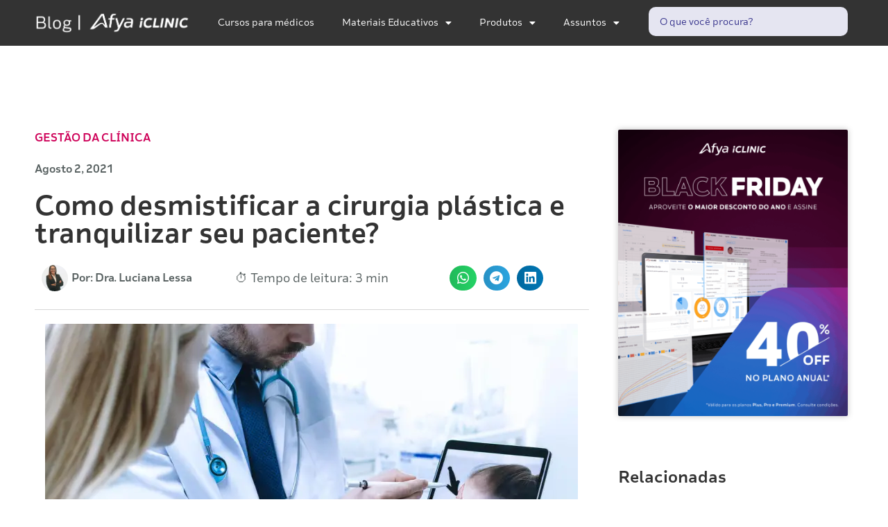

--- FILE ---
content_type: text/html; charset=UTF-8
request_url: https://blog.iclinic.com.br/desmistificar-cirurgia-plastica/
body_size: 39573
content:
<!doctype html>
<html lang="pt-BR" prefix="og: https://ogp.me/ns#">
<head><meta charset="UTF-8"><script>if(navigator.userAgent.match(/MSIE|Internet Explorer/i)||navigator.userAgent.match(/Trident\/7\..*?rv:11/i)){var href=document.location.href;if(!href.match(/[?&]nowprocket/)){if(href.indexOf("?")==-1){if(href.indexOf("#")==-1){document.location.href=href+"?nowprocket=1"}else{document.location.href=href.replace("#","?nowprocket=1#")}}else{if(href.indexOf("#")==-1){document.location.href=href+"&nowprocket=1"}else{document.location.href=href.replace("#","&nowprocket=1#")}}}}</script><script>(()=>{class RocketLazyLoadScripts{constructor(){this.v="2.0.4",this.userEvents=["keydown","keyup","mousedown","mouseup","mousemove","mouseover","mouseout","touchmove","touchstart","touchend","touchcancel","wheel","click","dblclick","input"],this.attributeEvents=["onblur","onclick","oncontextmenu","ondblclick","onfocus","onmousedown","onmouseenter","onmouseleave","onmousemove","onmouseout","onmouseover","onmouseup","onmousewheel","onscroll","onsubmit"]}async t(){this.i(),this.o(),/iP(ad|hone)/.test(navigator.userAgent)&&this.h(),this.u(),this.l(this),this.m(),this.k(this),this.p(this),this._(),await Promise.all([this.R(),this.L()]),this.lastBreath=Date.now(),this.S(this),this.P(),this.D(),this.O(),this.M(),await this.C(this.delayedScripts.normal),await this.C(this.delayedScripts.defer),await this.C(this.delayedScripts.async),await this.T(),await this.F(),await this.j(),await this.A(),window.dispatchEvent(new Event("rocket-allScriptsLoaded")),this.everythingLoaded=!0,this.lastTouchEnd&&await new Promise(t=>setTimeout(t,500-Date.now()+this.lastTouchEnd)),this.I(),this.H(),this.U(),this.W()}i(){this.CSPIssue=sessionStorage.getItem("rocketCSPIssue"),document.addEventListener("securitypolicyviolation",t=>{this.CSPIssue||"script-src-elem"!==t.violatedDirective||"data"!==t.blockedURI||(this.CSPIssue=!0,sessionStorage.setItem("rocketCSPIssue",!0))},{isRocket:!0})}o(){window.addEventListener("pageshow",t=>{this.persisted=t.persisted,this.realWindowLoadedFired=!0},{isRocket:!0}),window.addEventListener("pagehide",()=>{this.onFirstUserAction=null},{isRocket:!0})}h(){let t;function e(e){t=e}window.addEventListener("touchstart",e,{isRocket:!0}),window.addEventListener("touchend",function i(o){o.changedTouches[0]&&t.changedTouches[0]&&Math.abs(o.changedTouches[0].pageX-t.changedTouches[0].pageX)<10&&Math.abs(o.changedTouches[0].pageY-t.changedTouches[0].pageY)<10&&o.timeStamp-t.timeStamp<200&&(window.removeEventListener("touchstart",e,{isRocket:!0}),window.removeEventListener("touchend",i,{isRocket:!0}),"INPUT"===o.target.tagName&&"text"===o.target.type||(o.target.dispatchEvent(new TouchEvent("touchend",{target:o.target,bubbles:!0})),o.target.dispatchEvent(new MouseEvent("mouseover",{target:o.target,bubbles:!0})),o.target.dispatchEvent(new PointerEvent("click",{target:o.target,bubbles:!0,cancelable:!0,detail:1,clientX:o.changedTouches[0].clientX,clientY:o.changedTouches[0].clientY})),event.preventDefault()))},{isRocket:!0})}q(t){this.userActionTriggered||("mousemove"!==t.type||this.firstMousemoveIgnored?"keyup"===t.type||"mouseover"===t.type||"mouseout"===t.type||(this.userActionTriggered=!0,this.onFirstUserAction&&this.onFirstUserAction()):this.firstMousemoveIgnored=!0),"click"===t.type&&t.preventDefault(),t.stopPropagation(),t.stopImmediatePropagation(),"touchstart"===this.lastEvent&&"touchend"===t.type&&(this.lastTouchEnd=Date.now()),"click"===t.type&&(this.lastTouchEnd=0),this.lastEvent=t.type,t.composedPath&&t.composedPath()[0].getRootNode()instanceof ShadowRoot&&(t.rocketTarget=t.composedPath()[0]),this.savedUserEvents.push(t)}u(){this.savedUserEvents=[],this.userEventHandler=this.q.bind(this),this.userEvents.forEach(t=>window.addEventListener(t,this.userEventHandler,{passive:!1,isRocket:!0})),document.addEventListener("visibilitychange",this.userEventHandler,{isRocket:!0})}U(){this.userEvents.forEach(t=>window.removeEventListener(t,this.userEventHandler,{passive:!1,isRocket:!0})),document.removeEventListener("visibilitychange",this.userEventHandler,{isRocket:!0}),this.savedUserEvents.forEach(t=>{(t.rocketTarget||t.target).dispatchEvent(new window[t.constructor.name](t.type,t))})}m(){const t="return false",e=Array.from(this.attributeEvents,t=>"data-rocket-"+t),i="["+this.attributeEvents.join("],[")+"]",o="[data-rocket-"+this.attributeEvents.join("],[data-rocket-")+"]",s=(e,i,o)=>{o&&o!==t&&(e.setAttribute("data-rocket-"+i,o),e["rocket"+i]=new Function("event",o),e.setAttribute(i,t))};new MutationObserver(t=>{for(const n of t)"attributes"===n.type&&(n.attributeName.startsWith("data-rocket-")||this.everythingLoaded?n.attributeName.startsWith("data-rocket-")&&this.everythingLoaded&&this.N(n.target,n.attributeName.substring(12)):s(n.target,n.attributeName,n.target.getAttribute(n.attributeName))),"childList"===n.type&&n.addedNodes.forEach(t=>{if(t.nodeType===Node.ELEMENT_NODE)if(this.everythingLoaded)for(const i of[t,...t.querySelectorAll(o)])for(const t of i.getAttributeNames())e.includes(t)&&this.N(i,t.substring(12));else for(const e of[t,...t.querySelectorAll(i)])for(const t of e.getAttributeNames())this.attributeEvents.includes(t)&&s(e,t,e.getAttribute(t))})}).observe(document,{subtree:!0,childList:!0,attributeFilter:[...this.attributeEvents,...e]})}I(){this.attributeEvents.forEach(t=>{document.querySelectorAll("[data-rocket-"+t+"]").forEach(e=>{this.N(e,t)})})}N(t,e){const i=t.getAttribute("data-rocket-"+e);i&&(t.setAttribute(e,i),t.removeAttribute("data-rocket-"+e))}k(t){Object.defineProperty(HTMLElement.prototype,"onclick",{get(){return this.rocketonclick||null},set(e){this.rocketonclick=e,this.setAttribute(t.everythingLoaded?"onclick":"data-rocket-onclick","this.rocketonclick(event)")}})}S(t){function e(e,i){let o=e[i];e[i]=null,Object.defineProperty(e,i,{get:()=>o,set(s){t.everythingLoaded?o=s:e["rocket"+i]=o=s}})}e(document,"onreadystatechange"),e(window,"onload"),e(window,"onpageshow");try{Object.defineProperty(document,"readyState",{get:()=>t.rocketReadyState,set(e){t.rocketReadyState=e},configurable:!0}),document.readyState="loading"}catch(t){console.log("WPRocket DJE readyState conflict, bypassing")}}l(t){this.originalAddEventListener=EventTarget.prototype.addEventListener,this.originalRemoveEventListener=EventTarget.prototype.removeEventListener,this.savedEventListeners=[],EventTarget.prototype.addEventListener=function(e,i,o){o&&o.isRocket||!t.B(e,this)&&!t.userEvents.includes(e)||t.B(e,this)&&!t.userActionTriggered||e.startsWith("rocket-")||t.everythingLoaded?t.originalAddEventListener.call(this,e,i,o):(t.savedEventListeners.push({target:this,remove:!1,type:e,func:i,options:o}),"mouseenter"!==e&&"mouseleave"!==e||t.originalAddEventListener.call(this,e,t.savedUserEvents.push,o))},EventTarget.prototype.removeEventListener=function(e,i,o){o&&o.isRocket||!t.B(e,this)&&!t.userEvents.includes(e)||t.B(e,this)&&!t.userActionTriggered||e.startsWith("rocket-")||t.everythingLoaded?t.originalRemoveEventListener.call(this,e,i,o):t.savedEventListeners.push({target:this,remove:!0,type:e,func:i,options:o})}}J(t,e){this.savedEventListeners=this.savedEventListeners.filter(i=>{let o=i.type,s=i.target||window;return e!==o||t!==s||(this.B(o,s)&&(i.type="rocket-"+o),this.$(i),!1)})}H(){EventTarget.prototype.addEventListener=this.originalAddEventListener,EventTarget.prototype.removeEventListener=this.originalRemoveEventListener,this.savedEventListeners.forEach(t=>this.$(t))}$(t){t.remove?this.originalRemoveEventListener.call(t.target,t.type,t.func,t.options):this.originalAddEventListener.call(t.target,t.type,t.func,t.options)}p(t){let e;function i(e){return t.everythingLoaded?e:e.split(" ").map(t=>"load"===t||t.startsWith("load.")?"rocket-jquery-load":t).join(" ")}function o(o){function s(e){const s=o.fn[e];o.fn[e]=o.fn.init.prototype[e]=function(){return this[0]===window&&t.userActionTriggered&&("string"==typeof arguments[0]||arguments[0]instanceof String?arguments[0]=i(arguments[0]):"object"==typeof arguments[0]&&Object.keys(arguments[0]).forEach(t=>{const e=arguments[0][t];delete arguments[0][t],arguments[0][i(t)]=e})),s.apply(this,arguments),this}}if(o&&o.fn&&!t.allJQueries.includes(o)){const e={DOMContentLoaded:[],"rocket-DOMContentLoaded":[]};for(const t in e)document.addEventListener(t,()=>{e[t].forEach(t=>t())},{isRocket:!0});o.fn.ready=o.fn.init.prototype.ready=function(i){function s(){parseInt(o.fn.jquery)>2?setTimeout(()=>i.bind(document)(o)):i.bind(document)(o)}return"function"==typeof i&&(t.realDomReadyFired?!t.userActionTriggered||t.fauxDomReadyFired?s():e["rocket-DOMContentLoaded"].push(s):e.DOMContentLoaded.push(s)),o([])},s("on"),s("one"),s("off"),t.allJQueries.push(o)}e=o}t.allJQueries=[],o(window.jQuery),Object.defineProperty(window,"jQuery",{get:()=>e,set(t){o(t)}})}P(){const t=new Map;document.write=document.writeln=function(e){const i=document.currentScript,o=document.createRange(),s=i.parentElement;let n=t.get(i);void 0===n&&(n=i.nextSibling,t.set(i,n));const c=document.createDocumentFragment();o.setStart(c,0),c.appendChild(o.createContextualFragment(e)),s.insertBefore(c,n)}}async R(){return new Promise(t=>{this.userActionTriggered?t():this.onFirstUserAction=t})}async L(){return new Promise(t=>{document.addEventListener("DOMContentLoaded",()=>{this.realDomReadyFired=!0,t()},{isRocket:!0})})}async j(){return this.realWindowLoadedFired?Promise.resolve():new Promise(t=>{window.addEventListener("load",t,{isRocket:!0})})}M(){this.pendingScripts=[];this.scriptsMutationObserver=new MutationObserver(t=>{for(const e of t)e.addedNodes.forEach(t=>{"SCRIPT"!==t.tagName||t.noModule||t.isWPRocket||this.pendingScripts.push({script:t,promise:new Promise(e=>{const i=()=>{const i=this.pendingScripts.findIndex(e=>e.script===t);i>=0&&this.pendingScripts.splice(i,1),e()};t.addEventListener("load",i,{isRocket:!0}),t.addEventListener("error",i,{isRocket:!0}),setTimeout(i,1e3)})})})}),this.scriptsMutationObserver.observe(document,{childList:!0,subtree:!0})}async F(){await this.X(),this.pendingScripts.length?(await this.pendingScripts[0].promise,await this.F()):this.scriptsMutationObserver.disconnect()}D(){this.delayedScripts={normal:[],async:[],defer:[]},document.querySelectorAll("script[type$=rocketlazyloadscript]").forEach(t=>{t.hasAttribute("data-rocket-src")?t.hasAttribute("async")&&!1!==t.async?this.delayedScripts.async.push(t):t.hasAttribute("defer")&&!1!==t.defer||"module"===t.getAttribute("data-rocket-type")?this.delayedScripts.defer.push(t):this.delayedScripts.normal.push(t):this.delayedScripts.normal.push(t)})}async _(){await this.L();let t=[];document.querySelectorAll("script[type$=rocketlazyloadscript][data-rocket-src]").forEach(e=>{let i=e.getAttribute("data-rocket-src");if(i&&!i.startsWith("data:")){i.startsWith("//")&&(i=location.protocol+i);try{const o=new URL(i).origin;o!==location.origin&&t.push({src:o,crossOrigin:e.crossOrigin||"module"===e.getAttribute("data-rocket-type")})}catch(t){}}}),t=[...new Map(t.map(t=>[JSON.stringify(t),t])).values()],this.Y(t,"preconnect")}async G(t){if(await this.K(),!0!==t.noModule||!("noModule"in HTMLScriptElement.prototype))return new Promise(e=>{let i;function o(){(i||t).setAttribute("data-rocket-status","executed"),e()}try{if(navigator.userAgent.includes("Firefox/")||""===navigator.vendor||this.CSPIssue)i=document.createElement("script"),[...t.attributes].forEach(t=>{let e=t.nodeName;"type"!==e&&("data-rocket-type"===e&&(e="type"),"data-rocket-src"===e&&(e="src"),i.setAttribute(e,t.nodeValue))}),t.text&&(i.text=t.text),t.nonce&&(i.nonce=t.nonce),i.hasAttribute("src")?(i.addEventListener("load",o,{isRocket:!0}),i.addEventListener("error",()=>{i.setAttribute("data-rocket-status","failed-network"),e()},{isRocket:!0}),setTimeout(()=>{i.isConnected||e()},1)):(i.text=t.text,o()),i.isWPRocket=!0,t.parentNode.replaceChild(i,t);else{const i=t.getAttribute("data-rocket-type"),s=t.getAttribute("data-rocket-src");i?(t.type=i,t.removeAttribute("data-rocket-type")):t.removeAttribute("type"),t.addEventListener("load",o,{isRocket:!0}),t.addEventListener("error",i=>{this.CSPIssue&&i.target.src.startsWith("data:")?(console.log("WPRocket: CSP fallback activated"),t.removeAttribute("src"),this.G(t).then(e)):(t.setAttribute("data-rocket-status","failed-network"),e())},{isRocket:!0}),s?(t.fetchPriority="high",t.removeAttribute("data-rocket-src"),t.src=s):t.src="data:text/javascript;base64,"+window.btoa(unescape(encodeURIComponent(t.text)))}}catch(i){t.setAttribute("data-rocket-status","failed-transform"),e()}});t.setAttribute("data-rocket-status","skipped")}async C(t){const e=t.shift();return e?(e.isConnected&&await this.G(e),this.C(t)):Promise.resolve()}O(){this.Y([...this.delayedScripts.normal,...this.delayedScripts.defer,...this.delayedScripts.async],"preload")}Y(t,e){this.trash=this.trash||[];let i=!0;var o=document.createDocumentFragment();t.forEach(t=>{const s=t.getAttribute&&t.getAttribute("data-rocket-src")||t.src;if(s&&!s.startsWith("data:")){const n=document.createElement("link");n.href=s,n.rel=e,"preconnect"!==e&&(n.as="script",n.fetchPriority=i?"high":"low"),t.getAttribute&&"module"===t.getAttribute("data-rocket-type")&&(n.crossOrigin=!0),t.crossOrigin&&(n.crossOrigin=t.crossOrigin),t.integrity&&(n.integrity=t.integrity),t.nonce&&(n.nonce=t.nonce),o.appendChild(n),this.trash.push(n),i=!1}}),document.head.appendChild(o)}W(){this.trash.forEach(t=>t.remove())}async T(){try{document.readyState="interactive"}catch(t){}this.fauxDomReadyFired=!0;try{await this.K(),this.J(document,"readystatechange"),document.dispatchEvent(new Event("rocket-readystatechange")),await this.K(),document.rocketonreadystatechange&&document.rocketonreadystatechange(),await this.K(),this.J(document,"DOMContentLoaded"),document.dispatchEvent(new Event("rocket-DOMContentLoaded")),await this.K(),this.J(window,"DOMContentLoaded"),window.dispatchEvent(new Event("rocket-DOMContentLoaded"))}catch(t){console.error(t)}}async A(){try{document.readyState="complete"}catch(t){}try{await this.K(),this.J(document,"readystatechange"),document.dispatchEvent(new Event("rocket-readystatechange")),await this.K(),document.rocketonreadystatechange&&document.rocketonreadystatechange(),await this.K(),this.J(window,"load"),window.dispatchEvent(new Event("rocket-load")),await this.K(),window.rocketonload&&window.rocketonload(),await this.K(),this.allJQueries.forEach(t=>t(window).trigger("rocket-jquery-load")),await this.K(),this.J(window,"pageshow");const t=new Event("rocket-pageshow");t.persisted=this.persisted,window.dispatchEvent(t),await this.K(),window.rocketonpageshow&&window.rocketonpageshow({persisted:this.persisted})}catch(t){console.error(t)}}async K(){Date.now()-this.lastBreath>45&&(await this.X(),this.lastBreath=Date.now())}async X(){return document.hidden?new Promise(t=>setTimeout(t)):new Promise(t=>requestAnimationFrame(t))}B(t,e){return e===document&&"readystatechange"===t||(e===document&&"DOMContentLoaded"===t||(e===window&&"DOMContentLoaded"===t||(e===window&&"load"===t||e===window&&"pageshow"===t)))}static run(){(new RocketLazyLoadScripts).t()}}RocketLazyLoadScripts.run()})();</script>
	
	<meta name="viewport" content="width=device-width, initial-scale=1">
	<link rel="profile" href="https://gmpg.org/xfn/11">
		<style>img:is([sizes="auto" i], [sizes^="auto," i]) { contain-intrinsic-size: 3000px 1500px }</style>
	
<!-- Google Tag Manager for WordPress by gtm4wp.com -->
<script data-cfasync="false" data-pagespeed-no-defer>
	var gtm4wp_datalayer_name = "dataLayer";
	var dataLayer = dataLayer || [];
</script>
<!-- End Google Tag Manager for WordPress by gtm4wp.com -->
<!-- Otimização dos mecanismos de pesquisa pelo Rank Math PRO - https://rankmath.com/ -->
<title>5 dicas para desmistificar a cirurgia plástica</title>
<style id="rocket-critical-css">.premium-search__container{position:relative}.premium-search__input-wrap{position:relative;display:-webkit-flex;display:-ms-flexbox;display:flex;-webkit-align-items:center;-ms-flex-align:center;align-items:center;width:100%}.premium-search__input-wrap .premium-search__input{width:100%;height:100%;outline:0;border-radius:0;border:1px solid #eee;background-color:#fff;padding:8px 16px}.premium-search__input-btn-wrap{width:100%;display:-webkit-flex;display:-ms-flexbox;display:flex;-webkit-flex-wrap:nowrap;-ms-flex-wrap:nowrap;flex-wrap:nowrap}.premium-search__spinner{position:absolute;inset-inline-end:5px}.premium-search__query-wrap{position:absolute;left:0;z-index:6;width:100%;display:-webkit-flex;display:-ms-flexbox;display:flex;-webkit-flex-wrap:wrap;-ms-flex-wrap:wrap;flex-wrap:wrap;margin-top:10px}.premium-search__query-wrap.query-hidden{display:none}ul{box-sizing:border-box}:root{--wp--preset--font-size--normal:16px;--wp--preset--font-size--huge:42px}.screen-reader-text{border:0;clip-path:inset(50%);height:1px;margin:-1px;overflow:hidden;padding:0;position:absolute;width:1px;word-wrap:normal!important}html{line-height:1.15;-webkit-text-size-adjust:100%}*,:after,:before{box-sizing:border-box}body{background-color:#fff;color:#333;font-family:-apple-system,BlinkMacSystemFont,Segoe UI,Roboto,Helvetica Neue,Arial,Noto Sans,sans-serif,Apple Color Emoji,Segoe UI Emoji,Segoe UI Symbol,Noto Color Emoji;font-size:1rem;font-weight:400;line-height:1.5;margin:0;-webkit-font-smoothing:antialiased;-moz-osx-font-smoothing:grayscale}h1,h4{color:inherit;font-family:inherit;font-weight:500;line-height:1.2;margin-block-end:1rem;margin-block-start:.5rem}h1{font-size:2.5rem}h4{font-size:1.5rem}p{margin-block-end:.9rem;margin-block-start:0}a{background-color:transparent;color:#c36;text-decoration:none}a:not([href]):not([tabindex]){color:inherit;text-decoration:none}img{border-style:none;height:auto;max-width:100%}input{font-family:inherit;font-size:1rem;line-height:1.5;margin:0}input[type=text]{border:1px solid #666;border-radius:3px;padding:.5rem 1rem;width:100%}input{overflow:visible}::-webkit-file-upload-button{-webkit-appearance:button;font:inherit}li,ul{background:transparent;border:0;font-size:100%;margin-block-end:0;margin-block-start:0;outline:0;vertical-align:baseline}.comments-area a{text-decoration:underline}.screen-reader-text{clip:rect(1px,1px,1px,1px);height:1px;overflow:hidden;position:absolute!important;width:1px;word-wrap:normal!important}:root{--direction-multiplier:1}.elementor-screen-only,.screen-reader-text{height:1px;margin:-1px;overflow:hidden;padding:0;position:absolute;top:-10000em;width:1px;clip:rect(0,0,0,0);border:0}.elementor *,.elementor :after,.elementor :before{box-sizing:border-box}.elementor a{box-shadow:none;text-decoration:none}.elementor img{border:none;border-radius:0;box-shadow:none;height:auto;max-width:100%}@media (max-width:767px){.elementor-widget-wrap .elementor-element.elementor-widget-mobile__width-initial{max-width:100%}}.elementor-element{--flex-direction:initial;--flex-wrap:initial;--justify-content:initial;--align-items:initial;--align-content:initial;--gap:initial;--flex-basis:initial;--flex-grow:initial;--flex-shrink:initial;--order:initial;--align-self:initial;align-self:var(--align-self);flex-basis:var(--flex-basis);flex-grow:var(--flex-grow);flex-shrink:var(--flex-shrink);order:var(--order)}:root{--page-title-display:block}.elementor-page-title{display:var(--page-title-display)}.elementor-section{position:relative}.elementor-section .elementor-container{display:flex;margin-left:auto;margin-right:auto;position:relative}@media (max-width:1024px){.elementor-section .elementor-container{flex-wrap:wrap}}.elementor-section.elementor-section-boxed>.elementor-container{max-width:1140px}.elementor-widget-wrap{align-content:flex-start;flex-wrap:wrap;position:relative;width:100%}.elementor:not(.elementor-bc-flex-widget) .elementor-widget-wrap{display:flex}.elementor-widget-wrap>.elementor-element{width:100%}.elementor-widget{position:relative}.elementor-widget:not(:last-child){margin-bottom:var(--kit-widget-spacing,20px)}.elementor-column{display:flex;min-height:1px;position:relative}.elementor-column-gap-default>.elementor-column>.elementor-element-populated{padding:10px}@media (min-width:768px){.elementor-column.elementor-col-33{width:33.333%}.elementor-column.elementor-col-66{width:66.666%}.elementor-column.elementor-col-100{width:100%}}@media (max-width:767px){.elementor-column{width:100%}}.elementor-grid{display:grid;grid-column-gap:var(--grid-column-gap);grid-row-gap:var(--grid-row-gap)}.elementor-grid .elementor-grid-item{min-width:0}.elementor-grid-0 .elementor-grid{display:inline-block;margin-bottom:calc(-1 * var(--grid-row-gap));width:100%;word-spacing:var(--grid-column-gap)}.elementor-grid-0 .elementor-grid .elementor-grid-item{display:inline-block;margin-bottom:var(--grid-row-gap);word-break:break-word}.elementor-grid-1 .elementor-grid{grid-template-columns:repeat(1,1fr)}@media (max-width:1024px){.elementor-grid-tablet-2 .elementor-grid{grid-template-columns:repeat(2,1fr)}}@media (max-width:767px){.elementor-grid-mobile-1 .elementor-grid{grid-template-columns:repeat(1,1fr)}}@media (prefers-reduced-motion:no-preference){html{scroll-behavior:smooth}}.elementor-heading-title{line-height:1;margin:0;padding:0}@media (max-width:767px){.elementor .elementor-hidden-mobile{display:none}}@media (min-width:768px) and (max-width:1024px){.elementor .elementor-hidden-tablet{display:none}}@media (min-width:1025px) and (max-width:99999px){.elementor .elementor-hidden-desktop{display:none}}.elementor-kit-15312{--e-global-color-primary:#CE0058;--e-global-color-secondary:#7E0036;--e-global-color-text:#01162D;--e-global-color-accent:#CE0058;--e-global-color-402f073:#F4F9FE;--e-global-color-97d50fe:#D9EBFC;--e-global-color-4dbb1d3:#A0CFF8;--e-global-color-69282b6:#E90C6A;--e-global-color-ff18cbb:#CE0058;--e-global-color-84b2342:#022345;--e-global-color-15c1ad9:#FFAF12;--e-global-color-8195acf:#E07B00;--e-global-color-38ffde3:#263238;--e-global-color-1199b18:#FFEC9A;--e-global-color-50dc783:#CE0058;--e-global-typography-primary-font-weight:600;--e-global-typography-secondary-font-weight:400;--e-global-typography-text-font-weight:400;--e-global-typography-accent-font-weight:500;color:var(--e-global-color-text);font-size:18px;--e-preloader-delay:0ms;--e-preloader-color:#CE0058;--e-preloader-size:10px}.elementor-kit-15312 e-page-transition{background-color:#E4E4E4}.elementor-kit-15312 p{margin-block-end:20px}.elementor-kit-15312 a{color:var(--e-global-color-accent);font-weight:600}.elementor-kit-15312 h1{color:var(--e-global-color-primary)}.elementor-kit-15312 h4{color:var(--e-global-color-secondary)}.elementor-kit-15312 img{border-radius:2px 2px 2px 2px}.elementor-section.elementor-section-boxed>.elementor-container{max-width:1140px}.elementor-widget:not(:last-child){margin-block-end:20px}.elementor-element{--widgets-spacing:20px 20px;--widgets-spacing-row:20px;--widgets-spacing-column:20px}@media (max-width:1024px){.elementor-section.elementor-section-boxed>.elementor-container{max-width:1024px}}@media (max-width:767px){.elementor-section.elementor-section-boxed>.elementor-container{max-width:767px}}@font-face{font-display:swap;font-family:eicons;src:url(https://blog.iclinic.com.br/wp-content/plugins/elementor/assets/lib/eicons/fonts/eicons.eot?5.44.0);src:url(https://blog.iclinic.com.br/wp-content/plugins/elementor/assets/lib/eicons/fonts/eicons.eot?5.44.0#iefix) format("embedded-opentype"),url(https://blog.iclinic.com.br/wp-content/plugins/elementor/assets/lib/eicons/fonts/eicons.woff2?5.44.0) format("woff2"),url(https://blog.iclinic.com.br/wp-content/plugins/elementor/assets/lib/eicons/fonts/eicons.woff?5.44.0) format("woff"),url(https://blog.iclinic.com.br/wp-content/plugins/elementor/assets/lib/eicons/fonts/eicons.ttf?5.44.0) format("truetype"),url(https://blog.iclinic.com.br/wp-content/plugins/elementor/assets/lib/eicons/fonts/eicons.svg?5.44.0#eicon) format("svg");font-weight:400;font-style:normal}[class*=" eicon-"]{display:inline-block;font-family:eicons;font-size:inherit;font-weight:400;font-style:normal;font-variant:normal;line-height:1;text-rendering:auto;-webkit-font-smoothing:antialiased;-moz-osx-font-smoothing:grayscale}.eicon-menu-bar:before{content:"\e816"}.eicon-close:before{content:"\e87f"}.elementor-location-header:before{content:"";display:table;clear:both}.elementor-post-info__terms-list{display:inline-block}.elementor-post-info .elementor-icon-list-icon .elementor-avatar{border-radius:100%}.elementor-icon-list-items .elementor-icon-list-item .elementor-icon-list-text{display:inline-block}.elementor-icon-list-items .elementor-icon-list-item .elementor-icon-list-text a,.elementor-icon-list-items .elementor-icon-list-item .elementor-icon-list-text span{display:inline}.elementor-widget-posts:after{display:none}.elementor-posts-container:not(.elementor-posts-masonry){-webkit-box-align:stretch;-ms-flex-align:stretch;align-items:stretch}.elementor-posts-container .elementor-post{padding:0;margin:0}.elementor-posts .elementor-post{-webkit-box-orient:vertical;-webkit-box-direction:normal;-ms-flex-direction:column;flex-direction:column}.elementor-posts .elementor-post{display:-webkit-box;display:-ms-flexbox;display:flex}.elementor-share-buttons--color-official.elementor-share-buttons--skin-gradient .elementor-share-btn_linkedin{background-color:#0077b5}.elementor-share-buttons--color-official.elementor-share-buttons--skin-gradient .elementor-share-btn_telegram{background-color:#2ca5e0}.elementor-share-buttons--color-official.elementor-share-buttons--skin-gradient .elementor-share-btn_whatsapp{background-color:#25d366}.elementor-share-buttons--skin-gradient.elementor-share-buttons--view-icon .elementor-share-btn__icon{background-image:-o-linear-gradient(left,rgba(0,0,0,.12),transparent);background-image:-webkit-gradient(linear,left top,right top,from(rgba(0,0,0,.12)),to(transparent));background-image:linear-gradient(90deg,rgba(0,0,0,.12),transparent)}.elementor-share-buttons--skin-gradient .elementor-share-btn{background-color:var(--e-share-buttons-primary-color,#ea4335)}.elementor-share-buttons--skin-gradient .elementor-share-btn__icon{color:var(--e-share-buttons-secondary-color,#fff)}.elementor-share-buttons--view-icon .elementor-share-btn{-webkit-box-pack:center;-ms-flex-pack:center;justify-content:center}.elementor-share-buttons--view-icon .elementor-share-btn__icon{-webkit-box-flex:1;-ms-flex-positive:1;flex-grow:1;-webkit-box-pack:center;-ms-flex-pack:center;justify-content:center}.elementor-share-buttons--shape-circle .elementor-share-btn{border-radius:99.9em}.elementor-share-btn{overflow:hidden;font-size:10px;display:-webkit-box;display:-ms-flexbox;display:flex;-webkit-box-align:center;-ms-flex-align:center;align-items:center;-webkit-box-pack:start;-ms-flex-pack:start;justify-content:flex-start;height:4.5em}.elementor-share-btn__icon{display:-webkit-box;display:-ms-flexbox;display:flex;-ms-flex-item-align:stretch;align-self:stretch;-webkit-box-pack:center;-ms-flex-pack:center;justify-content:center;-webkit-box-align:center;-ms-flex-align:center;align-items:center;width:4.5em;position:relative}.elementor-share-btn__icon i{font-size:var(--e-share-buttons-icon-size,1.7em)}.elementor-widget-share-buttons{text-align:var(--alignment,inherit);-moz-text-align-last:var(--alignment,inherit);text-align-last:var(--alignment,inherit)}.elementor-widget-share-buttons.elementor-grid-0 .elementor-widget-container{font-size:0}.elementor-item:after,.elementor-item:before{display:block;position:absolute}.elementor-item:not(:hover):not(:focus):not(.elementor-item-active):not(.highlighted):after,.elementor-item:not(:hover):not(:focus):not(.elementor-item-active):not(.highlighted):before{opacity:0}.elementor-nav-menu--main .elementor-nav-menu a{padding:13px 20px}.elementor-nav-menu--main .elementor-nav-menu ul{position:absolute;width:12em;border-width:0;border-style:solid;padding:0}.elementor-nav-menu--layout-horizontal{display:-webkit-box;display:-ms-flexbox;display:flex}.elementor-nav-menu--layout-horizontal .elementor-nav-menu{display:-webkit-box;display:-ms-flexbox;display:flex;-ms-flex-wrap:wrap;flex-wrap:wrap}.elementor-nav-menu--layout-horizontal .elementor-nav-menu a{white-space:nowrap;-webkit-box-flex:1;-ms-flex-positive:1;flex-grow:1}.elementor-nav-menu--layout-horizontal .elementor-nav-menu>li{display:-webkit-box;display:-ms-flexbox;display:flex}.elementor-nav-menu--layout-horizontal .elementor-nav-menu>li ul{top:100%!important}.elementor-nav-menu--layout-horizontal .elementor-nav-menu>li:not(:first-child)>a{-webkit-margin-start:var(--e-nav-menu-horizontal-menu-item-margin);margin-inline-start:var(--e-nav-menu-horizontal-menu-item-margin)}.elementor-nav-menu--layout-horizontal .elementor-nav-menu>li:not(:first-child)>ul{left:var(--e-nav-menu-horizontal-menu-item-margin)!important}.elementor-nav-menu--layout-horizontal .elementor-nav-menu>li:not(:last-child)>a{-webkit-margin-end:var(--e-nav-menu-horizontal-menu-item-margin);margin-inline-end:var(--e-nav-menu-horizontal-menu-item-margin)}.elementor-nav-menu--layout-horizontal .elementor-nav-menu>li:not(:last-child):after{content:var(--e-nav-menu-divider-content,none);height:var(--e-nav-menu-divider-height,35%);border-left:var(--e-nav-menu-divider-width,2px) var(--e-nav-menu-divider-style,solid) var(--e-nav-menu-divider-color,#000);border-bottom-color:var(--e-nav-menu-divider-color,#000);border-right-color:var(--e-nav-menu-divider-color,#000);border-top-color:var(--e-nav-menu-divider-color,#000);-ms-flex-item-align:center;align-self:center}.elementor-nav-menu__align-center .elementor-nav-menu{margin-left:auto;margin-right:auto}.elementor-nav-menu__align-center .elementor-nav-menu{-webkit-box-pack:center;-ms-flex-pack:center;justify-content:center}.elementor-widget-nav-menu .elementor-widget-container{display:-webkit-box;display:-ms-flexbox;display:flex;-webkit-box-orient:vertical;-webkit-box-direction:normal;-ms-flex-direction:column;flex-direction:column}.elementor-nav-menu{position:relative;z-index:2}.elementor-nav-menu:after{content:" ";display:block;height:0;font:0/0 serif;clear:both;visibility:hidden;overflow:hidden}.elementor-nav-menu,.elementor-nav-menu li,.elementor-nav-menu ul{display:block;list-style:none;margin:0;padding:0;line-height:normal}.elementor-nav-menu ul{display:none}.elementor-nav-menu ul ul a{border-left:16px solid transparent}.elementor-nav-menu a,.elementor-nav-menu li{position:relative}.elementor-nav-menu li{border-width:0}.elementor-nav-menu a{display:-webkit-box;display:-ms-flexbox;display:flex;-webkit-box-align:center;-ms-flex-align:center;align-items:center}.elementor-nav-menu a{padding:10px 20px;line-height:20px}.elementor-menu-toggle{display:-webkit-box;display:-ms-flexbox;display:flex;-webkit-box-align:center;-ms-flex-align:center;align-items:center;-webkit-box-pack:center;-ms-flex-pack:center;justify-content:center;font-size:var(--nav-menu-icon-size,22px);padding:.25em;border:0 solid;border-radius:3px;background-color:rgba(0,0,0,.05);color:#494c4f}.elementor-menu-toggle:not(.elementor-active) .elementor-menu-toggle__icon--close{display:none}.elementor-nav-menu--dropdown{background-color:#fff;font-size:13px}.elementor-nav-menu--dropdown.elementor-nav-menu__container{margin-top:10px;-webkit-transform-origin:top;-ms-transform-origin:top;transform-origin:top;overflow-y:hidden}.elementor-nav-menu--dropdown.elementor-nav-menu__container .elementor-sub-item{font-size:.85em}.elementor-nav-menu--dropdown a{color:#494c4f}ul.elementor-nav-menu--dropdown a{text-shadow:none;border-left:8px solid transparent}.elementor-nav-menu--toggle .elementor-menu-toggle:not(.elementor-active)+.elementor-nav-menu__container{-webkit-transform:scaleY(0);-ms-transform:scaleY(0);transform:scaleY(0);max-height:0}.elementor-nav-menu--stretch .elementor-nav-menu__container.elementor-nav-menu--dropdown{position:absolute;z-index:9997}@media (min-width:1025px){.elementor-nav-menu--dropdown-tablet .elementor-menu-toggle,.elementor-nav-menu--dropdown-tablet .elementor-nav-menu--dropdown{display:none}}@media (max-width:1024px){.elementor-nav-menu--dropdown-tablet .elementor-nav-menu--main{display:none}}.elementor-widget-table-of-contents:not(.elementor-toc--collapsed) .elementor-toc__toggle-button--expand{display:none}.elementor-toc__toggle-button{display:-webkit-inline-box;display:-ms-inline-flexbox;display:inline-flex}.elementor-toc__toggle-button i{color:var(--toggle-button-color)}.elementor-29104 .elementor-element.elementor-element-e9c58f8:not(.elementor-motion-effects-element-type-background){background-color:#333333}.elementor-29104 .elementor-element.elementor-element-e9c58f8>.elementor-container{max-width:1200px}.elementor-29104 .elementor-element.elementor-element-ba6e002.elementor-column.elementor-element[data-element_type="column"]>.elementor-widget-wrap.elementor-element-populated{align-content:center;align-items:center}.elementor-29104 .elementor-element.elementor-element-ba6e002.elementor-column>.elementor-widget-wrap{justify-content:center}.elementor-29104 .elementor-element.elementor-element-5cc012d.elementor-column.elementor-element[data-element_type="column"]>.elementor-widget-wrap.elementor-element-populated{align-content:center;align-items:center}.elementor-widget-nav-menu .elementor-nav-menu .elementor-item{font-weight:var(--e-global-typography-primary-font-weight)}.elementor-widget-nav-menu .elementor-nav-menu--main .elementor-item{color:var(--e-global-color-text);fill:var(--e-global-color-text)}.elementor-widget-nav-menu .elementor-nav-menu--main:not(.e--pointer-framed) .elementor-item:before,.elementor-widget-nav-menu .elementor-nav-menu--main:not(.e--pointer-framed) .elementor-item:after{background-color:var(--e-global-color-accent)}.elementor-widget-nav-menu{--e-nav-menu-divider-color:var( --e-global-color-text )}.elementor-widget-nav-menu .elementor-nav-menu--dropdown .elementor-item,.elementor-widget-nav-menu .elementor-nav-menu--dropdown .elementor-sub-item{font-weight:var(--e-global-typography-accent-font-weight)}.elementor-29104 .elementor-element.elementor-element-078cbfc .elementor-menu-toggle{margin:0 auto}.elementor-29104 .elementor-element.elementor-element-078cbfc .elementor-nav-menu .elementor-item{font-family:"Afya Sans",Sans-serif;font-size:14px;font-weight:400}.elementor-29104 .elementor-element.elementor-element-078cbfc .elementor-nav-menu--main .elementor-item{color:#FFFFFF;fill:#FFFFFF}.elementor-29104 .elementor-element.elementor-element-078cbfc .elementor-nav-menu--dropdown a,.elementor-29104 .elementor-element.elementor-element-078cbfc .elementor-menu-toggle{color:#75B5FF}.elementor-29104 .elementor-element.elementor-element-e191e82{--pa-search-carousel-slides:50%}.elementor-29104 .elementor-element.elementor-element-e191e82 .premium-search__input-wrap{height:42px}.elementor-29104 .elementor-element.elementor-element-e191e82 .premium-search__input{font-family:"Afya Sans",Sans-serif;font-size:14px;background-color:#E5E5F1;border-style:none;border-radius:10px 10px 10px 10px}.elementor-29104 .elementor-element.elementor-element-e191e82 .premium-search__input{color:#38358D}.elementor-29104 .elementor-element.elementor-element-e4fff41:not(.elementor-motion-effects-element-type-background){background-color:#333333}.elementor-29104 .elementor-element.elementor-element-e4fff41>.elementor-container{max-width:1200px}.elementor-29104 .elementor-element.elementor-element-ad948fe.elementor-column.elementor-element[data-element_type="column"]>.elementor-widget-wrap.elementor-element-populated{align-content:center;align-items:center}.elementor-29104 .elementor-element.elementor-element-c085d1c .elementor-menu-toggle{margin-right:auto}.elementor-29104 .elementor-element.elementor-element-c085d1c .elementor-nav-menu .elementor-item{font-family:"Afya Sans",Sans-serif;font-size:14px;font-weight:400}.elementor-29104 .elementor-element.elementor-element-c085d1c .elementor-nav-menu--main .elementor-item{color:#FFFFFF;fill:#FFFFFF}.elementor-29104 .elementor-element.elementor-element-c085d1c div.elementor-menu-toggle{color:#FFFFFF}.elementor-29104 .elementor-element.elementor-element-86c1ff0.elementor-column.elementor-element[data-element_type="column"]>.elementor-widget-wrap.elementor-element-populated{align-content:center;align-items:center}.elementor-29104 .elementor-element.elementor-element-86c1ff0.elementor-column>.elementor-widget-wrap{justify-content:center}.elementor-29104 .elementor-element.elementor-element-425e472{--pa-search-carousel-slides:50%}.elementor-29104 .elementor-element.elementor-element-425e472 .premium-search__input-wrap{height:42px}.elementor-29104 .elementor-element.elementor-element-425e472 .premium-search__input{font-family:"Afya Sans",Sans-serif;font-size:14px;background-color:#E5E5F1;border-style:none;border-radius:10px 10px 10px 10px}.elementor-29104 .elementor-element.elementor-element-425e472 .premium-search__input{color:#38358D}@media (min-width:768px){.elementor-29104 .elementor-element.elementor-element-ba6e002{width:20.249%}.elementor-29104 .elementor-element.elementor-element-5cc012d{width:53.5%}.elementor-29104 .elementor-element.elementor-element-3bfba75{width:25.583%}.elementor-29104 .elementor-element.elementor-element-ad948fe{width:53.5%}.elementor-29104 .elementor-element.elementor-element-86c1ff0{width:20.249%}.elementor-29104 .elementor-element.elementor-element-c98eb52{width:25.583%}}@media (max-width:1024px){.elementor-29104 .elementor-element.elementor-element-e191e82{--pa-search-carousel-slides:50%}.elementor-29104 .elementor-element.elementor-element-425e472{--pa-search-carousel-slides:50%}}@media (max-width:767px){.elementor-29104 .elementor-element.elementor-element-e191e82{--pa-search-carousel-slides:100%}.elementor-29104 .elementor-element.elementor-element-ad948fe{width:10%}.elementor-29104 .elementor-element.elementor-element-c085d1c{width:var(--container-widget-width, 39px );max-width:39px;--container-widget-width:39px;--container-widget-flex-grow:0;--nav-menu-icon-size:18px}.elementor-29104 .elementor-element.elementor-element-86c1ff0{width:66%}.elementor-29104 .elementor-element.elementor-element-c98eb52{width:24%}.elementor-29104 .elementor-element.elementor-element-425e472{--pa-search-carousel-slides:100%;width:var(--container-widget-width, 62.047px );max-width:62.047px;--container-widget-width:62.047px;--container-widget-flex-grow:0}}@font-face{font-family:'Afya Sans';font-style:normal;font-weight:normal;font-display:swap;src:url('http://blog.iclinic.com.br/wp-content/uploads/2025/09/AfyaSans-Regular.woff2') format('woff2'),url('http://blog.iclinic.com.br/wp-content/uploads/2025/09/AfyaSans-Regular.woff') format('woff')}@font-face{font-family:'Afya Sans';font-style:italic;font-weight:bold;font-display:swap;src:url('http://blog.iclinic.com.br/wp-content/uploads/2025/09/AfyaSans-BoldItalic.woff') format('woff')}@font-face{font-family:'Afya Sans';font-style:normal;font-weight:bold;font-display:swap;src:url('http://blog.iclinic.com.br/wp-content/uploads/2025/09/AfyaSans-Bold.woff') format('woff')}@font-face{font-family:'Afya Sans';font-style:normal;font-weight:800;font-display:swap;src:url('http://blog.iclinic.com.br/wp-content/uploads/2025/09/AfyaSans-ExtraBold.woff') format('woff')}@font-face{font-family:'Afya Sans';font-style:normal;font-weight:200;font-display:swap;src:url('http://blog.iclinic.com.br/wp-content/uploads/2025/09/AfyaSans-Light.woff') format('woff')}.elementor-widget-text-editor{font-weight:var(--e-global-typography-text-font-weight);color:var(--e-global-color-text)}.elementor-29096 .elementor-element.elementor-element-514101b>.elementor-container{max-width:1200px}.elementor-29096 .elementor-element.elementor-element-514101b{margin-top:55px;margin-bottom:55px}.elementor-29096 .elementor-element.elementor-element-845817b>.elementor-container{max-width:1200px}.elementor-29096 .elementor-element.elementor-element-87ed376>.elementor-widget-wrap>.elementor-widget:not(.elementor-widget__width-auto):not(.elementor-widget__width-initial):not(:last-child):not(.elementor-absolute){margin-bottom:5px}.elementor-29096 .elementor-element.elementor-element-87ed376>.elementor-element-populated{margin:0px 20px 0px 0px;--e-column-margin-right:20px;--e-column-margin-left:0px}.elementor-widget-post-info .elementor-icon-list-text,.elementor-widget-post-info .elementor-icon-list-text a{color:var(--e-global-color-secondary)}.elementor-widget-post-info .elementor-icon-list-item{font-weight:var(--e-global-typography-text-font-weight)}.elementor-29096 .elementor-element.elementor-element-9665bb2 .elementor-icon-list-text,.elementor-29096 .elementor-element.elementor-element-9665bb2 .elementor-icon-list-text a{color:#CE0058}.elementor-29096 .elementor-element.elementor-element-9665bb2 .elementor-icon-list-item{font-family:"Afya Sans",Sans-serif;font-size:16px;font-weight:700;text-transform:uppercase}.elementor-29096 .elementor-element.elementor-element-8d86bc3>.elementor-widget-container{margin:16px 0px 0px 0px}.elementor-29096 .elementor-element.elementor-element-8d86bc3 .elementor-icon-list-text{color:#565F5F}.elementor-29096 .elementor-element.elementor-element-8d86bc3 .elementor-icon-list-item{font-family:"Afya Sans",Sans-serif;font-size:16px;font-weight:200;text-transform:capitalize}.elementor-widget-theme-post-title .elementor-heading-title{font-weight:var(--e-global-typography-primary-font-weight);color:var(--e-global-color-primary)}.elementor-29096 .elementor-element.elementor-element-c8409fa>.elementor-widget-container{margin:16px 0px 10px 0px}.elementor-29096 .elementor-element.elementor-element-c8409fa .elementor-heading-title{font-family:"Afya Sans",Sans-serif;font-size:40px;font-weight:700;color:#333333}.elementor-widget-text-editor{font-weight:var(--e-global-typography-text-font-weight);color:var(--e-global-color-text)}.elementor-29096 .elementor-element.elementor-element-29c860d{font-family:"Afya Sans",Sans-serif;font-size:24px;font-weight:400}.elementor-29096 .elementor-element.elementor-element-8b2cda2.elementor-column.elementor-element[data-element_type="column"]>.elementor-widget-wrap.elementor-element-populated{align-content:center;align-items:center}.elementor-29096 .elementor-element.elementor-element-8b2cda2.elementor-column>.elementor-widget-wrap{justify-content:center}.elementor-29096 .elementor-element.elementor-element-3d06c56 .elementor-repeater-item-e95dbb2 .elementor-icon-list-icon{width:38px}.elementor-29096 .elementor-element.elementor-element-3d06c56 .elementor-icon-list-icon{width:53px}.elementor-29096 .elementor-element.elementor-element-3d06c56 .elementor-icon-list-text{color:#565F5F}.elementor-29096 .elementor-element.elementor-element-3d06c56 .elementor-icon-list-item{font-family:"Afya Sans",Sans-serif;font-size:16px;font-weight:300}.elementor-29096 .elementor-element.elementor-element-7dadeba.elementor-column.elementor-element[data-element_type="column"]>.elementor-widget-wrap.elementor-element-populated{align-content:center;align-items:center}.elementor-29096 .elementor-element.elementor-element-7dadeba.elementor-column>.elementor-widget-wrap{justify-content:center}.elementor-29096 .elementor-element.elementor-element-7dadeba>.elementor-element-populated{margin:0px 0px 0px 0px;--e-column-margin-right:0px;--e-column-margin-left:0px;padding:0px 0px 0px 0px}.elementor-29096 .elementor-element.elementor-element-dc75a4f{text-align:center;font-weight:400;color:#565F5F}.elementor-29096 .elementor-element.elementor-element-dc75a4f p{margin-block-end:0px}.elementor-29096 .elementor-element.elementor-element-29db3ac.elementor-column.elementor-element[data-element_type="column"]>.elementor-widget-wrap.elementor-element-populated{align-content:center;align-items:center}.elementor-29096 .elementor-element.elementor-element-29db3ac.elementor-column>.elementor-widget-wrap{justify-content:center}.elementor-29096 .elementor-element.elementor-element-43b76b6{--alignment:center;--grid-side-margin:10px;--grid-column-gap:10px;--grid-row-gap:10px;--grid-bottom-margin:10px}.elementor-29096 .elementor-element.elementor-element-43b76b6 .elementor-share-btn{font-size:calc(0.85px * 10);height:4.3em}.elementor-29096 .elementor-element.elementor-element-43b76b6 .elementor-share-btn__icon{--e-share-buttons-icon-size:2.3em}.elementor-widget-divider{--divider-color:var( --e-global-color-secondary )}.elementor-29096 .elementor-element.elementor-element-954799b{--divider-border-style:solid;--divider-color:#33333333;--divider-border-width:1px}.elementor-29096 .elementor-element.elementor-element-954799b>.elementor-widget-container{margin:1px 0px 0px 0px}.elementor-29096 .elementor-element.elementor-element-954799b .elementor-divider-separator{width:100%}.elementor-29096 .elementor-element.elementor-element-954799b .elementor-divider{padding-block-start:15px;padding-block-end:15px}.elementor-29096 .elementor-element.elementor-element-c7dff74>.elementor-widget-container{padding:5px 5px 5px 5px}.elementor-29096 .elementor-element.elementor-element-c7dff74 img{box-shadow:0px 0px 10px 0px rgba(0,0,0,0.21)}.elementor-widget-heading .elementor-heading-title{font-weight:var(--e-global-typography-primary-font-weight);color:var(--e-global-color-primary)}.elementor-29096 .elementor-element.elementor-element-681d2d0.elementor-column>.elementor-widget-wrap{justify-content:center}.elementor-29096 .elementor-element.elementor-element-681d2d0>.elementor-element-populated{margin:0px 0px 0px 2px;--e-column-margin-right:0px;--e-column-margin-left:2px}.elementor-29096 .elementor-element.elementor-element-4dd1a16>.elementor-widget-container{margin:0px 0px 0px 0px;padding:0px 0px 0px 0px}.elementor-29096 .elementor-element.elementor-element-4dd1a16{text-align:center}.elementor-29096 .elementor-element.elementor-element-4dd1a16 img{box-shadow:0px 0px 10px 0px rgba(0,0,0,0.23)}.elementor-29096 .elementor-element.elementor-element-6301c6c>.elementor-widget-container{margin:56px 0px 40px 0px}.elementor-29096 .elementor-element.elementor-element-6301c6c .elementor-heading-title{font-family:"Afya Sans",Sans-serif;font-size:24px;font-weight:700;color:#333333}.elementor-29096 .elementor-element.elementor-element-57ba698{--grid-row-gap:35px;--grid-column-gap:30px}@media (max-width:1024px){.elementor-29096 .elementor-element.elementor-element-43b76b6{--grid-side-margin:10px;--grid-column-gap:10px;--grid-row-gap:10px;--grid-bottom-margin:10px}}@media (min-width:768px){.elementor-29096 .elementor-element.elementor-element-87ed376{width:69.915%}.elementor-29096 .elementor-element.elementor-element-681d2d0{width:29.39%}}@media (max-width:767px){.elementor-29096 .elementor-element.elementor-element-dc75a4f{text-align:left}.elementor-29096 .elementor-element.elementor-element-43b76b6{--grid-side-margin:10px;--grid-column-gap:10px;--grid-row-gap:10px;--grid-bottom-margin:10px}}body,input{font-family:'Afya Sans',sans-serif}.ecs-post-loop .elementor-page-title{display:block}.elementor-widget-heading .elementor-heading-title{font-weight:var(--e-global-typography-primary-font-weight);color:var(--e-global-color-primary)}.elementor-widget-divider{--divider-color:var( --e-global-color-secondary )}.elementor-widget-heading .elementor-heading-title{font-weight:var(--e-global-typography-primary-font-weight);color:var(--e-global-color-primary)}.elementor-widget-theme-post-title .elementor-heading-title{font-weight:var(--e-global-typography-primary-font-weight);color:var(--e-global-color-primary)}.elementor-widget-post-info .elementor-icon-list-text,.elementor-widget-post-info .elementor-icon-list-text a{color:var(--e-global-color-secondary)}.elementor-widget-post-info .elementor-icon-list-item{font-weight:var(--e-global-typography-text-font-weight)}.elementor-widget-theme-post-title .elementor-heading-title{font-weight:var(--e-global-typography-primary-font-weight);color:var(--e-global-color-primary)}.elementor-widget-post-info .elementor-icon-list-text,.elementor-widget-post-info .elementor-icon-list-text a{color:var(--e-global-color-secondary)}.elementor-widget-post-info .elementor-icon-list-item{font-weight:var(--e-global-typography-text-font-weight)}.elementor-widget-theme-post-title .elementor-heading-title{font-weight:var(--e-global-typography-primary-font-weight);color:var(--e-global-color-primary)}.elementor-widget-post-info .elementor-icon-list-text,.elementor-widget-post-info .elementor-icon-list-text a{color:var(--e-global-color-secondary)}.elementor-widget-post-info .elementor-icon-list-item{font-weight:var(--e-global-typography-text-font-weight)}.elementor-widget-theme-post-title .elementor-heading-title{font-weight:var(--e-global-typography-primary-font-weight);color:var(--e-global-color-primary)}.elementor-32163 .elementor-element.elementor-element-2dba653>.elementor-widget-wrap>.elementor-widget:not(.elementor-widget__width-auto):not(.elementor-widget__width-initial):not(:last-child):not(.elementor-absolute){margin-bottom:0px}.elementor-32163 .elementor-element.elementor-element-2dba653>.elementor-element-populated{margin:0px 0px 0px 0px;--e-column-margin-right:0px;--e-column-margin-left:0px;padding:0px 0px 0px 0px}.elementor-widget-post-info .elementor-icon-list-text,.elementor-widget-post-info .elementor-icon-list-text a{color:var(--e-global-color-secondary)}.elementor-widget-post-info .elementor-icon-list-item{font-weight:var(--e-global-typography-text-font-weight)}.elementor-32163 .elementor-element.elementor-element-b50374e>.elementor-widget-container{margin:0px 0px 20px 0px;padding:0px 0px 0px 0px}.elementor-32163 .elementor-element.elementor-element-b50374e .elementor-icon-list-text,.elementor-32163 .elementor-element.elementor-element-b50374e .elementor-icon-list-text a{color:#CE0058}.elementor-32163 .elementor-element.elementor-element-b50374e .elementor-icon-list-item{font-family:"Afya Sans",Sans-serif;font-size:10px;font-weight:800;text-transform:uppercase}.elementor-widget-theme-post-title .elementor-heading-title{font-weight:var(--e-global-typography-primary-font-weight);color:var(--e-global-color-primary)}.elementor-32163 .elementor-element.elementor-element-e8159c0>.elementor-widget-container{margin:0px 0px 20px 0px;padding:0px 0px 0px 0px}.elementor-32163 .elementor-element.elementor-element-e8159c0 .elementor-heading-title{font-family:"Afya Sans",Sans-serif;font-size:16px;font-weight:700;color:#003E8A}.elementor-32163 .elementor-element.elementor-element-560a78f .elementor-icon-list-text{color:#333333}.elementor-32163 .elementor-element.elementor-element-560a78f .elementor-icon-list-item{font-family:"Afya Sans",Sans-serif;font-size:10px;font-weight:400;text-transform:capitalize}.elementor-widget-divider{--divider-color:var( --e-global-color-secondary )}.elementor-32163 .elementor-element.elementor-element-57ea554{--divider-border-style:solid;--divider-color:#33333333;--divider-border-width:1px}.elementor-32163 .elementor-element.elementor-element-57ea554>.elementor-widget-container{margin:0px 0px 0px 0px;padding:0px 0px 0px 0px}.elementor-32163 .elementor-element.elementor-element-57ea554 .elementor-divider-separator{width:100%}.elementor-32163 .elementor-element.elementor-element-57ea554 .elementor-divider{padding-block-start:15px;padding-block-end:15px}@media (max-width:767px){.elementor-32163 .elementor-element.elementor-element-b50374e>.elementor-widget-container{margin:0px 0px 0px 0px}.elementor-32163 .elementor-element.elementor-element-e8159c0>.elementor-widget-container{padding:0px 0px 0px 0px}.elementor-32163 .elementor-element.elementor-element-e8159c0 .elementor-heading-title{font-size:20px}.elementor-32163 .elementor-element.elementor-element-560a78f .elementor-icon-list-item{font-size:12px}}.fab,.fas{-moz-osx-font-smoothing:grayscale;-webkit-font-smoothing:antialiased;display:inline-block;font-style:normal;font-variant:normal;text-rendering:auto;line-height:1}.fa-chevron-down:before{content:"\f078"}.fa-linkedin:before{content:"\f08c"}.fa-telegram:before{content:"\f2c6"}.fa-whatsapp:before{content:"\f232"}@font-face{font-family:"Font Awesome 5 Free";font-style:normal;font-weight:900;font-display:swap;src:url(https://blog.iclinic.com.br/wp-content/plugins/elementor/assets/lib/font-awesome/webfonts/fa-solid-900.eot);src:url(https://blog.iclinic.com.br/wp-content/plugins/elementor/assets/lib/font-awesome/webfonts/fa-solid-900.eot?#iefix) format("embedded-opentype"),url(https://blog.iclinic.com.br/wp-content/plugins/elementor/assets/lib/font-awesome/webfonts/fa-solid-900.woff2) format("woff2"),url(https://blog.iclinic.com.br/wp-content/plugins/elementor/assets/lib/font-awesome/webfonts/fa-solid-900.woff) format("woff"),url(https://blog.iclinic.com.br/wp-content/plugins/elementor/assets/lib/font-awesome/webfonts/fa-solid-900.ttf) format("truetype"),url(https://blog.iclinic.com.br/wp-content/plugins/elementor/assets/lib/font-awesome/webfonts/fa-solid-900.svg#fontawesome) format("svg")}.fas{font-family:"Font Awesome 5 Free";font-weight:900}@font-face{font-family:"Font Awesome 5 Brands";font-style:normal;font-weight:400;font-display:swap;src:url(https://blog.iclinic.com.br/wp-content/plugins/elementor/assets/lib/font-awesome/webfonts/fa-brands-400.eot);src:url(https://blog.iclinic.com.br/wp-content/plugins/elementor/assets/lib/font-awesome/webfonts/fa-brands-400.eot?#iefix) format("embedded-opentype"),url(https://blog.iclinic.com.br/wp-content/plugins/elementor/assets/lib/font-awesome/webfonts/fa-brands-400.woff2) format("woff2"),url(https://blog.iclinic.com.br/wp-content/plugins/elementor/assets/lib/font-awesome/webfonts/fa-brands-400.woff) format("woff"),url(https://blog.iclinic.com.br/wp-content/plugins/elementor/assets/lib/font-awesome/webfonts/fa-brands-400.ttf) format("truetype"),url(https://blog.iclinic.com.br/wp-content/plugins/elementor/assets/lib/font-awesome/webfonts/fa-brands-400.svg#fontawesome) format("svg")}.fab{font-family:"Font Awesome 5 Brands";font-weight:400}.elementor-widget-image{text-align:center}.elementor-widget-image a{display:inline-block}.elementor-widget-image img{display:inline-block;vertical-align:middle}.fab,.fas{-moz-osx-font-smoothing:grayscale;-webkit-font-smoothing:antialiased;display:inline-block;font-style:normal;font-variant:normal;text-rendering:auto;line-height:1}.fa-chevron-down:before{content:"\f078"}.fa-linkedin:before{content:"\f08c"}.fa-telegram:before{content:"\f2c6"}.fa-whatsapp:before{content:"\f232"}@font-face{font-family:"Font Awesome 5 Brands";font-style:normal;font-weight:400;font-display:swap;src:url(https://blog.iclinic.com.br/wp-content/plugins/elementor/assets/lib/font-awesome/webfonts/fa-brands-400.eot);src:url(https://blog.iclinic.com.br/wp-content/plugins/elementor/assets/lib/font-awesome/webfonts/fa-brands-400.eot?#iefix) format("embedded-opentype"),url(https://blog.iclinic.com.br/wp-content/plugins/elementor/assets/lib/font-awesome/webfonts/fa-brands-400.woff2) format("woff2"),url(https://blog.iclinic.com.br/wp-content/plugins/elementor/assets/lib/font-awesome/webfonts/fa-brands-400.woff) format("woff"),url(https://blog.iclinic.com.br/wp-content/plugins/elementor/assets/lib/font-awesome/webfonts/fa-brands-400.ttf) format("truetype"),url(https://blog.iclinic.com.br/wp-content/plugins/elementor/assets/lib/font-awesome/webfonts/fa-brands-400.svg#fontawesome) format("svg")}.fab{font-family:"Font Awesome 5 Brands"}@font-face{font-family:"Font Awesome 5 Free";font-style:normal;font-weight:400;font-display:swap;src:url(https://blog.iclinic.com.br/wp-content/plugins/elementor/assets/lib/font-awesome/webfonts/fa-regular-400.eot);src:url(https://blog.iclinic.com.br/wp-content/plugins/elementor/assets/lib/font-awesome/webfonts/fa-regular-400.eot?#iefix) format("embedded-opentype"),url(https://blog.iclinic.com.br/wp-content/plugins/elementor/assets/lib/font-awesome/webfonts/fa-regular-400.woff2) format("woff2"),url(https://blog.iclinic.com.br/wp-content/plugins/elementor/assets/lib/font-awesome/webfonts/fa-regular-400.woff) format("woff"),url(https://blog.iclinic.com.br/wp-content/plugins/elementor/assets/lib/font-awesome/webfonts/fa-regular-400.ttf) format("truetype"),url(https://blog.iclinic.com.br/wp-content/plugins/elementor/assets/lib/font-awesome/webfonts/fa-regular-400.svg#fontawesome) format("svg")}.fab{font-weight:400}@font-face{font-family:"Font Awesome 5 Free";font-style:normal;font-weight:900;font-display:swap;src:url(https://blog.iclinic.com.br/wp-content/plugins/elementor/assets/lib/font-awesome/webfonts/fa-solid-900.eot);src:url(https://blog.iclinic.com.br/wp-content/plugins/elementor/assets/lib/font-awesome/webfonts/fa-solid-900.eot?#iefix) format("embedded-opentype"),url(https://blog.iclinic.com.br/wp-content/plugins/elementor/assets/lib/font-awesome/webfonts/fa-solid-900.woff2) format("woff2"),url(https://blog.iclinic.com.br/wp-content/plugins/elementor/assets/lib/font-awesome/webfonts/fa-solid-900.woff) format("woff"),url(https://blog.iclinic.com.br/wp-content/plugins/elementor/assets/lib/font-awesome/webfonts/fa-solid-900.ttf) format("truetype"),url(https://blog.iclinic.com.br/wp-content/plugins/elementor/assets/lib/font-awesome/webfonts/fa-solid-900.svg#fontawesome) format("svg")}.fas{font-family:"Font Awesome 5 Free"}.fas{font-weight:900}@font-face{font-family:"Font Awesome 5 Free";font-style:normal;font-weight:400;font-display:swap;src:url(https://blog.iclinic.com.br/wp-content/plugins/elementor/assets/lib/font-awesome/webfonts/fa-regular-400.eot);src:url(https://blog.iclinic.com.br/wp-content/plugins/elementor/assets/lib/font-awesome/webfonts/fa-regular-400.eot?#iefix) format("embedded-opentype"),url(https://blog.iclinic.com.br/wp-content/plugins/elementor/assets/lib/font-awesome/webfonts/fa-regular-400.woff2) format("woff2"),url(https://blog.iclinic.com.br/wp-content/plugins/elementor/assets/lib/font-awesome/webfonts/fa-regular-400.woff) format("woff"),url(https://blog.iclinic.com.br/wp-content/plugins/elementor/assets/lib/font-awesome/webfonts/fa-regular-400.ttf) format("truetype"),url(https://blog.iclinic.com.br/wp-content/plugins/elementor/assets/lib/font-awesome/webfonts/fa-regular-400.svg#fontawesome) format("svg")}.elementor-widget-heading .elementor-heading-title[class*=elementor-size-]>a{color:inherit;font-size:inherit;line-height:inherit}.elementor-widget-divider{--divider-border-style:none;--divider-border-width:1px;--divider-color:#0c0d0e;--divider-icon-size:20px;--divider-element-spacing:10px;--divider-pattern-height:24px;--divider-pattern-size:20px;--divider-pattern-url:none;--divider-pattern-repeat:repeat-x}.elementor-widget-divider .elementor-divider{display:flex}.elementor-widget-divider .elementor-divider-separator{direction:ltr;display:flex;margin:0}.elementor-widget-divider:not(.elementor-widget-divider--view-line_text):not(.elementor-widget-divider--view-line_icon) .elementor-divider-separator{border-block-start:var(--divider-border-width) var(--divider-border-style) var(--divider-color)}.elementor-widget .elementor-icon-list-items.elementor-inline-items{display:flex;flex-wrap:wrap;margin-inline:-8px}.elementor-widget .elementor-icon-list-items.elementor-inline-items .elementor-inline-item{word-break:break-word}.elementor-widget .elementor-icon-list-items.elementor-inline-items .elementor-icon-list-item{margin-inline:8px}.elementor-widget .elementor-icon-list-items.elementor-inline-items .elementor-icon-list-item:after{border-width:0;border-inline-start-width:1px;border-style:solid;height:100%;inset-inline-end:-8px;inset-inline-start:auto;position:relative;width:auto}.elementor-widget .elementor-icon-list-items{list-style-type:none;margin:0;padding:0}.elementor-widget .elementor-icon-list-item{margin:0;padding:0;position:relative}.elementor-widget .elementor-icon-list-item:after{inset-block-end:0;position:absolute;width:100%}.elementor-widget .elementor-icon-list-item,.elementor-widget .elementor-icon-list-item a{align-items:var(--icon-vertical-align,center);display:flex;font-size:inherit}.elementor-widget .elementor-icon-list-icon+.elementor-icon-list-text{align-self:center;padding-inline-start:5px}.elementor-widget .elementor-icon-list-icon{display:flex;inset-block-start:var(--icon-vertical-offset,initial);position:relative}.elementor-widget:not(.elementor-align-right) .elementor-icon-list-item:after{inset-inline-start:0}.elementor-widget:not(.elementor-align-left) .elementor-icon-list-item:after{inset-inline-end:0}@media (min-width:-1){.elementor-widget:not(.elementor-widescreen-align-right) .elementor-icon-list-item:after{inset-inline-start:0}.elementor-widget:not(.elementor-widescreen-align-left) .elementor-icon-list-item:after{inset-inline-end:0}}@media (max-width:-1){.elementor-widget:not(.elementor-laptop-align-right) .elementor-icon-list-item:after{inset-inline-start:0}.elementor-widget:not(.elementor-laptop-align-left) .elementor-icon-list-item:after{inset-inline-end:0}.elementor-widget:not(.elementor-tablet_extra-align-right) .elementor-icon-list-item:after{inset-inline-start:0}.elementor-widget:not(.elementor-tablet_extra-align-left) .elementor-icon-list-item:after{inset-inline-end:0}}@media (max-width:1024px){.elementor-widget:not(.elementor-tablet-align-right) .elementor-icon-list-item:after{inset-inline-start:0}.elementor-widget:not(.elementor-tablet-align-left) .elementor-icon-list-item:after{inset-inline-end:0}}@media (max-width:-1){.elementor-widget:not(.elementor-mobile_extra-align-right) .elementor-icon-list-item:after{inset-inline-start:0}.elementor-widget:not(.elementor-mobile_extra-align-left) .elementor-icon-list-item:after{inset-inline-end:0}}@media (max-width:767px){.elementor-widget:not(.elementor-mobile-align-right) .elementor-icon-list-item:after{inset-inline-start:0}.elementor-widget:not(.elementor-mobile-align-left) .elementor-icon-list-item:after{inset-inline-end:0}}.elementor .elementor-element ul.elementor-icon-list-items{padding:0}</style>
<meta name="description" content="A cirurgia plástica pode gerar medo e insegurança em muitas pessoas. Confira aqui 5 dicas para desmistificar a cirurgia plástica e tranquilizar seus pacientes."/>
<meta name="robots" content="follow, index, max-snippet:-1, max-video-preview:-1, max-image-preview:large"/>
<link rel="canonical" href="https://blog.iclinic.com.br/desmistificar-cirurgia-plastica/" />
<meta property="og:locale" content="pt_BR" />
<meta property="og:type" content="article" />
<meta property="og:title" content="5 dicas para desmistificar a cirurgia plástica" />
<meta property="og:description" content="A cirurgia plástica pode gerar medo e insegurança em muitas pessoas. Confira aqui 5 dicas para desmistificar a cirurgia plástica e tranquilizar seus pacientes." />
<meta property="og:url" content="https://blog.iclinic.com.br/desmistificar-cirurgia-plastica/" />
<meta property="og:site_name" content="Blog iClinic - Dicas para gestão de clínicas e consultórios!" />
<meta property="article:publisher" content="https://pt-br.facebook.com/iClinicApp/" />
<meta property="article:section" content="Gestão da Clínica" />
<meta property="og:updated_time" content="2025-10-16T11:47:56-03:00" />
<meta property="fb:app_id" content="143879143002905" />
<meta name="twitter:card" content="summary_large_image" />
<meta name="twitter:title" content="5 dicas para desmistificar a cirurgia plástica" />
<meta name="twitter:description" content="A cirurgia plástica pode gerar medo e insegurança em muitas pessoas. Confira aqui 5 dicas para desmistificar a cirurgia plástica e tranquilizar seus pacientes." />
<meta name="twitter:label1" content="Escrito por" />
<meta name="twitter:data1" content="Dra. Luciana Lessa" />
<meta name="twitter:label2" content="Tempo para leitura" />
<meta name="twitter:data2" content="3 minutos" />
<script type="application/ld+json" class="rank-math-schema-pro">{"@context":"https://schema.org","@graph":[{"@type":"BreadcrumbList","@id":"https://blog.iclinic.com.br/desmistificar-cirurgia-plastica/#breadcrumb","itemListElement":[{"@type":"ListItem","position":"1","item":{"@id":"https://blog.iclinic.com.br","name":"Home"}},{"@type":"ListItem","position":"2","item":{"@id":"https://blog.iclinic.com.br/gestao-da-clinica/","name":"Gest\u00e3o da Cl\u00ednica"}},{"@type":"ListItem","position":"3","item":{"@id":"https://blog.iclinic.com.br/desmistificar-cirurgia-plastica/","name":"Como desmistificar a cirurgia pl\u00e1stica e tranquilizar seu paciente?"}}]},{"@type":"","headline":"5 dicas para desmistificar a cirurgia pl\u00e1stica","keywords":"cirurgia pl\u00e1stica","datePublished":"2021-08-02T16:59:27-03:00","dateModified":"2025-10-16T11:47:56-03:00","articleSection":"Gest\u00e3o da Cl\u00ednica","author":{"@type":"Person","name":"Dra. Luciana Lessa"},"description":"A cirurgia pl\u00e1stica pode gerar medo e inseguran\u00e7a em muitas pessoas. Confira aqui 5 dicas para desmistificar a cirurgia pl\u00e1stica e tranquilizar seus pacientes.","name":"5 dicas para desmistificar a cirurgia pl\u00e1stica","@id":"https://blog.iclinic.com.br/desmistificar-cirurgia-plastica/#richSnippet","isPartOf":{"@id":"https://blog.iclinic.com.br/desmistificar-cirurgia-plastica/#webpage"},"inLanguage":"pt-BR","mainEntityOfPage":{"@id":"https://blog.iclinic.com.br/desmistificar-cirurgia-plastica/#webpage"}}]}</script>
<!-- /Plugin de SEO Rank Math para WordPress -->

<link rel='dns-prefetch' href='//www.googletagmanager.com' />

<link rel="alternate" type="application/rss+xml" title="Feed para Blog iClinic - Dicas para gestão de clínicas e consultórios! &raquo;" href="https://blog.iclinic.com.br/feed/" />
<link rel="alternate" type="application/rss+xml" title="Feed de comentários para Blog iClinic - Dicas para gestão de clínicas e consultórios! &raquo;" href="https://blog.iclinic.com.br/comments/feed/" />
<link rel="alternate" type="application/rss+xml" title="Feed de comentários para Blog iClinic - Dicas para gestão de clínicas e consultórios! &raquo; Como desmistificar a cirurgia plástica e tranquilizar seu paciente?" href="https://blog.iclinic.com.br/desmistificar-cirurgia-plastica/feed/" />
<link rel="alternate" type="application/rss+xml" title="Feed de Blog iClinic - Dicas para gestão de clínicas e consultórios! &raquo; Story" href="https://blog.iclinic.com.br/web-stories/feed/"><link rel='preload'  href='https://blog.iclinic.com.br/wp-content/plugins/premium-addons-for-elementor/assets/frontend/min-css/premium-addons.min.css?ver=4.11.37' data-rocket-async="style" as="style" onload="this.onload=null;this.rel='stylesheet'" onerror="this.removeAttribute('data-rocket-async')"  media='all' />
<style id='wp-emoji-styles-inline-css'>

	img.wp-smiley, img.emoji {
		display: inline !important;
		border: none !important;
		box-shadow: none !important;
		height: 1em !important;
		width: 1em !important;
		margin: 0 0.07em !important;
		vertical-align: -0.1em !important;
		background: none !important;
		padding: 0 !important;
	}
</style>
<link rel='preload'  href='https://blog.iclinic.com.br/wp-includes/css/dist/block-library/style.min.css?ver=6.8.3' data-rocket-async="style" as="style" onload="this.onload=null;this.rel='stylesheet'" onerror="this.removeAttribute('data-rocket-async')"  media='all' />
<link data-minify="1" rel='preload'  href='https://blog.iclinic.com.br/wp-content/cache/min/1/wp-content/plugins/metronet-profile-picture/dist/blocks.style.build.css?ver=1764007332' data-rocket-async="style" as="style" onload="this.onload=null;this.rel='stylesheet'" onerror="this.removeAttribute('data-rocket-async')"  media='all' />
<style id='global-styles-inline-css'>
:root{--wp--preset--aspect-ratio--square: 1;--wp--preset--aspect-ratio--4-3: 4/3;--wp--preset--aspect-ratio--3-4: 3/4;--wp--preset--aspect-ratio--3-2: 3/2;--wp--preset--aspect-ratio--2-3: 2/3;--wp--preset--aspect-ratio--16-9: 16/9;--wp--preset--aspect-ratio--9-16: 9/16;--wp--preset--color--black: #000000;--wp--preset--color--cyan-bluish-gray: #abb8c3;--wp--preset--color--white: #ffffff;--wp--preset--color--pale-pink: #f78da7;--wp--preset--color--vivid-red: #cf2e2e;--wp--preset--color--luminous-vivid-orange: #ff6900;--wp--preset--color--luminous-vivid-amber: #fcb900;--wp--preset--color--light-green-cyan: #7bdcb5;--wp--preset--color--vivid-green-cyan: #00d084;--wp--preset--color--pale-cyan-blue: #8ed1fc;--wp--preset--color--vivid-cyan-blue: #0693e3;--wp--preset--color--vivid-purple: #9b51e0;--wp--preset--gradient--vivid-cyan-blue-to-vivid-purple: linear-gradient(135deg,rgba(6,147,227,1) 0%,rgb(155,81,224) 100%);--wp--preset--gradient--light-green-cyan-to-vivid-green-cyan: linear-gradient(135deg,rgb(122,220,180) 0%,rgb(0,208,130) 100%);--wp--preset--gradient--luminous-vivid-amber-to-luminous-vivid-orange: linear-gradient(135deg,rgba(252,185,0,1) 0%,rgba(255,105,0,1) 100%);--wp--preset--gradient--luminous-vivid-orange-to-vivid-red: linear-gradient(135deg,rgba(255,105,0,1) 0%,rgb(207,46,46) 100%);--wp--preset--gradient--very-light-gray-to-cyan-bluish-gray: linear-gradient(135deg,rgb(238,238,238) 0%,rgb(169,184,195) 100%);--wp--preset--gradient--cool-to-warm-spectrum: linear-gradient(135deg,rgb(74,234,220) 0%,rgb(151,120,209) 20%,rgb(207,42,186) 40%,rgb(238,44,130) 60%,rgb(251,105,98) 80%,rgb(254,248,76) 100%);--wp--preset--gradient--blush-light-purple: linear-gradient(135deg,rgb(255,206,236) 0%,rgb(152,150,240) 100%);--wp--preset--gradient--blush-bordeaux: linear-gradient(135deg,rgb(254,205,165) 0%,rgb(254,45,45) 50%,rgb(107,0,62) 100%);--wp--preset--gradient--luminous-dusk: linear-gradient(135deg,rgb(255,203,112) 0%,rgb(199,81,192) 50%,rgb(65,88,208) 100%);--wp--preset--gradient--pale-ocean: linear-gradient(135deg,rgb(255,245,203) 0%,rgb(182,227,212) 50%,rgb(51,167,181) 100%);--wp--preset--gradient--electric-grass: linear-gradient(135deg,rgb(202,248,128) 0%,rgb(113,206,126) 100%);--wp--preset--gradient--midnight: linear-gradient(135deg,rgb(2,3,129) 0%,rgb(40,116,252) 100%);--wp--preset--font-size--small: 13px;--wp--preset--font-size--medium: 20px;--wp--preset--font-size--large: 36px;--wp--preset--font-size--x-large: 42px;--wp--preset--spacing--20: 0.44rem;--wp--preset--spacing--30: 0.67rem;--wp--preset--spacing--40: 1rem;--wp--preset--spacing--50: 1.5rem;--wp--preset--spacing--60: 2.25rem;--wp--preset--spacing--70: 3.38rem;--wp--preset--spacing--80: 5.06rem;--wp--preset--shadow--natural: 6px 6px 9px rgba(0, 0, 0, 0.2);--wp--preset--shadow--deep: 12px 12px 50px rgba(0, 0, 0, 0.4);--wp--preset--shadow--sharp: 6px 6px 0px rgba(0, 0, 0, 0.2);--wp--preset--shadow--outlined: 6px 6px 0px -3px rgba(255, 255, 255, 1), 6px 6px rgba(0, 0, 0, 1);--wp--preset--shadow--crisp: 6px 6px 0px rgba(0, 0, 0, 1);}:root { --wp--style--global--content-size: 800px;--wp--style--global--wide-size: 1200px; }:where(body) { margin: 0; }.wp-site-blocks > .alignleft { float: left; margin-right: 2em; }.wp-site-blocks > .alignright { float: right; margin-left: 2em; }.wp-site-blocks > .aligncenter { justify-content: center; margin-left: auto; margin-right: auto; }:where(.wp-site-blocks) > * { margin-block-start: 24px; margin-block-end: 0; }:where(.wp-site-blocks) > :first-child { margin-block-start: 0; }:where(.wp-site-blocks) > :last-child { margin-block-end: 0; }:root { --wp--style--block-gap: 24px; }:root :where(.is-layout-flow) > :first-child{margin-block-start: 0;}:root :where(.is-layout-flow) > :last-child{margin-block-end: 0;}:root :where(.is-layout-flow) > *{margin-block-start: 24px;margin-block-end: 0;}:root :where(.is-layout-constrained) > :first-child{margin-block-start: 0;}:root :where(.is-layout-constrained) > :last-child{margin-block-end: 0;}:root :where(.is-layout-constrained) > *{margin-block-start: 24px;margin-block-end: 0;}:root :where(.is-layout-flex){gap: 24px;}:root :where(.is-layout-grid){gap: 24px;}.is-layout-flow > .alignleft{float: left;margin-inline-start: 0;margin-inline-end: 2em;}.is-layout-flow > .alignright{float: right;margin-inline-start: 2em;margin-inline-end: 0;}.is-layout-flow > .aligncenter{margin-left: auto !important;margin-right: auto !important;}.is-layout-constrained > .alignleft{float: left;margin-inline-start: 0;margin-inline-end: 2em;}.is-layout-constrained > .alignright{float: right;margin-inline-start: 2em;margin-inline-end: 0;}.is-layout-constrained > .aligncenter{margin-left: auto !important;margin-right: auto !important;}.is-layout-constrained > :where(:not(.alignleft):not(.alignright):not(.alignfull)){max-width: var(--wp--style--global--content-size);margin-left: auto !important;margin-right: auto !important;}.is-layout-constrained > .alignwide{max-width: var(--wp--style--global--wide-size);}body .is-layout-flex{display: flex;}.is-layout-flex{flex-wrap: wrap;align-items: center;}.is-layout-flex > :is(*, div){margin: 0;}body .is-layout-grid{display: grid;}.is-layout-grid > :is(*, div){margin: 0;}body{padding-top: 0px;padding-right: 0px;padding-bottom: 0px;padding-left: 0px;}a:where(:not(.wp-element-button)){text-decoration: underline;}:root :where(.wp-element-button, .wp-block-button__link){background-color: #32373c;border-width: 0;color: #fff;font-family: inherit;font-size: inherit;line-height: inherit;padding: calc(0.667em + 2px) calc(1.333em + 2px);text-decoration: none;}.has-black-color{color: var(--wp--preset--color--black) !important;}.has-cyan-bluish-gray-color{color: var(--wp--preset--color--cyan-bluish-gray) !important;}.has-white-color{color: var(--wp--preset--color--white) !important;}.has-pale-pink-color{color: var(--wp--preset--color--pale-pink) !important;}.has-vivid-red-color{color: var(--wp--preset--color--vivid-red) !important;}.has-luminous-vivid-orange-color{color: var(--wp--preset--color--luminous-vivid-orange) !important;}.has-luminous-vivid-amber-color{color: var(--wp--preset--color--luminous-vivid-amber) !important;}.has-light-green-cyan-color{color: var(--wp--preset--color--light-green-cyan) !important;}.has-vivid-green-cyan-color{color: var(--wp--preset--color--vivid-green-cyan) !important;}.has-pale-cyan-blue-color{color: var(--wp--preset--color--pale-cyan-blue) !important;}.has-vivid-cyan-blue-color{color: var(--wp--preset--color--vivid-cyan-blue) !important;}.has-vivid-purple-color{color: var(--wp--preset--color--vivid-purple) !important;}.has-black-background-color{background-color: var(--wp--preset--color--black) !important;}.has-cyan-bluish-gray-background-color{background-color: var(--wp--preset--color--cyan-bluish-gray) !important;}.has-white-background-color{background-color: var(--wp--preset--color--white) !important;}.has-pale-pink-background-color{background-color: var(--wp--preset--color--pale-pink) !important;}.has-vivid-red-background-color{background-color: var(--wp--preset--color--vivid-red) !important;}.has-luminous-vivid-orange-background-color{background-color: var(--wp--preset--color--luminous-vivid-orange) !important;}.has-luminous-vivid-amber-background-color{background-color: var(--wp--preset--color--luminous-vivid-amber) !important;}.has-light-green-cyan-background-color{background-color: var(--wp--preset--color--light-green-cyan) !important;}.has-vivid-green-cyan-background-color{background-color: var(--wp--preset--color--vivid-green-cyan) !important;}.has-pale-cyan-blue-background-color{background-color: var(--wp--preset--color--pale-cyan-blue) !important;}.has-vivid-cyan-blue-background-color{background-color: var(--wp--preset--color--vivid-cyan-blue) !important;}.has-vivid-purple-background-color{background-color: var(--wp--preset--color--vivid-purple) !important;}.has-black-border-color{border-color: var(--wp--preset--color--black) !important;}.has-cyan-bluish-gray-border-color{border-color: var(--wp--preset--color--cyan-bluish-gray) !important;}.has-white-border-color{border-color: var(--wp--preset--color--white) !important;}.has-pale-pink-border-color{border-color: var(--wp--preset--color--pale-pink) !important;}.has-vivid-red-border-color{border-color: var(--wp--preset--color--vivid-red) !important;}.has-luminous-vivid-orange-border-color{border-color: var(--wp--preset--color--luminous-vivid-orange) !important;}.has-luminous-vivid-amber-border-color{border-color: var(--wp--preset--color--luminous-vivid-amber) !important;}.has-light-green-cyan-border-color{border-color: var(--wp--preset--color--light-green-cyan) !important;}.has-vivid-green-cyan-border-color{border-color: var(--wp--preset--color--vivid-green-cyan) !important;}.has-pale-cyan-blue-border-color{border-color: var(--wp--preset--color--pale-cyan-blue) !important;}.has-vivid-cyan-blue-border-color{border-color: var(--wp--preset--color--vivid-cyan-blue) !important;}.has-vivid-purple-border-color{border-color: var(--wp--preset--color--vivid-purple) !important;}.has-vivid-cyan-blue-to-vivid-purple-gradient-background{background: var(--wp--preset--gradient--vivid-cyan-blue-to-vivid-purple) !important;}.has-light-green-cyan-to-vivid-green-cyan-gradient-background{background: var(--wp--preset--gradient--light-green-cyan-to-vivid-green-cyan) !important;}.has-luminous-vivid-amber-to-luminous-vivid-orange-gradient-background{background: var(--wp--preset--gradient--luminous-vivid-amber-to-luminous-vivid-orange) !important;}.has-luminous-vivid-orange-to-vivid-red-gradient-background{background: var(--wp--preset--gradient--luminous-vivid-orange-to-vivid-red) !important;}.has-very-light-gray-to-cyan-bluish-gray-gradient-background{background: var(--wp--preset--gradient--very-light-gray-to-cyan-bluish-gray) !important;}.has-cool-to-warm-spectrum-gradient-background{background: var(--wp--preset--gradient--cool-to-warm-spectrum) !important;}.has-blush-light-purple-gradient-background{background: var(--wp--preset--gradient--blush-light-purple) !important;}.has-blush-bordeaux-gradient-background{background: var(--wp--preset--gradient--blush-bordeaux) !important;}.has-luminous-dusk-gradient-background{background: var(--wp--preset--gradient--luminous-dusk) !important;}.has-pale-ocean-gradient-background{background: var(--wp--preset--gradient--pale-ocean) !important;}.has-electric-grass-gradient-background{background: var(--wp--preset--gradient--electric-grass) !important;}.has-midnight-gradient-background{background: var(--wp--preset--gradient--midnight) !important;}.has-small-font-size{font-size: var(--wp--preset--font-size--small) !important;}.has-medium-font-size{font-size: var(--wp--preset--font-size--medium) !important;}.has-large-font-size{font-size: var(--wp--preset--font-size--large) !important;}.has-x-large-font-size{font-size: var(--wp--preset--font-size--x-large) !important;}
:root :where(.wp-block-pullquote){font-size: 1.5em;line-height: 1.6;}
</style>
<link data-minify="1" rel='preload'  href='https://blog.iclinic.com.br/wp-content/cache/background-css/1/blog.iclinic.com.br/wp-content/cache/min/1/wp-content/plugins/kk-star-ratings/src/core/public/css/kk-star-ratings.css?ver=1764007332&wpr_t=1764355074' data-rocket-async="style" as="style" onload="this.onload=null;this.rel='stylesheet'" onerror="this.removeAttribute('data-rocket-async')"  media='all' />
<link data-minify="1" rel='preload'  href='https://blog.iclinic.com.br/wp-content/cache/min/1/wp-content/themes/hello-elementor/assets/css/reset.css?ver=1764007332' data-rocket-async="style" as="style" onload="this.onload=null;this.rel='stylesheet'" onerror="this.removeAttribute('data-rocket-async')"  media='all' />
<link data-minify="1" rel='preload'  href='https://blog.iclinic.com.br/wp-content/cache/min/1/wp-content/themes/hello-elementor/assets/css/theme.css?ver=1764007332' data-rocket-async="style" as="style" onload="this.onload=null;this.rel='stylesheet'" onerror="this.removeAttribute('data-rocket-async')"  media='all' />
<link data-minify="1" rel='preload'  href='https://blog.iclinic.com.br/wp-content/cache/min/1/wp-content/themes/hello-elementor/assets/css/header-footer.css?ver=1764007332' data-rocket-async="style" as="style" onload="this.onload=null;this.rel='stylesheet'" onerror="this.removeAttribute('data-rocket-async')"  media='all' />
<link rel='preload'  href='https://blog.iclinic.com.br/wp-content/plugins/elementor/assets/css/frontend.min.css?ver=3.32.2' data-rocket-async="style" as="style" onload="this.onload=null;this.rel='stylesheet'" onerror="this.removeAttribute('data-rocket-async')"  media='all' />
<link rel='preload'  href='https://blog.iclinic.com.br/wp-content/uploads/elementor/css/post-15312.css?ver=1763541896' data-rocket-async="style" as="style" onload="this.onload=null;this.rel='stylesheet'" onerror="this.removeAttribute('data-rocket-async')"  media='all' />
<link data-minify="1" rel='preload'  href='https://blog.iclinic.com.br/wp-content/cache/min/1/wp-content/plugins/elementor/assets/lib/eicons/css/elementor-icons.min.css?ver=1764007332' data-rocket-async="style" as="style" onload="this.onload=null;this.rel='stylesheet'" onerror="this.removeAttribute('data-rocket-async')"  media='all' />
<link rel='preload'  href='https://blog.iclinic.com.br/wp-content/plugins/elementor-pro/assets/css/frontend.min.css?ver=3.7.3' data-rocket-async="style" as="style" onload="this.onload=null;this.rel='stylesheet'" onerror="this.removeAttribute('data-rocket-async')"  media='all' />
<link rel='preload'  href='https://blog.iclinic.com.br/wp-content/uploads/elementor/css/post-29104.css?ver=1763541896' data-rocket-async="style" as="style" onload="this.onload=null;this.rel='stylesheet'" onerror="this.removeAttribute('data-rocket-async')"  media='all' />
<link rel='preload'  href='https://blog.iclinic.com.br/wp-content/uploads/elementor/css/post-29094.css?ver=1763541896' data-rocket-async="style" as="style" onload="this.onload=null;this.rel='stylesheet'" onerror="this.removeAttribute('data-rocket-async')"  media='all' />
<link rel='preload'  href='https://blog.iclinic.com.br/wp-content/uploads/elementor/css/post-29096.css?ver=1763541897' data-rocket-async="style" as="style" onload="this.onload=null;this.rel='stylesheet'" onerror="this.removeAttribute('data-rocket-async')"  media='all' />
<link rel='preload'  href='https://blog.iclinic.com.br/wp-content/plugins/essential-addons-for-elementor-lite/assets/front-end/css/view/general.min.css?ver=6.3.2' data-rocket-async="style" as="style" onload="this.onload=null;this.rel='stylesheet'" onerror="this.removeAttribute('data-rocket-async')"  media='all' />
<link data-minify="1" rel='preload'  href='https://blog.iclinic.com.br/wp-content/cache/min/1/wp-content/plugins/ele-custom-skin/assets/css/ecs-style.css?ver=1764007332' data-rocket-async="style" as="style" onload="this.onload=null;this.rel='stylesheet'" onerror="this.removeAttribute('data-rocket-async')"  media='all' />
<link rel='preload'  href='https://blog.iclinic.com.br/wp-content/uploads/elementor/css/post-17585.css?ver=1730993435' data-rocket-async="style" as="style" onload="this.onload=null;this.rel='stylesheet'" onerror="this.removeAttribute('data-rocket-async')"  media='all' />
<link rel='preload'  href='https://blog.iclinic.com.br/wp-content/uploads/elementor/css/post-17603.css?ver=1736952053' data-rocket-async="style" as="style" onload="this.onload=null;this.rel='stylesheet'" onerror="this.removeAttribute('data-rocket-async')"  media='all' />
<link rel='preload'  href='https://blog.iclinic.com.br/wp-content/uploads/elementor/css/post-17733.css?ver=1758034824' data-rocket-async="style" as="style" onload="this.onload=null;this.rel='stylesheet'" onerror="this.removeAttribute('data-rocket-async')"  media='all' />
<link rel='preload'  href='https://blog.iclinic.com.br/wp-content/uploads/elementor/css/post-29152.css?ver=1758034845' data-rocket-async="style" as="style" onload="this.onload=null;this.rel='stylesheet'" onerror="this.removeAttribute('data-rocket-async')"  media='all' />
<link rel='preload'  href='https://blog.iclinic.com.br/wp-content/uploads/elementor/css/post-29159.css?ver=1757692236' data-rocket-async="style" as="style" onload="this.onload=null;this.rel='stylesheet'" onerror="this.removeAttribute('data-rocket-async')"  media='all' />
<link rel='preload'  href='https://blog.iclinic.com.br/wp-content/uploads/elementor/css/post-29166.css?ver=1757692229' data-rocket-async="style" as="style" onload="this.onload=null;this.rel='stylesheet'" onerror="this.removeAttribute('data-rocket-async')"  media='all' />
<link rel='preload'  href='https://blog.iclinic.com.br/wp-content/uploads/elementor/css/post-32163.css?ver=1758040257' data-rocket-async="style" as="style" onload="this.onload=null;this.rel='stylesheet'" onerror="this.removeAttribute('data-rocket-async')"  media='all' />
<link rel='preload'  href='https://blog.iclinic.com.br/wp-content/plugins/elementor/assets/lib/font-awesome/css/fontawesome.min.css?ver=5.15.3' data-rocket-async="style" as="style" onload="this.onload=null;this.rel='stylesheet'" onerror="this.removeAttribute('data-rocket-async')"  media='all' />
<link data-minify="1" rel='preload'  href='https://blog.iclinic.com.br/wp-content/cache/min/1/wp-content/plugins/elementor/assets/lib/font-awesome/css/solid.min.css?ver=1764007332' data-rocket-async="style" as="style" onload="this.onload=null;this.rel='stylesheet'" onerror="this.removeAttribute('data-rocket-async')"  media='all' />
<link data-minify="1" rel='preload'  href='https://blog.iclinic.com.br/wp-content/cache/min/1/wp-content/plugins/elementor/assets/lib/font-awesome/css/brands.min.css?ver=1764007332' data-rocket-async="style" as="style" onload="this.onload=null;this.rel='stylesheet'" onerror="this.removeAttribute('data-rocket-async')"  media='all' />
<script src="https://blog.iclinic.com.br/wp-includes/js/jquery/jquery.min.js?ver=3.7.1" id="jquery-core-js" data-rocket-defer defer></script>
<script src="https://blog.iclinic.com.br/wp-includes/js/jquery/jquery-migrate.min.js?ver=3.4.1" id="jquery-migrate-js" data-rocket-defer defer></script>
<script src="https://blog.iclinic.com.br/wp-content/plugins/elementor-pro/assets/js/page-transitions.min.js?ver=3.7.3" id="page-transitions-js" data-rocket-defer defer></script>

<!-- Snippet da etiqueta do Google (gtag.js) adicionado pelo Site Kit -->
<!-- Snippet do Google Análises adicionado pelo Site Kit -->
<script type="rocketlazyloadscript" data-rocket-src="https://www.googletagmanager.com/gtag/js?id=GT-WV3PTVW4" id="google_gtagjs-js" async></script>
<script id="google_gtagjs-js-after">
window.dataLayer = window.dataLayer || [];function gtag(){dataLayer.push(arguments);}
gtag("set","linker",{"domains":["blog.iclinic.com.br"]});
gtag("js", new Date());
gtag("set", "developer_id.dZTNiMT", true);
gtag("config", "GT-WV3PTVW4");
 window._googlesitekit = window._googlesitekit || {}; window._googlesitekit.throttledEvents = []; window._googlesitekit.gtagEvent = (name, data) => { var key = JSON.stringify( { name, data } ); if ( !! window._googlesitekit.throttledEvents[ key ] ) { return; } window._googlesitekit.throttledEvents[ key ] = true; setTimeout( () => { delete window._googlesitekit.throttledEvents[ key ]; }, 5 ); gtag( "event", name, { ...data, event_source: "site-kit" } ); };
</script>
<script id="ecs_ajax_load-js-extra">
var ecs_ajax_params = {"ajaxurl":"https:\/\/blog.iclinic.com.br\/wp-admin\/admin-ajax.php","posts":"{\"page\":0,\"name\":\"desmistificar-cirurgia-plastica\",\"error\":\"\",\"m\":\"\",\"p\":0,\"post_parent\":\"\",\"subpost\":\"\",\"subpost_id\":\"\",\"attachment\":\"\",\"attachment_id\":0,\"pagename\":\"\",\"page_id\":0,\"second\":\"\",\"minute\":\"\",\"hour\":\"\",\"day\":0,\"monthnum\":0,\"year\":0,\"w\":0,\"category_name\":\"\",\"tag\":\"\",\"cat\":\"\",\"tag_id\":\"\",\"author\":\"\",\"author_name\":\"\",\"feed\":\"\",\"tb\":\"\",\"paged\":0,\"meta_key\":\"\",\"meta_value\":\"\",\"preview\":\"\",\"s\":\"\",\"sentence\":\"\",\"title\":\"\",\"fields\":\"all\",\"menu_order\":\"\",\"embed\":\"\",\"category__in\":[],\"category__not_in\":[],\"category__and\":[],\"post__in\":[],\"post__not_in\":[],\"post_name__in\":[],\"tag__in\":[],\"tag__not_in\":[],\"tag__and\":[],\"tag_slug__in\":[],\"tag_slug__and\":[],\"post_parent__in\":[],\"post_parent__not_in\":[],\"author__in\":[],\"author__not_in\":[],\"search_columns\":[],\"ignore_sticky_posts\":false,\"suppress_filters\":false,\"cache_results\":true,\"update_post_term_cache\":true,\"update_menu_item_cache\":false,\"lazy_load_term_meta\":true,\"update_post_meta_cache\":true,\"post_type\":\"\",\"posts_per_page\":9,\"nopaging\":false,\"comments_per_page\":\"50\",\"no_found_rows\":false,\"order\":\"DESC\"}"};
</script>
<script data-minify="1" src="https://blog.iclinic.com.br/wp-content/cache/min/1/wp-content/plugins/ele-custom-skin/assets/js/ecs_ajax_pagination.js?ver=1764007332" id="ecs_ajax_load-js" data-rocket-defer defer></script>
<script data-minify="1" src="https://blog.iclinic.com.br/wp-content/cache/min/1/wp-content/plugins/ele-custom-skin/assets/js/ecs.js?ver=1764007332" id="ecs-script-js" data-rocket-defer defer></script>
<link rel="https://api.w.org/" href="https://blog.iclinic.com.br/wp-json/" /><link rel="alternate" title="JSON" type="application/json" href="https://blog.iclinic.com.br/wp-json/wp/v2/posts/11628" /><link rel="EditURI" type="application/rsd+xml" title="RSD" href="https://blog.iclinic.com.br/xmlrpc.php?rsd" />
<meta name="generator" content="WordPress 6.8.3" />
<link rel='shortlink' href='https://blog.iclinic.com.br/?p=11628' />
<link rel="alternate" title="oEmbed (JSON)" type="application/json+oembed" href="https://blog.iclinic.com.br/wp-json/oembed/1.0/embed?url=https%3A%2F%2Fblog.iclinic.com.br%2Fdesmistificar-cirurgia-plastica%2F" />
<link rel="alternate" title="oEmbed (XML)" type="text/xml+oembed" href="https://blog.iclinic.com.br/wp-json/oembed/1.0/embed?url=https%3A%2F%2Fblog.iclinic.com.br%2Fdesmistificar-cirurgia-plastica%2F&#038;format=xml" />
<link rel='dns-prefetch' href='https://i0.wp.com/'><link rel='preconnect' href='https://i0.wp.com/' crossorigin><link rel='dns-prefetch' href='https://i1.wp.com/'><link rel='preconnect' href='https://i1.wp.com/' crossorigin><link rel='dns-prefetch' href='https://i2.wp.com/'><link rel='preconnect' href='https://i2.wp.com/' crossorigin><link rel='dns-prefetch' href='https://i3.wp.com/'><link rel='preconnect' href='https://i3.wp.com/' crossorigin><!-- FIFU:meta:begin:image -->
<meta property="og:image" content="https://i3.wp.com/content.cdn.iclinic.com.br/ghost-images/images/2021/08/desmistificar-cirurgia-plastica.jpg?ssl=1" />
<!-- FIFU:meta:end:image --><!-- FIFU:meta:begin:twitter -->
<meta name="twitter:image" content="https://i3.wp.com/content.cdn.iclinic.com.br/ghost-images/images/2021/08/desmistificar-cirurgia-plastica.jpg?ssl=1" />
<!-- FIFU:meta:end:twitter --><meta name="generator" content="Site Kit by Google 1.161.0" /><meta name="google-site-verification" content="CutCRlVmoND9xo_R2s7zATWHrnF5WMCy3IVeZmypgww" />
<!-- Google Tag Manager for WordPress by gtm4wp.com -->
<!-- GTM Container placement set to footer -->
<script data-cfasync="false" data-pagespeed-no-defer>
	var dataLayer_content = {"pagePostType":"post","pagePostType2":"single-post","pageCategory":["gestao-da-clinica"],"pagePostAuthor":"Dra. Luciana Lessa"};
	dataLayer.push( dataLayer_content );
</script>
<script type="rocketlazyloadscript" data-cfasync="false" data-pagespeed-no-defer>
(function(w,d,s,l,i){w[l]=w[l]||[];w[l].push({'gtm.start':
new Date().getTime(),event:'gtm.js'});var f=d.getElementsByTagName(s)[0],
j=d.createElement(s),dl=l!='dataLayer'?'&l='+l:'';j.async=true;j.src=
'//www.googletagmanager.com/gtm.js?id='+i+dl;f.parentNode.insertBefore(j,f);
})(window,document,'script','dataLayer','GTM-5JKBM5N');
</script>
<!-- End Google Tag Manager for WordPress by gtm4wp.com --><meta name="generator" content="Elementor 3.32.2; features: additional_custom_breakpoints; settings: css_print_method-external, google_font-enabled, font_display-auto">

<meta name="google-site-verification" content="CutCRlVmoND9xo_R2s7zATWHrnF5WMCy3IVeZmypgww" />
<meta property="fb:app_id" content="599633115230322" />			<style>
				.e-con.e-parent:nth-of-type(n+4):not(.e-lazyloaded):not(.e-no-lazyload),
				.e-con.e-parent:nth-of-type(n+4):not(.e-lazyloaded):not(.e-no-lazyload) * {
					background-image: none !important;
				}
				@media screen and (max-height: 1024px) {
					.e-con.e-parent:nth-of-type(n+3):not(.e-lazyloaded):not(.e-no-lazyload),
					.e-con.e-parent:nth-of-type(n+3):not(.e-lazyloaded):not(.e-no-lazyload) * {
						background-image: none !important;
					}
				}
				@media screen and (max-height: 640px) {
					.e-con.e-parent:nth-of-type(n+2):not(.e-lazyloaded):not(.e-no-lazyload),
					.e-con.e-parent:nth-of-type(n+2):not(.e-lazyloaded):not(.e-no-lazyload) * {
						background-image: none !important;
					}
				}
			</style>
			<link rel="amphtml" href="https://blog.iclinic.com.br/desmistificar-cirurgia-plastica/amp/"><link rel="icon" href="https://blog.iclinic.com.br/wp-content/uploads/2023/07/cropped-AFYA-ICLINIC-favicon-32x32.png" sizes="32x32" />
<link rel="icon" href="https://blog.iclinic.com.br/wp-content/uploads/2023/07/cropped-AFYA-ICLINIC-favicon-192x192.png" sizes="192x192" />
<link rel="apple-touch-icon" href="https://blog.iclinic.com.br/wp-content/uploads/2023/07/cropped-AFYA-ICLINIC-favicon-180x180.png" />
<meta name="msapplication-TileImage" content="https://blog.iclinic.com.br/wp-content/uploads/2023/07/cropped-AFYA-ICLINIC-favicon-270x270.png" />

<!-- FIFU:jsonld:begin -->
<script type="application/ld+json">{"@context":"https://schema.org","@graph":[{"@type":"ImageObject","@id":"https://content.cdn.iclinic.com.br/ghost-images/images/2021/08/desmistificar-cirurgia-plastica.jpg","url":"https://content.cdn.iclinic.com.br/ghost-images/images/2021/08/desmistificar-cirurgia-plastica.jpg","contentUrl":"https://content.cdn.iclinic.com.br/ghost-images/images/2021/08/desmistificar-cirurgia-plastica.jpg","mainEntityOfPage":"https://blog.iclinic.com.br/desmistificar-cirurgia-plastica/"}]}</script>
<!-- FIFU:jsonld:end -->
<noscript><style id="rocket-lazyload-nojs-css">.rll-youtube-player, [data-lazy-src]{display:none !important;}</style></noscript><script type="rocketlazyloadscript">
/*! loadCSS rel=preload polyfill. [c]2017 Filament Group, Inc. MIT License */
(function(w){"use strict";if(!w.loadCSS){w.loadCSS=function(){}}
var rp=loadCSS.relpreload={};rp.support=(function(){var ret;try{ret=w.document.createElement("link").relList.supports("preload")}catch(e){ret=!1}
return function(){return ret}})();rp.bindMediaToggle=function(link){var finalMedia=link.media||"all";function enableStylesheet(){link.media=finalMedia}
if(link.addEventListener){link.addEventListener("load",enableStylesheet)}else if(link.attachEvent){link.attachEvent("onload",enableStylesheet)}
setTimeout(function(){link.rel="stylesheet";link.media="only x"});setTimeout(enableStylesheet,3000)};rp.poly=function(){if(rp.support()){return}
var links=w.document.getElementsByTagName("link");for(var i=0;i<links.length;i++){var link=links[i];if(link.rel==="preload"&&link.getAttribute("as")==="style"&&!link.getAttribute("data-loadcss")){link.setAttribute("data-loadcss",!0);rp.bindMediaToggle(link)}}};if(!rp.support()){rp.poly();var run=w.setInterval(rp.poly,500);if(w.addEventListener){w.addEventListener("load",function(){rp.poly();w.clearInterval(run)})}else if(w.attachEvent){w.attachEvent("onload",function(){rp.poly();w.clearInterval(run)})}}
if(typeof exports!=="undefined"){exports.loadCSS=loadCSS}
else{w.loadCSS=loadCSS}}(typeof global!=="undefined"?global:this))
</script><link rel="preload" as="image" href="https://i0.wp.com/content.cdn.iclinic.com.br/ghost-images/images/2021/08/desmistificar-cirurgia-plastica.jpg?w=768&#038;resize=768,0&#038;ssl=1"><style id="wpr-lazyload-bg-container"></style><style id="wpr-lazyload-bg-exclusion"></style>
<noscript>
<style id="wpr-lazyload-bg-nostyle">.kk-star-ratings .kksr-stars .kksr-star .kksr-icon,.kk-star-ratings:not(.kksr-disabled) .kksr-stars .kksr-star:hover~.kksr-star .kksr-icon{--wpr-bg-43c56927-f06c-402f-bd25-1947978e2be2: url('https://blog.iclinic.com.br/wp-content/plugins/kk-star-ratings/src/core/public/svg/inactive.svg');}.kk-star-ratings .kksr-stars .kksr-stars-active .kksr-star .kksr-icon{--wpr-bg-a2c1dfc5-d244-4b56-adf3-cf1da990baed: url('https://blog.iclinic.com.br/wp-content/plugins/kk-star-ratings/src/core/public/svg/active.svg');}.kk-star-ratings.kksr-disabled .kksr-stars .kksr-stars-active .kksr-star .kksr-icon,.kk-star-ratings:not(.kksr-disabled) .kksr-stars:hover .kksr-star .kksr-icon{--wpr-bg-9fb77453-2fbe-467a-aed5-2cea6380b391: url('https://blog.iclinic.com.br/wp-content/plugins/kk-star-ratings/src/core/public/svg/selected.svg');}</style>
</noscript>
<script type="application/javascript">const rocket_pairs = [{"selector":".kk-star-ratings .kksr-stars .kksr-star .kksr-icon,.kk-star-ratings:not(.kksr-disabled) .kksr-stars .kksr-star~.kksr-star .kksr-icon","style":".kk-star-ratings .kksr-stars .kksr-star .kksr-icon,.kk-star-ratings:not(.kksr-disabled) .kksr-stars .kksr-star:hover~.kksr-star .kksr-icon{--wpr-bg-43c56927-f06c-402f-bd25-1947978e2be2: url('https:\/\/blog.iclinic.com.br\/wp-content\/plugins\/kk-star-ratings\/src\/core\/public\/svg\/inactive.svg');}","hash":"43c56927-f06c-402f-bd25-1947978e2be2","url":"https:\/\/blog.iclinic.com.br\/wp-content\/plugins\/kk-star-ratings\/src\/core\/public\/svg\/inactive.svg"},{"selector":".kk-star-ratings .kksr-stars .kksr-stars-active .kksr-star .kksr-icon","style":".kk-star-ratings .kksr-stars .kksr-stars-active .kksr-star .kksr-icon{--wpr-bg-a2c1dfc5-d244-4b56-adf3-cf1da990baed: url('https:\/\/blog.iclinic.com.br\/wp-content\/plugins\/kk-star-ratings\/src\/core\/public\/svg\/active.svg');}","hash":"a2c1dfc5-d244-4b56-adf3-cf1da990baed","url":"https:\/\/blog.iclinic.com.br\/wp-content\/plugins\/kk-star-ratings\/src\/core\/public\/svg\/active.svg"},{"selector":".kk-star-ratings.kksr-disabled .kksr-stars .kksr-stars-active .kksr-star .kksr-icon,.kk-star-ratings:not(.kksr-disabled) .kksr-stars .kksr-star .kksr-icon","style":".kk-star-ratings.kksr-disabled .kksr-stars .kksr-stars-active .kksr-star .kksr-icon,.kk-star-ratings:not(.kksr-disabled) .kksr-stars:hover .kksr-star .kksr-icon{--wpr-bg-9fb77453-2fbe-467a-aed5-2cea6380b391: url('https:\/\/blog.iclinic.com.br\/wp-content\/plugins\/kk-star-ratings\/src\/core\/public\/svg\/selected.svg');}","hash":"9fb77453-2fbe-467a-aed5-2cea6380b391","url":"https:\/\/blog.iclinic.com.br\/wp-content\/plugins\/kk-star-ratings\/src\/core\/public\/svg\/selected.svg"}]; const rocket_excluded_pairs = [];</script><meta name="generator" content="WP Rocket 3.19.4" data-wpr-features="wpr_lazyload_css_bg_img wpr_delay_js wpr_defer_js wpr_minify_js wpr_async_css wpr_lazyload_images wpr_image_dimensions wpr_minify_css wpr_preload_links wpr_host_fonts_locally wpr_desktop" /></head>

<body class="wp-singular post-template-default single single-post postid-11628 single-format-standard wp-custom-logo wp-embed-responsive wp-theme-hello-elementor hello-elementor-default elementor-default elementor-kit-15312 elementor-page-29096">

		<e-page-transition preloader-type="animation" preloader-animation-type="pulse" class="e-page-transition--entering" exclude="^https\:\/\/blog\.iclinic\.com\.br\/wp\-admin\/">
					</e-page-transition>
		<!-- This site is converting visitors into subscribers and customers with OptinMonster - https://optinmonster.com -->
<script type="rocketlazyloadscript">(function(d,u,ac){var s=d.createElement('script');s.type='text/javascript';s.src='https://a.omappapi.com/app/js/api.min.js';s.async=true;s.dataset.user=u;s.dataset.account=ac;d.getElementsByTagName('head')[0].appendChild(s);})(document,188792,203880);</script>
<!-- / https://optinmonster.com -->

<a class="skip-link screen-reader-text" href="#content">Ir para o conteúdo</a>

		<div data-rocket-location-hash="28162b43a869d49c4b7a070e078c90c5" data-elementor-type="header" data-elementor-id="29104" class="elementor elementor-29104 elementor-location-header">
					<div data-rocket-location-hash="6485a55749de352b89ad5bb63f34ad6e" class="elementor-section-wrap">
								<section class="elementor-section elementor-top-section elementor-element elementor-element-e9c58f8 elementor-hidden-tablet elementor-hidden-mobile elementor-section-boxed elementor-section-height-default elementor-section-height-default" data-id="e9c58f8" data-element_type="section" data-settings="{&quot;background_background&quot;:&quot;classic&quot;}">
						<div class="elementor-container elementor-column-gap-default">
					<div class="elementor-column elementor-col-33 elementor-top-column elementor-element elementor-element-ba6e002" data-id="ba6e002" data-element_type="column">
			<div class="elementor-widget-wrap elementor-element-populated">
						<div class="elementor-element elementor-element-9284682 elementor-widget elementor-widget-image" data-id="9284682" data-element_type="widget" data-widget_type="image.default">
				<div class="elementor-widget-container">
																<a href="https://blog.iclinic.com.br">
							<img fetchpriority="high" width="800" height="120" src="data:image/svg+xml,%3Csvg%20xmlns='http://www.w3.org/2000/svg'%20viewBox='0%200%20800%20120'%3E%3C/svg%3E" class="attachment-large size-large wp-image-29140" alt="Logo blog" data-lazy-srcset="https://blog.iclinic.com.br/wp-content/uploads/2025/09/logo_blog_iclinic.png 963w, https://blog.iclinic.com.br/wp-content/uploads/2025/09/logo_blog_iclinic-300x45.png 300w, https://blog.iclinic.com.br/wp-content/uploads/2025/09/logo_blog_iclinic-768x115.png 768w, https://blog.iclinic.com.br/wp-content/uploads/2025/09/logo_blog_iclinic-150x22.png 150w" data-lazy-sizes="(max-width: 800px) 100vw, 800px" data-lazy-src="https://blog.iclinic.com.br/wp-content/uploads/2025/09/logo_blog_iclinic.png" /><noscript><img fetchpriority="high" width="800" height="120" src="https://blog.iclinic.com.br/wp-content/uploads/2025/09/logo_blog_iclinic.png" class="attachment-large size-large wp-image-29140" alt="Logo blog" srcset="https://blog.iclinic.com.br/wp-content/uploads/2025/09/logo_blog_iclinic.png 963w, https://blog.iclinic.com.br/wp-content/uploads/2025/09/logo_blog_iclinic-300x45.png 300w, https://blog.iclinic.com.br/wp-content/uploads/2025/09/logo_blog_iclinic-768x115.png 768w, https://blog.iclinic.com.br/wp-content/uploads/2025/09/logo_blog_iclinic-150x22.png 150w" sizes="(max-width: 800px) 100vw, 800px" /></noscript>								</a>
															</div>
				</div>
					</div>
		</div>
				<div class="elementor-column elementor-col-33 elementor-top-column elementor-element elementor-element-5cc012d" data-id="5cc012d" data-element_type="column">
			<div class="elementor-widget-wrap elementor-element-populated">
						<div class="elementor-element elementor-element-078cbfc elementor-nav-menu__align-center elementor-nav-menu--dropdown-tablet elementor-nav-menu__text-align-aside elementor-nav-menu--toggle elementor-nav-menu--burger elementor-widget elementor-widget-nav-menu" data-id="078cbfc" data-element_type="widget" data-settings="{&quot;layout&quot;:&quot;horizontal&quot;,&quot;submenu_icon&quot;:{&quot;value&quot;:&quot;&lt;i class=\&quot;fas fa-caret-down\&quot;&gt;&lt;\/i&gt;&quot;,&quot;library&quot;:&quot;fa-solid&quot;},&quot;toggle&quot;:&quot;burger&quot;}" data-widget_type="nav-menu.default">
				<div class="elementor-widget-container">
								<nav migration_allowed="1" migrated="0" role="navigation" class="elementor-nav-menu--main elementor-nav-menu__container elementor-nav-menu--layout-horizontal e--pointer-none">
				<ul id="menu-1-078cbfc" class="elementor-nav-menu"><li class="menu-item menu-item-type-custom menu-item-object-custom menu-item-3495"><a target="_blank" href="https://educacao.iclinic.com.br/" class="elementor-item">Cursos para médicos</a></li>
<li class="menu-item menu-item-type-custom menu-item-object-custom menu-item-has-children menu-item-17786"><a href="/materiais-educativos/" class="elementor-item">Materiais Educativos</a>
<ul class="sub-menu elementor-nav-menu--dropdown">
	<li class="menu-item menu-item-type-custom menu-item-object-custom menu-item-32427"><a href="https://content.iclinic.com.br/webinar-google-meu-negocio" class="elementor-sub-item">Webinar Google Meu Negócio</a></li>
	<li class="menu-item menu-item-type-custom menu-item-object-custom menu-item-28705"><a href="https://iclinic.com.br/cid/" class="elementor-sub-item">Código CID</a></li>
	<li class="menu-item menu-item-type-custom menu-item-object-custom menu-item-28704"><a href="https://tuss.iclinic.com.br/" class="elementor-sub-item">Código TUSS</a></li>
</ul>
</li>
<li class="menu-item menu-item-type-custom menu-item-object-custom menu-item-has-children menu-item-13016"><a target="_blank" class="elementor-item">Produtos</a>
<ul class="sub-menu elementor-nav-menu--dropdown">
	<li class="menu-item menu-item-type-custom menu-item-object-custom menu-item-13017"><a target="_blank" href="https://lps.iclinic.com.br/" class="elementor-sub-item">Software médico</a></li>
	<li class="menu-item menu-item-type-custom menu-item-object-custom menu-item-28728"><a href="https://lps.iclinic.com.br/afya-pay/" class="elementor-sub-item">Afya Pay</a></li>
	<li class="menu-item menu-item-type-custom menu-item-object-custom menu-item-25568"><a href="https://agendarconsulta.com/" class="elementor-sub-item">Agendar Consulta</a></li>
	<li class="menu-item menu-item-type-custom menu-item-object-custom menu-item-28684"><a href="https://lps.iclinic.com.br/prontuario-medico-para-gineco-obstetras/" class="elementor-sub-item">Prontuário Eletrônico para Ginecologista</a></li>
	<li class="menu-item menu-item-type-custom menu-item-object-custom menu-item-28683"><a href="https://lps.iclinic.com.br/pediatra/" class="elementor-sub-item">Software Médico para Pediatra</a></li>
	<li class="menu-item menu-item-type-custom menu-item-object-custom menu-item-28685"><a href="https://lps.iclinic.com.br/software-medico-para-endocrinologista/" class="elementor-sub-item">Software Médico para Endocrinologista</a></li>
	<li class="menu-item menu-item-type-custom menu-item-object-custom menu-item-28686"><a href="https://lps.iclinic.com.br/software-medico-cardiologista/" class="elementor-sub-item">Software Médico para Cardiologista</a></li>
	<li class="menu-item menu-item-type-custom menu-item-object-custom menu-item-28687"><a href="https://lps.iclinic.com.br/prontuario-medico-psiquiatra/" class="elementor-sub-item">Prontuário Médico para Psiquiatra</a></li>
</ul>
</li>
<li class="menu-item menu-item-type-custom menu-item-object-custom menu-item-has-children menu-item-3482"><a class="elementor-item">Assuntos</a>
<ul class="sub-menu elementor-nav-menu--dropdown">
	<li class="menu-item menu-item-type-taxonomy menu-item-object-category menu-item-17417"><a href="https://blog.iclinic.com.br/abrir-consultorio/" class="elementor-sub-item">Abrir Consultório</a></li>
	<li class="menu-item menu-item-type-taxonomy menu-item-object-category menu-item-has-children menu-item-17418"><a href="https://blog.iclinic.com.br/areas-da-saude/" class="elementor-sub-item">Áreas da saúde</a>
	<ul class="sub-menu elementor-nav-menu--dropdown">
		<li class="menu-item menu-item-type-taxonomy menu-item-object-category menu-item-17419"><a href="https://blog.iclinic.com.br/areas-da-saude/especialidades-e-procedimentos/" class="elementor-sub-item">Especialidades e procedimentos</a></li>
		<li class="menu-item menu-item-type-taxonomy menu-item-object-category menu-item-17420"><a href="https://blog.iclinic.com.br/areas-da-saude/mercado-de-trabalho/" class="elementor-sub-item">Mercado de trabalho</a></li>
	</ul>
</li>
	<li class="menu-item menu-item-type-taxonomy menu-item-object-category menu-item-17421"><a href="https://blog.iclinic.com.br/casos-de-sucesso/" class="elementor-sub-item">Casos de Sucesso</a></li>
	<li class="menu-item menu-item-type-taxonomy menu-item-object-category menu-item-has-children menu-item-17422"><a href="https://blog.iclinic.com.br/ferramentas-para-clinica/" class="elementor-sub-item">Ferramentas para Clínica</a>
	<ul class="sub-menu elementor-nav-menu--dropdown">
		<li class="menu-item menu-item-type-taxonomy menu-item-object-category menu-item-17423"><a href="https://blog.iclinic.com.br/ferramentas-para-clinica/agenda-medica/" class="elementor-sub-item">Agenda Médica</a></li>
		<li class="menu-item menu-item-type-taxonomy menu-item-object-category menu-item-17424"><a href="https://blog.iclinic.com.br/ferramentas-para-clinica/meios-de-pagamentos/" class="elementor-sub-item">Meios de pagamentos</a></li>
		<li class="menu-item menu-item-type-taxonomy menu-item-object-category menu-item-17425"><a href="https://blog.iclinic.com.br/ferramentas-para-clinica/prontuario-eletronico/" class="elementor-sub-item">Prontuário Eletrônico</a></li>
		<li class="menu-item menu-item-type-taxonomy menu-item-object-category menu-item-17426"><a href="https://blog.iclinic.com.br/ferramentas-para-clinica/software-medico/" class="elementor-sub-item">Software Médico</a></li>
	</ul>
</li>
	<li class="menu-item menu-item-type-taxonomy menu-item-object-category current-post-ancestor current-menu-parent current-post-parent menu-item-has-children menu-item-17427"><a href="https://blog.iclinic.com.br/gestao-da-clinica/" class="elementor-sub-item">Gestão da Clínica</a>
	<ul class="sub-menu elementor-nav-menu--dropdown">
		<li class="menu-item menu-item-type-taxonomy menu-item-object-category menu-item-17428"><a href="https://blog.iclinic.com.br/gestao-da-clinica/administracao/" class="elementor-sub-item">Administração</a></li>
		<li class="menu-item menu-item-type-taxonomy menu-item-object-category menu-item-17429"><a href="https://blog.iclinic.com.br/gestao-da-clinica/carreira-medica/" class="elementor-sub-item">Carreira Médica</a></li>
		<li class="menu-item menu-item-type-taxonomy menu-item-object-category menu-item-17430"><a href="https://blog.iclinic.com.br/gestao-da-clinica/gestao-financeira/" class="elementor-sub-item">Gestão financeira</a></li>
	</ul>
</li>
	<li class="menu-item menu-item-type-taxonomy menu-item-object-category menu-item-has-children menu-item-17431"><a href="https://blog.iclinic.com.br/marketing/" class="elementor-sub-item">Marketing Médico</a>
	<ul class="sub-menu elementor-nav-menu--dropdown">
		<li class="menu-item menu-item-type-taxonomy menu-item-object-category menu-item-17432"><a href="https://blog.iclinic.com.br/marketing/atrair-pacientes/" class="elementor-sub-item">Atrair pacientes</a></li>
		<li class="menu-item menu-item-type-taxonomy menu-item-object-category menu-item-17433"><a href="https://blog.iclinic.com.br/marketing/fidelizar-pacientes/" class="elementor-sub-item">Fidelizar Pacientes</a></li>
		<li class="menu-item menu-item-type-taxonomy menu-item-object-category menu-item-17434"><a href="https://blog.iclinic.com.br/marketing/marketing-digital/" class="elementor-sub-item">Marketing Digital</a></li>
	</ul>
</li>
	<li class="menu-item menu-item-type-taxonomy menu-item-object-category menu-item-17435"><a href="https://blog.iclinic.com.br/para-secretarias/" class="elementor-sub-item">Para Secretárias</a></li>
	<li class="menu-item menu-item-type-taxonomy menu-item-object-category menu-item-17436"><a href="https://blog.iclinic.com.br/tecnologia-na-saude/" class="elementor-sub-item">Tecnologia na Saúde</a></li>
</ul>
</li>
</ul>			</nav>
					<div class="elementor-menu-toggle" role="button" tabindex="0" aria-label="Menu Toggle" aria-expanded="false">
			<i aria-hidden="true" role="presentation" class="elementor-menu-toggle__icon--open eicon-menu-bar"></i><i aria-hidden="true" role="presentation" class="elementor-menu-toggle__icon--close eicon-close"></i>			<span class="elementor-screen-only">Menu</span>
		</div>
			<nav class="elementor-nav-menu--dropdown elementor-nav-menu__container" role="navigation" aria-hidden="true">
				<ul id="menu-2-078cbfc" class="elementor-nav-menu"><li class="menu-item menu-item-type-custom menu-item-object-custom menu-item-3495"><a target="_blank" href="https://educacao.iclinic.com.br/" class="elementor-item" tabindex="-1">Cursos para médicos</a></li>
<li class="menu-item menu-item-type-custom menu-item-object-custom menu-item-has-children menu-item-17786"><a href="/materiais-educativos/" class="elementor-item" tabindex="-1">Materiais Educativos</a>
<ul class="sub-menu elementor-nav-menu--dropdown">
	<li class="menu-item menu-item-type-custom menu-item-object-custom menu-item-32427"><a href="https://content.iclinic.com.br/webinar-google-meu-negocio" class="elementor-sub-item" tabindex="-1">Webinar Google Meu Negócio</a></li>
	<li class="menu-item menu-item-type-custom menu-item-object-custom menu-item-28705"><a href="https://iclinic.com.br/cid/" class="elementor-sub-item" tabindex="-1">Código CID</a></li>
	<li class="menu-item menu-item-type-custom menu-item-object-custom menu-item-28704"><a href="https://tuss.iclinic.com.br/" class="elementor-sub-item" tabindex="-1">Código TUSS</a></li>
</ul>
</li>
<li class="menu-item menu-item-type-custom menu-item-object-custom menu-item-has-children menu-item-13016"><a target="_blank" class="elementor-item" tabindex="-1">Produtos</a>
<ul class="sub-menu elementor-nav-menu--dropdown">
	<li class="menu-item menu-item-type-custom menu-item-object-custom menu-item-13017"><a target="_blank" href="https://lps.iclinic.com.br/" class="elementor-sub-item" tabindex="-1">Software médico</a></li>
	<li class="menu-item menu-item-type-custom menu-item-object-custom menu-item-28728"><a href="https://lps.iclinic.com.br/afya-pay/" class="elementor-sub-item" tabindex="-1">Afya Pay</a></li>
	<li class="menu-item menu-item-type-custom menu-item-object-custom menu-item-25568"><a href="https://agendarconsulta.com/" class="elementor-sub-item" tabindex="-1">Agendar Consulta</a></li>
	<li class="menu-item menu-item-type-custom menu-item-object-custom menu-item-28684"><a href="https://lps.iclinic.com.br/prontuario-medico-para-gineco-obstetras/" class="elementor-sub-item" tabindex="-1">Prontuário Eletrônico para Ginecologista</a></li>
	<li class="menu-item menu-item-type-custom menu-item-object-custom menu-item-28683"><a href="https://lps.iclinic.com.br/pediatra/" class="elementor-sub-item" tabindex="-1">Software Médico para Pediatra</a></li>
	<li class="menu-item menu-item-type-custom menu-item-object-custom menu-item-28685"><a href="https://lps.iclinic.com.br/software-medico-para-endocrinologista/" class="elementor-sub-item" tabindex="-1">Software Médico para Endocrinologista</a></li>
	<li class="menu-item menu-item-type-custom menu-item-object-custom menu-item-28686"><a href="https://lps.iclinic.com.br/software-medico-cardiologista/" class="elementor-sub-item" tabindex="-1">Software Médico para Cardiologista</a></li>
	<li class="menu-item menu-item-type-custom menu-item-object-custom menu-item-28687"><a href="https://lps.iclinic.com.br/prontuario-medico-psiquiatra/" class="elementor-sub-item" tabindex="-1">Prontuário Médico para Psiquiatra</a></li>
</ul>
</li>
<li class="menu-item menu-item-type-custom menu-item-object-custom menu-item-has-children menu-item-3482"><a class="elementor-item" tabindex="-1">Assuntos</a>
<ul class="sub-menu elementor-nav-menu--dropdown">
	<li class="menu-item menu-item-type-taxonomy menu-item-object-category menu-item-17417"><a href="https://blog.iclinic.com.br/abrir-consultorio/" class="elementor-sub-item" tabindex="-1">Abrir Consultório</a></li>
	<li class="menu-item menu-item-type-taxonomy menu-item-object-category menu-item-has-children menu-item-17418"><a href="https://blog.iclinic.com.br/areas-da-saude/" class="elementor-sub-item" tabindex="-1">Áreas da saúde</a>
	<ul class="sub-menu elementor-nav-menu--dropdown">
		<li class="menu-item menu-item-type-taxonomy menu-item-object-category menu-item-17419"><a href="https://blog.iclinic.com.br/areas-da-saude/especialidades-e-procedimentos/" class="elementor-sub-item" tabindex="-1">Especialidades e procedimentos</a></li>
		<li class="menu-item menu-item-type-taxonomy menu-item-object-category menu-item-17420"><a href="https://blog.iclinic.com.br/areas-da-saude/mercado-de-trabalho/" class="elementor-sub-item" tabindex="-1">Mercado de trabalho</a></li>
	</ul>
</li>
	<li class="menu-item menu-item-type-taxonomy menu-item-object-category menu-item-17421"><a href="https://blog.iclinic.com.br/casos-de-sucesso/" class="elementor-sub-item" tabindex="-1">Casos de Sucesso</a></li>
	<li class="menu-item menu-item-type-taxonomy menu-item-object-category menu-item-has-children menu-item-17422"><a href="https://blog.iclinic.com.br/ferramentas-para-clinica/" class="elementor-sub-item" tabindex="-1">Ferramentas para Clínica</a>
	<ul class="sub-menu elementor-nav-menu--dropdown">
		<li class="menu-item menu-item-type-taxonomy menu-item-object-category menu-item-17423"><a href="https://blog.iclinic.com.br/ferramentas-para-clinica/agenda-medica/" class="elementor-sub-item" tabindex="-1">Agenda Médica</a></li>
		<li class="menu-item menu-item-type-taxonomy menu-item-object-category menu-item-17424"><a href="https://blog.iclinic.com.br/ferramentas-para-clinica/meios-de-pagamentos/" class="elementor-sub-item" tabindex="-1">Meios de pagamentos</a></li>
		<li class="menu-item menu-item-type-taxonomy menu-item-object-category menu-item-17425"><a href="https://blog.iclinic.com.br/ferramentas-para-clinica/prontuario-eletronico/" class="elementor-sub-item" tabindex="-1">Prontuário Eletrônico</a></li>
		<li class="menu-item menu-item-type-taxonomy menu-item-object-category menu-item-17426"><a href="https://blog.iclinic.com.br/ferramentas-para-clinica/software-medico/" class="elementor-sub-item" tabindex="-1">Software Médico</a></li>
	</ul>
</li>
	<li class="menu-item menu-item-type-taxonomy menu-item-object-category current-post-ancestor current-menu-parent current-post-parent menu-item-has-children menu-item-17427"><a href="https://blog.iclinic.com.br/gestao-da-clinica/" class="elementor-sub-item" tabindex="-1">Gestão da Clínica</a>
	<ul class="sub-menu elementor-nav-menu--dropdown">
		<li class="menu-item menu-item-type-taxonomy menu-item-object-category menu-item-17428"><a href="https://blog.iclinic.com.br/gestao-da-clinica/administracao/" class="elementor-sub-item" tabindex="-1">Administração</a></li>
		<li class="menu-item menu-item-type-taxonomy menu-item-object-category menu-item-17429"><a href="https://blog.iclinic.com.br/gestao-da-clinica/carreira-medica/" class="elementor-sub-item" tabindex="-1">Carreira Médica</a></li>
		<li class="menu-item menu-item-type-taxonomy menu-item-object-category menu-item-17430"><a href="https://blog.iclinic.com.br/gestao-da-clinica/gestao-financeira/" class="elementor-sub-item" tabindex="-1">Gestão financeira</a></li>
	</ul>
</li>
	<li class="menu-item menu-item-type-taxonomy menu-item-object-category menu-item-has-children menu-item-17431"><a href="https://blog.iclinic.com.br/marketing/" class="elementor-sub-item" tabindex="-1">Marketing Médico</a>
	<ul class="sub-menu elementor-nav-menu--dropdown">
		<li class="menu-item menu-item-type-taxonomy menu-item-object-category menu-item-17432"><a href="https://blog.iclinic.com.br/marketing/atrair-pacientes/" class="elementor-sub-item" tabindex="-1">Atrair pacientes</a></li>
		<li class="menu-item menu-item-type-taxonomy menu-item-object-category menu-item-17433"><a href="https://blog.iclinic.com.br/marketing/fidelizar-pacientes/" class="elementor-sub-item" tabindex="-1">Fidelizar Pacientes</a></li>
		<li class="menu-item menu-item-type-taxonomy menu-item-object-category menu-item-17434"><a href="https://blog.iclinic.com.br/marketing/marketing-digital/" class="elementor-sub-item" tabindex="-1">Marketing Digital</a></li>
	</ul>
</li>
	<li class="menu-item menu-item-type-taxonomy menu-item-object-category menu-item-17435"><a href="https://blog.iclinic.com.br/para-secretarias/" class="elementor-sub-item" tabindex="-1">Para Secretárias</a></li>
	<li class="menu-item menu-item-type-taxonomy menu-item-object-category menu-item-17436"><a href="https://blog.iclinic.com.br/tecnologia-na-saude/" class="elementor-sub-item" tabindex="-1">Tecnologia na Saúde</a></li>
</ul>
</li>
</ul>			</nav>
						</div>
				</div>
					</div>
		</div>
				<div class="elementor-column elementor-col-33 elementor-top-column elementor-element elementor-element-3bfba75" data-id="3bfba75" data-element_type="column">
			<div class="elementor-widget-wrap elementor-element-populated">
						<div class="elementor-element elementor-element-e191e82 premium-search__whole-link-yes premium-search__effect-zoomin elementor-widget elementor-widget-premium-search-form" data-id="e191e82" data-element_type="widget" data-widget_type="premium-search-form.default">
				<div class="elementor-widget-container">
					
			<div data-page="29104" class="premium-search__container premium-search__skin-classic" data-settings="{&quot;query&quot;:&quot;post&quot;,&quot;hideOnClick&quot;:true,&quot;results_number&quot;:false,&quot;buttonAction&quot;:null}">

								<div class="premium-search__input-btn-wrap">

					
					<div class="premium-search__input-wrap">
						<input id="premium-search__input-e191e82" type="text" class="premium-search__input" value="" placeholder="O que você procura?">

						<div class="premium-search__spinner"></div>

											</div>

					
				</div>

									<div class="premium-search__query-wrap query-hidden"></div>
				
			</div>

						</div>
				</div>
					</div>
		</div>
					</div>
		</section>
				<section class="elementor-section elementor-top-section elementor-element elementor-element-e4fff41 elementor-hidden-desktop elementor-section-boxed elementor-section-height-default elementor-section-height-default" data-id="e4fff41" data-element_type="section" data-settings="{&quot;background_background&quot;:&quot;classic&quot;}">
						<div class="elementor-container elementor-column-gap-default">
					<div class="elementor-column elementor-col-33 elementor-top-column elementor-element elementor-element-ad948fe" data-id="ad948fe" data-element_type="column">
			<div class="elementor-widget-wrap elementor-element-populated">
						<div class="elementor-element elementor-element-c085d1c elementor-nav-menu__align-start elementor-nav-menu--stretch elementor-widget-mobile__width-initial elementor-nav-menu--dropdown-tablet elementor-nav-menu__text-align-aside elementor-nav-menu--toggle elementor-nav-menu--burger elementor-widget elementor-widget-nav-menu" data-id="c085d1c" data-element_type="widget" data-settings="{&quot;full_width&quot;:&quot;stretch&quot;,&quot;layout&quot;:&quot;horizontal&quot;,&quot;submenu_icon&quot;:{&quot;value&quot;:&quot;&lt;i class=\&quot;fas fa-caret-down\&quot;&gt;&lt;\/i&gt;&quot;,&quot;library&quot;:&quot;fa-solid&quot;},&quot;toggle&quot;:&quot;burger&quot;}" data-widget_type="nav-menu.default">
				<div class="elementor-widget-container">
								<nav migration_allowed="1" migrated="0" role="navigation" class="elementor-nav-menu--main elementor-nav-menu__container elementor-nav-menu--layout-horizontal e--pointer-none">
				<ul id="menu-1-c085d1c" class="elementor-nav-menu"><li class="menu-item menu-item-type-custom menu-item-object-custom menu-item-3495"><a target="_blank" href="https://educacao.iclinic.com.br/" class="elementor-item">Cursos para médicos</a></li>
<li class="menu-item menu-item-type-custom menu-item-object-custom menu-item-has-children menu-item-17786"><a href="/materiais-educativos/" class="elementor-item">Materiais Educativos</a>
<ul class="sub-menu elementor-nav-menu--dropdown">
	<li class="menu-item menu-item-type-custom menu-item-object-custom menu-item-32427"><a href="https://content.iclinic.com.br/webinar-google-meu-negocio" class="elementor-sub-item">Webinar Google Meu Negócio</a></li>
	<li class="menu-item menu-item-type-custom menu-item-object-custom menu-item-28705"><a href="https://iclinic.com.br/cid/" class="elementor-sub-item">Código CID</a></li>
	<li class="menu-item menu-item-type-custom menu-item-object-custom menu-item-28704"><a href="https://tuss.iclinic.com.br/" class="elementor-sub-item">Código TUSS</a></li>
</ul>
</li>
<li class="menu-item menu-item-type-custom menu-item-object-custom menu-item-has-children menu-item-13016"><a target="_blank" class="elementor-item">Produtos</a>
<ul class="sub-menu elementor-nav-menu--dropdown">
	<li class="menu-item menu-item-type-custom menu-item-object-custom menu-item-13017"><a target="_blank" href="https://lps.iclinic.com.br/" class="elementor-sub-item">Software médico</a></li>
	<li class="menu-item menu-item-type-custom menu-item-object-custom menu-item-28728"><a href="https://lps.iclinic.com.br/afya-pay/" class="elementor-sub-item">Afya Pay</a></li>
	<li class="menu-item menu-item-type-custom menu-item-object-custom menu-item-25568"><a href="https://agendarconsulta.com/" class="elementor-sub-item">Agendar Consulta</a></li>
	<li class="menu-item menu-item-type-custom menu-item-object-custom menu-item-28684"><a href="https://lps.iclinic.com.br/prontuario-medico-para-gineco-obstetras/" class="elementor-sub-item">Prontuário Eletrônico para Ginecologista</a></li>
	<li class="menu-item menu-item-type-custom menu-item-object-custom menu-item-28683"><a href="https://lps.iclinic.com.br/pediatra/" class="elementor-sub-item">Software Médico para Pediatra</a></li>
	<li class="menu-item menu-item-type-custom menu-item-object-custom menu-item-28685"><a href="https://lps.iclinic.com.br/software-medico-para-endocrinologista/" class="elementor-sub-item">Software Médico para Endocrinologista</a></li>
	<li class="menu-item menu-item-type-custom menu-item-object-custom menu-item-28686"><a href="https://lps.iclinic.com.br/software-medico-cardiologista/" class="elementor-sub-item">Software Médico para Cardiologista</a></li>
	<li class="menu-item menu-item-type-custom menu-item-object-custom menu-item-28687"><a href="https://lps.iclinic.com.br/prontuario-medico-psiquiatra/" class="elementor-sub-item">Prontuário Médico para Psiquiatra</a></li>
</ul>
</li>
<li class="menu-item menu-item-type-custom menu-item-object-custom menu-item-has-children menu-item-3482"><a class="elementor-item">Assuntos</a>
<ul class="sub-menu elementor-nav-menu--dropdown">
	<li class="menu-item menu-item-type-taxonomy menu-item-object-category menu-item-17417"><a href="https://blog.iclinic.com.br/abrir-consultorio/" class="elementor-sub-item">Abrir Consultório</a></li>
	<li class="menu-item menu-item-type-taxonomy menu-item-object-category menu-item-has-children menu-item-17418"><a href="https://blog.iclinic.com.br/areas-da-saude/" class="elementor-sub-item">Áreas da saúde</a>
	<ul class="sub-menu elementor-nav-menu--dropdown">
		<li class="menu-item menu-item-type-taxonomy menu-item-object-category menu-item-17419"><a href="https://blog.iclinic.com.br/areas-da-saude/especialidades-e-procedimentos/" class="elementor-sub-item">Especialidades e procedimentos</a></li>
		<li class="menu-item menu-item-type-taxonomy menu-item-object-category menu-item-17420"><a href="https://blog.iclinic.com.br/areas-da-saude/mercado-de-trabalho/" class="elementor-sub-item">Mercado de trabalho</a></li>
	</ul>
</li>
	<li class="menu-item menu-item-type-taxonomy menu-item-object-category menu-item-17421"><a href="https://blog.iclinic.com.br/casos-de-sucesso/" class="elementor-sub-item">Casos de Sucesso</a></li>
	<li class="menu-item menu-item-type-taxonomy menu-item-object-category menu-item-has-children menu-item-17422"><a href="https://blog.iclinic.com.br/ferramentas-para-clinica/" class="elementor-sub-item">Ferramentas para Clínica</a>
	<ul class="sub-menu elementor-nav-menu--dropdown">
		<li class="menu-item menu-item-type-taxonomy menu-item-object-category menu-item-17423"><a href="https://blog.iclinic.com.br/ferramentas-para-clinica/agenda-medica/" class="elementor-sub-item">Agenda Médica</a></li>
		<li class="menu-item menu-item-type-taxonomy menu-item-object-category menu-item-17424"><a href="https://blog.iclinic.com.br/ferramentas-para-clinica/meios-de-pagamentos/" class="elementor-sub-item">Meios de pagamentos</a></li>
		<li class="menu-item menu-item-type-taxonomy menu-item-object-category menu-item-17425"><a href="https://blog.iclinic.com.br/ferramentas-para-clinica/prontuario-eletronico/" class="elementor-sub-item">Prontuário Eletrônico</a></li>
		<li class="menu-item menu-item-type-taxonomy menu-item-object-category menu-item-17426"><a href="https://blog.iclinic.com.br/ferramentas-para-clinica/software-medico/" class="elementor-sub-item">Software Médico</a></li>
	</ul>
</li>
	<li class="menu-item menu-item-type-taxonomy menu-item-object-category current-post-ancestor current-menu-parent current-post-parent menu-item-has-children menu-item-17427"><a href="https://blog.iclinic.com.br/gestao-da-clinica/" class="elementor-sub-item">Gestão da Clínica</a>
	<ul class="sub-menu elementor-nav-menu--dropdown">
		<li class="menu-item menu-item-type-taxonomy menu-item-object-category menu-item-17428"><a href="https://blog.iclinic.com.br/gestao-da-clinica/administracao/" class="elementor-sub-item">Administração</a></li>
		<li class="menu-item menu-item-type-taxonomy menu-item-object-category menu-item-17429"><a href="https://blog.iclinic.com.br/gestao-da-clinica/carreira-medica/" class="elementor-sub-item">Carreira Médica</a></li>
		<li class="menu-item menu-item-type-taxonomy menu-item-object-category menu-item-17430"><a href="https://blog.iclinic.com.br/gestao-da-clinica/gestao-financeira/" class="elementor-sub-item">Gestão financeira</a></li>
	</ul>
</li>
	<li class="menu-item menu-item-type-taxonomy menu-item-object-category menu-item-has-children menu-item-17431"><a href="https://blog.iclinic.com.br/marketing/" class="elementor-sub-item">Marketing Médico</a>
	<ul class="sub-menu elementor-nav-menu--dropdown">
		<li class="menu-item menu-item-type-taxonomy menu-item-object-category menu-item-17432"><a href="https://blog.iclinic.com.br/marketing/atrair-pacientes/" class="elementor-sub-item">Atrair pacientes</a></li>
		<li class="menu-item menu-item-type-taxonomy menu-item-object-category menu-item-17433"><a href="https://blog.iclinic.com.br/marketing/fidelizar-pacientes/" class="elementor-sub-item">Fidelizar Pacientes</a></li>
		<li class="menu-item menu-item-type-taxonomy menu-item-object-category menu-item-17434"><a href="https://blog.iclinic.com.br/marketing/marketing-digital/" class="elementor-sub-item">Marketing Digital</a></li>
	</ul>
</li>
	<li class="menu-item menu-item-type-taxonomy menu-item-object-category menu-item-17435"><a href="https://blog.iclinic.com.br/para-secretarias/" class="elementor-sub-item">Para Secretárias</a></li>
	<li class="menu-item menu-item-type-taxonomy menu-item-object-category menu-item-17436"><a href="https://blog.iclinic.com.br/tecnologia-na-saude/" class="elementor-sub-item">Tecnologia na Saúde</a></li>
</ul>
</li>
</ul>			</nav>
					<div class="elementor-menu-toggle" role="button" tabindex="0" aria-label="Menu Toggle" aria-expanded="false">
			<i aria-hidden="true" role="presentation" class="elementor-menu-toggle__icon--open eicon-menu-bar"></i><i aria-hidden="true" role="presentation" class="elementor-menu-toggle__icon--close eicon-close"></i>			<span class="elementor-screen-only">Menu</span>
		</div>
			<nav class="elementor-nav-menu--dropdown elementor-nav-menu__container" role="navigation" aria-hidden="true">
				<ul id="menu-2-c085d1c" class="elementor-nav-menu"><li class="menu-item menu-item-type-custom menu-item-object-custom menu-item-3495"><a target="_blank" href="https://educacao.iclinic.com.br/" class="elementor-item" tabindex="-1">Cursos para médicos</a></li>
<li class="menu-item menu-item-type-custom menu-item-object-custom menu-item-has-children menu-item-17786"><a href="/materiais-educativos/" class="elementor-item" tabindex="-1">Materiais Educativos</a>
<ul class="sub-menu elementor-nav-menu--dropdown">
	<li class="menu-item menu-item-type-custom menu-item-object-custom menu-item-32427"><a href="https://content.iclinic.com.br/webinar-google-meu-negocio" class="elementor-sub-item" tabindex="-1">Webinar Google Meu Negócio</a></li>
	<li class="menu-item menu-item-type-custom menu-item-object-custom menu-item-28705"><a href="https://iclinic.com.br/cid/" class="elementor-sub-item" tabindex="-1">Código CID</a></li>
	<li class="menu-item menu-item-type-custom menu-item-object-custom menu-item-28704"><a href="https://tuss.iclinic.com.br/" class="elementor-sub-item" tabindex="-1">Código TUSS</a></li>
</ul>
</li>
<li class="menu-item menu-item-type-custom menu-item-object-custom menu-item-has-children menu-item-13016"><a target="_blank" class="elementor-item" tabindex="-1">Produtos</a>
<ul class="sub-menu elementor-nav-menu--dropdown">
	<li class="menu-item menu-item-type-custom menu-item-object-custom menu-item-13017"><a target="_blank" href="https://lps.iclinic.com.br/" class="elementor-sub-item" tabindex="-1">Software médico</a></li>
	<li class="menu-item menu-item-type-custom menu-item-object-custom menu-item-28728"><a href="https://lps.iclinic.com.br/afya-pay/" class="elementor-sub-item" tabindex="-1">Afya Pay</a></li>
	<li class="menu-item menu-item-type-custom menu-item-object-custom menu-item-25568"><a href="https://agendarconsulta.com/" class="elementor-sub-item" tabindex="-1">Agendar Consulta</a></li>
	<li class="menu-item menu-item-type-custom menu-item-object-custom menu-item-28684"><a href="https://lps.iclinic.com.br/prontuario-medico-para-gineco-obstetras/" class="elementor-sub-item" tabindex="-1">Prontuário Eletrônico para Ginecologista</a></li>
	<li class="menu-item menu-item-type-custom menu-item-object-custom menu-item-28683"><a href="https://lps.iclinic.com.br/pediatra/" class="elementor-sub-item" tabindex="-1">Software Médico para Pediatra</a></li>
	<li class="menu-item menu-item-type-custom menu-item-object-custom menu-item-28685"><a href="https://lps.iclinic.com.br/software-medico-para-endocrinologista/" class="elementor-sub-item" tabindex="-1">Software Médico para Endocrinologista</a></li>
	<li class="menu-item menu-item-type-custom menu-item-object-custom menu-item-28686"><a href="https://lps.iclinic.com.br/software-medico-cardiologista/" class="elementor-sub-item" tabindex="-1">Software Médico para Cardiologista</a></li>
	<li class="menu-item menu-item-type-custom menu-item-object-custom menu-item-28687"><a href="https://lps.iclinic.com.br/prontuario-medico-psiquiatra/" class="elementor-sub-item" tabindex="-1">Prontuário Médico para Psiquiatra</a></li>
</ul>
</li>
<li class="menu-item menu-item-type-custom menu-item-object-custom menu-item-has-children menu-item-3482"><a class="elementor-item" tabindex="-1">Assuntos</a>
<ul class="sub-menu elementor-nav-menu--dropdown">
	<li class="menu-item menu-item-type-taxonomy menu-item-object-category menu-item-17417"><a href="https://blog.iclinic.com.br/abrir-consultorio/" class="elementor-sub-item" tabindex="-1">Abrir Consultório</a></li>
	<li class="menu-item menu-item-type-taxonomy menu-item-object-category menu-item-has-children menu-item-17418"><a href="https://blog.iclinic.com.br/areas-da-saude/" class="elementor-sub-item" tabindex="-1">Áreas da saúde</a>
	<ul class="sub-menu elementor-nav-menu--dropdown">
		<li class="menu-item menu-item-type-taxonomy menu-item-object-category menu-item-17419"><a href="https://blog.iclinic.com.br/areas-da-saude/especialidades-e-procedimentos/" class="elementor-sub-item" tabindex="-1">Especialidades e procedimentos</a></li>
		<li class="menu-item menu-item-type-taxonomy menu-item-object-category menu-item-17420"><a href="https://blog.iclinic.com.br/areas-da-saude/mercado-de-trabalho/" class="elementor-sub-item" tabindex="-1">Mercado de trabalho</a></li>
	</ul>
</li>
	<li class="menu-item menu-item-type-taxonomy menu-item-object-category menu-item-17421"><a href="https://blog.iclinic.com.br/casos-de-sucesso/" class="elementor-sub-item" tabindex="-1">Casos de Sucesso</a></li>
	<li class="menu-item menu-item-type-taxonomy menu-item-object-category menu-item-has-children menu-item-17422"><a href="https://blog.iclinic.com.br/ferramentas-para-clinica/" class="elementor-sub-item" tabindex="-1">Ferramentas para Clínica</a>
	<ul class="sub-menu elementor-nav-menu--dropdown">
		<li class="menu-item menu-item-type-taxonomy menu-item-object-category menu-item-17423"><a href="https://blog.iclinic.com.br/ferramentas-para-clinica/agenda-medica/" class="elementor-sub-item" tabindex="-1">Agenda Médica</a></li>
		<li class="menu-item menu-item-type-taxonomy menu-item-object-category menu-item-17424"><a href="https://blog.iclinic.com.br/ferramentas-para-clinica/meios-de-pagamentos/" class="elementor-sub-item" tabindex="-1">Meios de pagamentos</a></li>
		<li class="menu-item menu-item-type-taxonomy menu-item-object-category menu-item-17425"><a href="https://blog.iclinic.com.br/ferramentas-para-clinica/prontuario-eletronico/" class="elementor-sub-item" tabindex="-1">Prontuário Eletrônico</a></li>
		<li class="menu-item menu-item-type-taxonomy menu-item-object-category menu-item-17426"><a href="https://blog.iclinic.com.br/ferramentas-para-clinica/software-medico/" class="elementor-sub-item" tabindex="-1">Software Médico</a></li>
	</ul>
</li>
	<li class="menu-item menu-item-type-taxonomy menu-item-object-category current-post-ancestor current-menu-parent current-post-parent menu-item-has-children menu-item-17427"><a href="https://blog.iclinic.com.br/gestao-da-clinica/" class="elementor-sub-item" tabindex="-1">Gestão da Clínica</a>
	<ul class="sub-menu elementor-nav-menu--dropdown">
		<li class="menu-item menu-item-type-taxonomy menu-item-object-category menu-item-17428"><a href="https://blog.iclinic.com.br/gestao-da-clinica/administracao/" class="elementor-sub-item" tabindex="-1">Administração</a></li>
		<li class="menu-item menu-item-type-taxonomy menu-item-object-category menu-item-17429"><a href="https://blog.iclinic.com.br/gestao-da-clinica/carreira-medica/" class="elementor-sub-item" tabindex="-1">Carreira Médica</a></li>
		<li class="menu-item menu-item-type-taxonomy menu-item-object-category menu-item-17430"><a href="https://blog.iclinic.com.br/gestao-da-clinica/gestao-financeira/" class="elementor-sub-item" tabindex="-1">Gestão financeira</a></li>
	</ul>
</li>
	<li class="menu-item menu-item-type-taxonomy menu-item-object-category menu-item-has-children menu-item-17431"><a href="https://blog.iclinic.com.br/marketing/" class="elementor-sub-item" tabindex="-1">Marketing Médico</a>
	<ul class="sub-menu elementor-nav-menu--dropdown">
		<li class="menu-item menu-item-type-taxonomy menu-item-object-category menu-item-17432"><a href="https://blog.iclinic.com.br/marketing/atrair-pacientes/" class="elementor-sub-item" tabindex="-1">Atrair pacientes</a></li>
		<li class="menu-item menu-item-type-taxonomy menu-item-object-category menu-item-17433"><a href="https://blog.iclinic.com.br/marketing/fidelizar-pacientes/" class="elementor-sub-item" tabindex="-1">Fidelizar Pacientes</a></li>
		<li class="menu-item menu-item-type-taxonomy menu-item-object-category menu-item-17434"><a href="https://blog.iclinic.com.br/marketing/marketing-digital/" class="elementor-sub-item" tabindex="-1">Marketing Digital</a></li>
	</ul>
</li>
	<li class="menu-item menu-item-type-taxonomy menu-item-object-category menu-item-17435"><a href="https://blog.iclinic.com.br/para-secretarias/" class="elementor-sub-item" tabindex="-1">Para Secretárias</a></li>
	<li class="menu-item menu-item-type-taxonomy menu-item-object-category menu-item-17436"><a href="https://blog.iclinic.com.br/tecnologia-na-saude/" class="elementor-sub-item" tabindex="-1">Tecnologia na Saúde</a></li>
</ul>
</li>
</ul>			</nav>
						</div>
				</div>
					</div>
		</div>
				<div class="elementor-column elementor-col-33 elementor-top-column elementor-element elementor-element-86c1ff0" data-id="86c1ff0" data-element_type="column">
			<div class="elementor-widget-wrap elementor-element-populated">
						<div class="elementor-element elementor-element-db1f297 elementor-widget elementor-widget-image" data-id="db1f297" data-element_type="widget" data-widget_type="image.default">
				<div class="elementor-widget-container">
																<a href="https://blog.iclinic.com.br">
							<img fetchpriority="high" width="800" height="120" src="data:image/svg+xml,%3Csvg%20xmlns='http://www.w3.org/2000/svg'%20viewBox='0%200%20800%20120'%3E%3C/svg%3E" class="attachment-large size-large wp-image-29140" alt="Logo blog" data-lazy-srcset="https://blog.iclinic.com.br/wp-content/uploads/2025/09/logo_blog_iclinic.png 963w, https://blog.iclinic.com.br/wp-content/uploads/2025/09/logo_blog_iclinic-300x45.png 300w, https://blog.iclinic.com.br/wp-content/uploads/2025/09/logo_blog_iclinic-768x115.png 768w, https://blog.iclinic.com.br/wp-content/uploads/2025/09/logo_blog_iclinic-150x22.png 150w" data-lazy-sizes="(max-width: 800px) 100vw, 800px" data-lazy-src="https://blog.iclinic.com.br/wp-content/uploads/2025/09/logo_blog_iclinic.png" /><noscript><img fetchpriority="high" width="800" height="120" src="https://blog.iclinic.com.br/wp-content/uploads/2025/09/logo_blog_iclinic.png" class="attachment-large size-large wp-image-29140" alt="Logo blog" srcset="https://blog.iclinic.com.br/wp-content/uploads/2025/09/logo_blog_iclinic.png 963w, https://blog.iclinic.com.br/wp-content/uploads/2025/09/logo_blog_iclinic-300x45.png 300w, https://blog.iclinic.com.br/wp-content/uploads/2025/09/logo_blog_iclinic-768x115.png 768w, https://blog.iclinic.com.br/wp-content/uploads/2025/09/logo_blog_iclinic-150x22.png 150w" sizes="(max-width: 800px) 100vw, 800px" /></noscript>								</a>
															</div>
				</div>
					</div>
		</div>
				<div class="elementor-column elementor-col-33 elementor-top-column elementor-element elementor-element-c98eb52" data-id="c98eb52" data-element_type="column">
			<div class="elementor-widget-wrap elementor-element-populated">
						<div class="elementor-element elementor-element-425e472 elementor-widget-mobile__width-initial premium-search__whole-link-yes premium-search__effect-zoomin elementor-widget elementor-widget-premium-search-form" data-id="425e472" data-element_type="widget" data-widget_type="premium-search-form.default">
				<div class="elementor-widget-container">
					
			<div data-page="29104" class="premium-search__container premium-search__skin-classic" data-settings="{&quot;query&quot;:&quot;post&quot;,&quot;hideOnClick&quot;:true,&quot;results_number&quot;:false,&quot;buttonAction&quot;:null}">

								<div class="premium-search__input-btn-wrap">

					
					<div class="premium-search__input-wrap">
						<input id="premium-search__input-425e472" type="text" class="premium-search__input" value="" placeholder="🔍︎">

						<div class="premium-search__spinner"></div>

											</div>

					
				</div>

									<div class="premium-search__query-wrap query-hidden"></div>
				
			</div>

						</div>
				</div>
					</div>
		</div>
					</div>
		</section>
							</div>
				</div>
				<div data-rocket-location-hash="eadf90c053e7cc7c2457ae5882450ad7" data-elementor-type="single-post" data-elementor-id="29096" class="elementor elementor-29096 elementor-location-single post-11628 post type-post status-publish format-standard has-post-thumbnail hentry category-gestao-da-clinica">
					<div data-rocket-location-hash="df320d55669166724abae1dec0e2d9e6" class="elementor-section-wrap">
								<section data-rocket-location-hash="b799670bbc39a6e62dfeb43da8107b39" class="elementor-section elementor-top-section elementor-element elementor-element-514101b elementor-section-boxed elementor-section-height-default elementor-section-height-default" data-id="514101b" data-element_type="section">
						<div class="elementor-container elementor-column-gap-default">
					<div class="elementor-column elementor-col-100 elementor-top-column elementor-element elementor-element-411a407" data-id="411a407" data-element_type="column">
			<div class="elementor-widget-wrap">
							</div>
		</div>
					</div>
		</section>
				<section data-rocket-location-hash="b1d1b33a24159aa9cb9779f8496f3631" class="elementor-section elementor-top-section elementor-element elementor-element-845817b elementor-section-boxed elementor-section-height-default elementor-section-height-default" data-id="845817b" data-element_type="section">
						<div class="elementor-container elementor-column-gap-default">
					<div class="elementor-column elementor-col-66 elementor-top-column elementor-element elementor-element-87ed376" data-id="87ed376" data-element_type="column">
			<div class="elementor-widget-wrap elementor-element-populated">
						<div class="elementor-element elementor-element-9665bb2 elementor-widget elementor-widget-post-info" data-id="9665bb2" data-element_type="widget" data-widget_type="post-info.default">
				<div class="elementor-widget-container">
							<ul class="elementor-inline-items elementor-icon-list-items elementor-post-info">
								<li class="elementor-icon-list-item elementor-repeater-item-95faadd elementor-inline-item">
													<span class="elementor-icon-list-text elementor-post-info__item elementor-post-info__item--type-custom">
										<a href="https://blog.iclinic.com.br/gestao-da-clinica/" rel="tag">Gestão da Clínica</a>					</span>
								</li>
				</ul>
						</div>
				</div>
				<div class="elementor-element elementor-element-8d86bc3 elementor-widget elementor-widget-post-info" data-id="8d86bc3" data-element_type="widget" data-widget_type="post-info.default">
				<div class="elementor-widget-container">
							<ul class="elementor-inline-items elementor-icon-list-items elementor-post-info">
								<li class="elementor-icon-list-item elementor-repeater-item-c98221e elementor-inline-item" itemprop="datePublished">
						<a href="https://blog.iclinic.com.br/2021/08/02/">
														<span class="elementor-icon-list-text elementor-post-info__item elementor-post-info__item--type-date">
										agosto 2, 2021					</span>
									</a>
				</li>
				</ul>
						</div>
				</div>
				<div class="elementor-element elementor-element-c8409fa elementor-widget elementor-widget-theme-post-title elementor-page-title elementor-widget-heading" data-id="c8409fa" data-element_type="widget" data-widget_type="theme-post-title.default">
				<div class="elementor-widget-container">
					<h1 class="elementor-heading-title elementor-size-default">Como desmistificar a cirurgia plástica e tranquilizar seu paciente?</h1>				</div>
				</div>
				<div class="elementor-element elementor-element-29c860d elementor-hidden-desktop elementor-hidden-tablet elementor-hidden-mobile elementor-widget elementor-widget-text-editor" data-id="29c860d" data-element_type="widget" data-widget_type="text-editor.default">
				<div class="elementor-widget-container">
									<p>Uma forma rápida e eficaz para memorizar os conteúdos revisados por especialistas</p>								</div>
				</div>
				<section class="elementor-section elementor-inner-section elementor-element elementor-element-bdf11ca elementor-section-boxed elementor-section-height-default elementor-section-height-default" data-id="bdf11ca" data-element_type="section">
						<div class="elementor-container elementor-column-gap-default">
					<div class="elementor-column elementor-col-33 elementor-inner-column elementor-element elementor-element-8b2cda2" data-id="8b2cda2" data-element_type="column">
			<div class="elementor-widget-wrap elementor-element-populated">
						<div class="elementor-element elementor-element-3d06c56 elementor-widget elementor-widget-post-info" data-id="3d06c56" data-element_type="widget" data-widget_type="post-info.default">
				<div class="elementor-widget-container">
							<ul class="elementor-inline-items elementor-icon-list-items elementor-post-info">
								<li class="elementor-icon-list-item elementor-repeater-item-e95dbb2 elementor-inline-item" itemprop="author">
						<a href="https://blog.iclinic.com.br/author/luciana-lessa/">
											<span class="elementor-icon-list-icon">
								<img width="96" height="96" class="elementor-avatar" src="data:image/svg+xml,%3Csvg%20xmlns='http://www.w3.org/2000/svg'%20viewBox='0%200%2096%2096'%3E%3C/svg%3E" alt="Dra. Luciana Lessa" data-lazy-src="https://blog.iclinic.com.br/wp-content/uploads/2020/08/luciana-lessa-96x96.jpg"><noscript><img width="96" height="96" class="elementor-avatar" src="https://blog.iclinic.com.br/wp-content/uploads/2020/08/luciana-lessa-96x96.jpg" alt="Dra. Luciana Lessa"></noscript>
							</span>
									<span class="elementor-icon-list-text elementor-post-info__item elementor-post-info__item--type-author">
							<span class="elementor-post-info__item-prefix">Por: </span>
										Dra. Luciana Lessa					</span>
									</a>
				</li>
				</ul>
						</div>
				</div>
					</div>
		</div>
				<div class="elementor-column elementor-col-33 elementor-inner-column elementor-element elementor-element-7dadeba" data-id="7dadeba" data-element_type="column">
			<div class="elementor-widget-wrap elementor-element-populated">
						<div class="elementor-element elementor-element-dc75a4f elementor-widget elementor-widget-text-editor" data-id="dc75a4f" data-element_type="widget" data-widget_type="text-editor.default">
				<div class="elementor-widget-container">
									<p>⏱ Tempo de leitura: 3 min</p>								</div>
				</div>
					</div>
		</div>
				<div class="elementor-column elementor-col-33 elementor-inner-column elementor-element elementor-element-29db3ac" data-id="29db3ac" data-element_type="column">
			<div class="elementor-widget-wrap elementor-element-populated">
						<div class="elementor-element elementor-element-43b76b6 elementor-share-buttons--view-icon elementor-share-buttons--shape-circle elementor-share-buttons--align-center elementor-share-buttons--skin-gradient elementor-grid-0 elementor-share-buttons--color-official elementor-widget elementor-widget-share-buttons" data-id="43b76b6" data-element_type="widget" data-widget_type="share-buttons.default">
				<div class="elementor-widget-container">
							<div class="elementor-grid">
								<div class="elementor-grid-item">
						<div class="elementor-share-btn elementor-share-btn_whatsapp" tabindex="0" aria-label="Share on whatsapp">
															<span class="elementor-share-btn__icon">
								<i class="fab fa-whatsapp" aria-hidden="true"></i>							</span>
																				</div>
					</div>
									<div class="elementor-grid-item">
						<div class="elementor-share-btn elementor-share-btn_telegram" tabindex="0" aria-label="Share on telegram">
															<span class="elementor-share-btn__icon">
								<i class="fab fa-telegram" aria-hidden="true"></i>							</span>
																				</div>
					</div>
									<div class="elementor-grid-item">
						<div class="elementor-share-btn elementor-share-btn_linkedin" tabindex="0" aria-label="Share on linkedin">
															<span class="elementor-share-btn__icon">
								<i class="fab fa-linkedin" aria-hidden="true"></i>							</span>
																				</div>
					</div>
						</div>
						</div>
				</div>
					</div>
		</div>
					</div>
		</section>
				<div class="elementor-element elementor-element-954799b elementor-widget-divider--view-line elementor-widget elementor-widget-divider" data-id="954799b" data-element_type="widget" data-widget_type="divider.default">
				<div class="elementor-widget-container">
							<div class="elementor-divider">
			<span class="elementor-divider-separator">
						</span>
		</div>
						</div>
				</div>
				<div class="elementor-element elementor-element-ba8667b elementor-widget elementor-widget-theme-post-featured-image elementor-widget-image" data-id="ba8667b" data-element_type="widget" data-widget_type="theme-post-featured-image.default">
				<div class="elementor-widget-container">
															<img post-id="11628" fifu-featured="1" width="768" src="data:image/svg+xml,%3Csvg%20xmlns='http://www.w3.org/2000/svg'%20viewBox='0%200%20768%200'%3E%3C/svg%3E" class="attachment-medium_large size-medium_large wp-image-17129" alt="Como desmistificar a cirurgia plástica e tranquilizar seu paciente?" title="Como desmistificar a cirurgia plástica e tranquilizar seu paciente?" data-lazy-src="https://i0.wp.com/content.cdn.iclinic.com.br/ghost-images/images/2021/08/desmistificar-cirurgia-plastica.jpg?w=768&amp;resize=768,0&amp;ssl=1" /><noscript><img post-id="11628" fifu-featured="1" width="768" src="https://i0.wp.com/content.cdn.iclinic.com.br/ghost-images/images/2021/08/desmistificar-cirurgia-plastica.jpg?w=768&amp;resize=768,0&amp;ssl=1" class="attachment-medium_large size-medium_large wp-image-17129" alt="Como desmistificar a cirurgia plástica e tranquilizar seu paciente?" title="Como desmistificar a cirurgia plástica e tranquilizar seu paciente?" /></noscript>															</div>
				</div>
				<div class="elementor-element elementor-element-cfacebd elementor-toc--minimized-on-tablet elementor-widget elementor-widget-table-of-contents" data-id="cfacebd" data-element_type="widget" data-settings="{&quot;headings_by_tags&quot;:[&quot;h2&quot;,&quot;h3&quot;],&quot;exclude_headings_by_selector&quot;:&quot;.comment-reply-title&quot;,&quot;marker_view&quot;:&quot;bullets&quot;,&quot;icon&quot;:{&quot;value&quot;:&quot;&quot;,&quot;library&quot;:&quot;&quot;},&quot;minimize_box&quot;:&quot;yes&quot;,&quot;minimized_on&quot;:&quot;tablet&quot;,&quot;hierarchical_view&quot;:&quot;yes&quot;,&quot;min_height&quot;:{&quot;unit&quot;:&quot;px&quot;,&quot;size&quot;:&quot;&quot;,&quot;sizes&quot;:[]},&quot;min_height_tablet&quot;:{&quot;unit&quot;:&quot;px&quot;,&quot;size&quot;:&quot;&quot;,&quot;sizes&quot;:[]},&quot;min_height_mobile&quot;:{&quot;unit&quot;:&quot;px&quot;,&quot;size&quot;:&quot;&quot;,&quot;sizes&quot;:[]}}" data-widget_type="table-of-contents.default">
				<div class="elementor-widget-container">
							<div class="elementor-toc__header">
			<h4 class="elementor-toc__header-title">
				Índice do conteúdo			</h4>
							<div class="elementor-toc__toggle-button elementor-toc__toggle-button--expand"><i class="fas fa-chevron-down"></i></div>
				<div class="elementor-toc__toggle-button elementor-toc__toggle-button--collapse"><i class="fas fa-chevron-up"></i></div>
					</div>
		<div class="elementor-toc__body">
			<div class="elementor-toc__spinner-container">
				<i class="elementor-toc__spinner eicon-animation-spin eicon-loading" aria-hidden="true"></i>			</div>
		</div>
						</div>
				</div>
				<div class="elementor-element elementor-element-8ca7943 elementor-hidden-tablet elementor-hidden-mobile elementor-widget elementor-widget-image" data-id="8ca7943" data-element_type="widget" data-widget_type="image.default">
				<div class="elementor-widget-container">
																<a href="https://iclinic.com.br/" target="_blank">
							<img width="800" height="419" src="data:image/svg+xml,%3Csvg%20xmlns='http://www.w3.org/2000/svg'%20viewBox='0%200%20800%20419'%3E%3C/svg%3E" class="attachment-large size-large wp-image-32448" alt="Afya iClinic - Black Friday" data-lazy-srcset="https://blog.iclinic.com.br/wp-content/uploads/2025/09/Afya-iClinic-Black-Friday-1024x536.png 1024w, https://blog.iclinic.com.br/wp-content/uploads/2025/09/Afya-iClinic-Black-Friday-300x157.png 300w, https://blog.iclinic.com.br/wp-content/uploads/2025/09/Afya-iClinic-Black-Friday-768x402.png 768w, https://blog.iclinic.com.br/wp-content/uploads/2025/09/Afya-iClinic-Black-Friday-150x79.png 150w, https://blog.iclinic.com.br/wp-content/uploads/2025/09/Afya-iClinic-Black-Friday.png 1200w" data-lazy-sizes="(max-width: 800px) 100vw, 800px" data-lazy-src="https://blog.iclinic.com.br/wp-content/uploads/2025/09/Afya-iClinic-Black-Friday-1024x536.png" /><noscript><img width="800" height="419" src="https://blog.iclinic.com.br/wp-content/uploads/2025/09/Afya-iClinic-Black-Friday-1024x536.png" class="attachment-large size-large wp-image-32448" alt="Afya iClinic - Black Friday" srcset="https://blog.iclinic.com.br/wp-content/uploads/2025/09/Afya-iClinic-Black-Friday-1024x536.png 1024w, https://blog.iclinic.com.br/wp-content/uploads/2025/09/Afya-iClinic-Black-Friday-300x157.png 300w, https://blog.iclinic.com.br/wp-content/uploads/2025/09/Afya-iClinic-Black-Friday-768x402.png 768w, https://blog.iclinic.com.br/wp-content/uploads/2025/09/Afya-iClinic-Black-Friday-150x79.png 150w, https://blog.iclinic.com.br/wp-content/uploads/2025/09/Afya-iClinic-Black-Friday.png 1200w" sizes="(max-width: 800px) 100vw, 800px" /></noscript>								</a>
															</div>
				</div>
				<div class="elementor-element elementor-element-c7dff74 elementor-hidden-desktop elementor-widget elementor-widget-image" data-id="c7dff74" data-element_type="widget" data-widget_type="image.default">
				<div class="elementor-widget-container">
																<a href="https://iclinic.com.br/" target="_blank">
							<img width="768" height="960" src="data:image/svg+xml,%3Csvg%20xmlns='http://www.w3.org/2000/svg'%20viewBox='0%200%20768%20960'%3E%3C/svg%3E" class="attachment-medium_large size-medium_large wp-image-32444" alt="Black Friday - Afya iClinic" data-lazy-srcset="https://blog.iclinic.com.br/wp-content/uploads/2024/10/Black-Friday-Afya-iClinic-768x960.png 768w, https://blog.iclinic.com.br/wp-content/uploads/2024/10/Black-Friday-Afya-iClinic-240x300.png 240w, https://blog.iclinic.com.br/wp-content/uploads/2024/10/Black-Friday-Afya-iClinic-819x1024.png 819w, https://blog.iclinic.com.br/wp-content/uploads/2024/10/Black-Friday-Afya-iClinic-150x188.png 150w, https://blog.iclinic.com.br/wp-content/uploads/2024/10/Black-Friday-Afya-iClinic.png 960w" data-lazy-sizes="(max-width: 768px) 100vw, 768px" data-lazy-src="https://blog.iclinic.com.br/wp-content/uploads/2024/10/Black-Friday-Afya-iClinic-768x960.png" /><noscript><img width="768" height="960" src="https://blog.iclinic.com.br/wp-content/uploads/2024/10/Black-Friday-Afya-iClinic-768x960.png" class="attachment-medium_large size-medium_large wp-image-32444" alt="Black Friday - Afya iClinic" srcset="https://blog.iclinic.com.br/wp-content/uploads/2024/10/Black-Friday-Afya-iClinic-768x960.png 768w, https://blog.iclinic.com.br/wp-content/uploads/2024/10/Black-Friday-Afya-iClinic-240x300.png 240w, https://blog.iclinic.com.br/wp-content/uploads/2024/10/Black-Friday-Afya-iClinic-819x1024.png 819w, https://blog.iclinic.com.br/wp-content/uploads/2024/10/Black-Friday-Afya-iClinic-150x188.png 150w, https://blog.iclinic.com.br/wp-content/uploads/2024/10/Black-Friday-Afya-iClinic.png 960w" sizes="(max-width: 768px) 100vw, 768px" /></noscript>								</a>
															</div>
				</div>
				<div class="elementor-element elementor-element-88413e6 elementor-widget elementor-widget-theme-post-content" data-id="88413e6" data-element_type="widget" data-widget_type="theme-post-content.default">
				<div class="elementor-widget-container">
					<p><strong>Alguns procedimentos médicos podem gerar medo e insegurança, ainda mais quando se trata de uma cirurgia plástica, que intervém e reconstrói uma parte do corpo humano.</strong></p>
<p>A busca por cirurgias plásticas de estética possuem grandes influências, principalmente de fatores como o descontentamento com o corpo, que afeta psicologicamente a qualidade de vida das pessoas, segundo um <a href="https://www.redalyc.org/pdf/3240/324038465007.pdf" target="_blank" rel="noopener">artigo</a> publicado na Revista de Enfermagem do Nordeste.</p>
<p>Além disso, nessa mesma pesquisa os entrevistados salientam o medo de realizar a cirurgia, tanto no pré-operatório quanto no pós-operatório, alinhando as expectativas com os resultados.</p>
<p>Portanto, se você deseja tranquilizar o paciente para realização de uma cirurgia plástica, conheça quais os processos importantes que antecedem a intervenção, fazendo com que ele se sinta mais seguro na tomada de decisão.</p>
<h2>5 dicas para desmistificar a cirurgia plástica entre seus pacientes</h2>
<h3>1. Oriente seu paciente a certificar sua habilidade no site da Sociedade Brasileira de Cirurgia Plástica</h3>
<p>O primeiro passo que qualquer paciente deve tomar é acessar o site da <a href="http://www2.cirurgiaplastica.org.br/encontre-um-cirurgiao/" target="_blank" rel="noopener">Sociedade Brasileira de Cirurgia Plástica</a> e pesquisar o nome do médico cirurgião.</p>
<p>Assim, ele garante que você está certificado para realizar o procedimento, e você mostra, com transparência, que é um profissional confiável.</p>
<h3>2. Explique como é feito o procedimento da cirurgia plástica</h3>
<p>Mesmo com as informações na palma da mão, desmistificar as cirurgias plásticas podem ajudar a tranquilizar os pacientes, pois o medo dos procedimentos são totalmente aceitáveis quando nos deparamos com o &#8220;novo&#8221;.</p>
<p>Quando falamos de estética, <strong>o paciente precisa ter certeza de como será realizado o processo</strong>, inclusive, isso ajuda a clarear a ideia para o que ele espera com os resultados.</p>
<p>Pergunte sobre as expectativas do paciente, informe sobre a anestesia, como os processos foram aperfeiçoados ao longo do tempo com investimento de estudos e alta tecnologia que acompanham a evolução da Medicina.</p>
<p>Lembre-se de passar segurança ao seu paciente. Se possível use modelos anatômicos e explique o passo a passo da técnica escolhida.</p>
<p>Por exemplo, além de trazer os <a href="https://www.juliocesaryoshimura.com/transplante-capilar-sao-paulo/" target="_blank" rel="noopener">benefícios do transplante capilar</a>, explique como será a cirurgia, já que em alguns desses procedimentos, os folículos capilares são extraídos um a um.</p>
<p>Ou seja, o processo poderá demorar, mas é menos agressivo, com recuperação rápida e menos cicatrizes aparentes.</p>
<blockquote><p>Você também pode usar estratégias como o <a href="https://blog.iclinic.com.br/email-marketing-para-medicos/">e-mail marketing</a> para educar seus pacientes com conteúdos explicativos sobre os procedimentos que realiza em sua clínica.</p></blockquote>
<h3>3. Esclareça a importância do pré-operatório</h3>
<div id="om-dyinsicx94d7c4jkrhpd-holder"></div><p>Até a <a href="https://blog.iclinic.com.br/tomada-de-decisao-medica/">tomada de decisão</a> para a cirurgia, o médico cirurgião precisa analisar e investigar o perfil do paciente até o esclarecimento da importância do pré-operatório, que consiste em todo um preparo antes da cirurgia.</p>
<p>Nesse preparo pode ser solicitado exames específicos, orientações que envolvem o tipo de alimentação, descanso, prática de atividade física entre outros fatores. A ideia é tornar a cirurgia mais segura e tranquila, por isso, <strong>explique cada etapa ao paciente</strong>.</p>
<p>O pré-operatório é tão importante quanto o pós. É importantíssimo enfatizar para seu paciente a importância de falar todos os remédios tomados, uso de qualquer substância alo ou homeopática, frequência do uso de álcool e principalmente se é tabagista. Lembre-se que cigarro eletrônico também precisa ser mencionado.</p>
<h3>4. Informe como será a recuperação pós-cirurgia plástica</h3>
<p>Do mesmo modo que as informações no pré-operatório são importantes, no pós-operatório essa atitude para com o paciente pode ajudá-lo a controlar a ansiedade, já que quando o processo é explicado você poderá oferecer mais tranquilidade.</p>
<p>O essencial é ser franco e pontuar as  complicações mais comuns. Sempre tentando passar segurança e esclarecer o paciente.</p>
<p>Nessa conversa você pode abrir um espaço para <strong>o paciente falar sobre suas preocupações</strong>, alinhando a recuperação com o estilo de vida e as orientações necessárias para obter resultados satisfatórios.</p>
<div id="om-rxebxpmeee7mnwts8xqt-holder"></div><p>Além disso, é importante orientar o uso correto de acessórios de apoio, como a <a href="https://cintasmariae.com.br/collections/cintas-pos-cirurgicas" target="_blank" rel="noopener">cinta pós-cirúrgica</a>, que contribui para o conforto e melhor recuperação após o procedimento.</p>
<h3>5. Tire todas as dúvidas do paciente</h3>
<p>Alinhe todas as informações com as expectativas do paciente, oriente para pesquisar sobre o assunto em fontes confiáveis, pois para perder o medo da cirurgia, o paciente precisa ter clareza de como será o procedimento e suas etapas.</p>
<p>Sendo assim, a tomada de decisão deve ser realizada <a href="https://blog.iclinic.com.br/tomada-de-decisao-medica-com-paciente/">em conjunto com o paciente</a>, principalmente ao definir pela causa do problema, as ações necessárias como exames e o próprio tratamento/procedimento.</p>
<p>Apesar do medo e ansiedade serem emoções naturais do ser humano, em alguns casos eles podem interferir e atrapalhar nessa tomada de decisão.</p>
<p>Mas a <strong>desmistificação da cirurgia plástica</strong> procede uma maior confiança no médico, o paciente estará mais seguro para passar por esse momento importante da sua vida.</p>
				</div>
				</div>
				<div class="elementor-element elementor-element-538feb9 elementor-author-box--image-valign-middle elementor-author-box--avatar-yes elementor-author-box--name-yes elementor-author-box--biography-yes elementor-author-box--link-no elementor-widget elementor-widget-author-box" data-id="538feb9" data-element_type="widget" data-widget_type="author-box.default">
				<div class="elementor-widget-container">
							<div class="elementor-author-box">
							<a href="https://blog.iclinic.com.br/author/luciana-lessa/" class="elementor-author-box__avatar">
					<img width="300" height="300" src="data:image/svg+xml,%3Csvg%20xmlns='http://www.w3.org/2000/svg'%20viewBox='0%200%20300%20300'%3E%3C/svg%3E" alt="Dra. Luciana Lessa" data-lazy-src="https://blog.iclinic.com.br/wp-content/uploads/2020/08/luciana-lessa-300x300.jpg"><noscript><img width="300" height="300" src="https://blog.iclinic.com.br/wp-content/uploads/2020/08/luciana-lessa-300x300.jpg" alt="Dra. Luciana Lessa"></noscript>
				</a>
			
			<div class="elementor-author-box__text">
									<a href="https://blog.iclinic.com.br/author/luciana-lessa/">
						<h4 class="elementor-author-box__name">
							Dra. Luciana Lessa						</h4>
					</a>
				
									<div class="elementor-author-box__bio">
						COO da Medicinae Solutions, a única plataforma de antecipação de faturas médicas do Brasil. Graduada em Medicina pela Universidade Federal Fluminense (UFF), Cirurgiã Geral, MBA de Executivo em Saúde pela FGV, Health Management pela UPENN, Design Thinking na D.School - Stanford, possui mais de quinze anos de experiência no setor.					</div>
				
							</div>
		</div>
						</div>
				</div>
				<div class="elementor-element elementor-element-39de88f elementor-widget-divider--view-line elementor-widget elementor-widget-divider" data-id="39de88f" data-element_type="widget" data-widget_type="divider.default">
				<div class="elementor-widget-container">
							<div class="elementor-divider">
			<span class="elementor-divider-separator">
						</span>
		</div>
						</div>
				</div>
				<div class="elementor-element elementor-element-d59bef9 elementor-widget elementor-widget-heading" data-id="d59bef9" data-element_type="widget" data-widget_type="heading.default">
				<div class="elementor-widget-container">
					<p class="elementor-heading-title elementor-size-default">Como você avalia este conteúdo?</p>				</div>
				</div>
				<section class="elementor-section elementor-inner-section elementor-element elementor-element-5f988e4 elementor-section-boxed elementor-section-height-default elementor-section-height-default" data-id="5f988e4" data-element_type="section">
						<div class="elementor-container elementor-column-gap-default">
					<div class="elementor-column elementor-col-100 elementor-inner-column elementor-element elementor-element-68af25d" data-id="68af25d" data-element_type="column">
			<div class="elementor-widget-wrap elementor-element-populated">
						<div class="elementor-element elementor-element-e5868f2 elementor-widget__width-auto elementor-widget elementor-widget-shortcode" data-id="e5868f2" data-element_type="widget" data-widget_type="shortcode.default">
				<div class="elementor-widget-container">
							<div class="elementor-shortcode">

<div class="kk-star-ratings kksr-shortcode"
    data-payload='{&quot;id&quot;:&quot;11628&quot;,&quot;slug&quot;:&quot;default&quot;,&quot;ignore&quot;:&quot;&quot;,&quot;reference&quot;:&quot;shortcode&quot;,&quot;align&quot;:&quot;&quot;,&quot;class&quot;:&quot;&quot;,&quot;count&quot;:&quot;0&quot;,&quot;legendonly&quot;:&quot;&quot;,&quot;readonly&quot;:&quot;&quot;,&quot;score&quot;:&quot;0&quot;,&quot;starsonly&quot;:&quot;&quot;,&quot;valign&quot;:&quot;&quot;,&quot;best&quot;:&quot;5&quot;,&quot;gap&quot;:&quot;5&quot;,&quot;greet&quot;:&quot;&quot;,&quot;legend&quot;:&quot;0\/5 - (0 voto)&quot;,&quot;size&quot;:&quot;24&quot;,&quot;title&quot;:&quot;Como desmistificar a cirurgia plástica e tranquilizar seu paciente?&quot;,&quot;width&quot;:&quot;0&quot;,&quot;_legend&quot;:&quot;{score}\/{best} - ({count} {votes})&quot;,&quot;font_factor&quot;:&quot;1.25&quot;}'>
            
<div class="kksr-stars">
    
<div class="kksr-stars-inactive">
            <div class="kksr-star" data-star="1" style="padding-right: 5px">
            

<div class="kksr-icon" style="width: 24px; height: 24px;"></div>
        </div>
            <div class="kksr-star" data-star="2" style="padding-right: 5px">
            

<div class="kksr-icon" style="width: 24px; height: 24px;"></div>
        </div>
            <div class="kksr-star" data-star="3" style="padding-right: 5px">
            

<div class="kksr-icon" style="width: 24px; height: 24px;"></div>
        </div>
            <div class="kksr-star" data-star="4" style="padding-right: 5px">
            

<div class="kksr-icon" style="width: 24px; height: 24px;"></div>
        </div>
            <div class="kksr-star" data-star="5" style="padding-right: 5px">
            

<div class="kksr-icon" style="width: 24px; height: 24px;"></div>
        </div>
    </div>
    
<div class="kksr-stars-active" style="width: 0px;">
            <div class="kksr-star" style="padding-right: 5px">
            

<div class="kksr-icon" style="width: 24px; height: 24px;"></div>
        </div>
            <div class="kksr-star" style="padding-right: 5px">
            

<div class="kksr-icon" style="width: 24px; height: 24px;"></div>
        </div>
            <div class="kksr-star" style="padding-right: 5px">
            

<div class="kksr-icon" style="width: 24px; height: 24px;"></div>
        </div>
            <div class="kksr-star" style="padding-right: 5px">
            

<div class="kksr-icon" style="width: 24px; height: 24px;"></div>
        </div>
            <div class="kksr-star" style="padding-right: 5px">
            

<div class="kksr-icon" style="width: 24px; height: 24px;"></div>
        </div>
    </div>
</div>
                

<div class="kksr-legend" style="font-size: 19.2px;">
            <span class="kksr-muted"></span>
    </div>
    </div>
</div>
						</div>
				</div>
					</div>
		</div>
					</div>
		</section>
				<div class="elementor-element elementor-element-d014d70 elementor-widget-divider--view-line elementor-widget elementor-widget-divider" data-id="d014d70" data-element_type="widget" data-widget_type="divider.default">
				<div class="elementor-widget-container">
							<div class="elementor-divider">
			<span class="elementor-divider-separator">
						</span>
		</div>
						</div>
				</div>
				<div class="elementor-element elementor-element-133082b elementor-widget elementor-widget-post-comments" data-id="133082b" data-element_type="widget" data-widget_type="post-comments.theme_comments">
				<div class="elementor-widget-container">
					<section id="comments" class="comments-area">

	
		<div id="respond" class="comment-respond">
		<h2 id="reply-title" class="comment-reply-title">Deixe um comentário <small><a rel="nofollow" id="cancel-comment-reply-link" href="/desmistificar-cirurgia-plastica/#respond" style="display:none;">Cancelar resposta</a></small></h2><form action="https://blog.iclinic.com.br/wp-comments-post.php" method="post" id="commentform" class="comment-form"><p class="comment-notes"><span id="email-notes">O seu endereço de e-mail não será publicado.</span> <span class="required-field-message">Campos obrigatórios são marcados com <span class="required">*</span></span></p><p class="comment-form-comment"><label for="comment">Comentário <span class="required">*</span></label> <textarea id="comment" name="comment" cols="45" rows="8" maxlength="65525" required></textarea></p><p class="comment-form-author"><label for="author">Nome <span class="required">*</span></label> <input id="author" name="author" type="text" value="" size="30" maxlength="245" autocomplete="name" required /></p>
<p class="comment-form-email"><label for="email">E-mail <span class="required">*</span></label> <input id="email" name="email" type="email" value="" size="30" maxlength="100" aria-describedby="email-notes" autocomplete="email" required /></p>
<p class="comment-form-url"><label for="url">Site</label> <input id="url" name="url" type="url" value="" size="30" maxlength="200" autocomplete="url" /></p>
<p class="form-submit"><input name="submit" type="submit" id="submit" class="submit" value="Publicar comentário" /> <input type='hidden' name='comment_post_ID' value='11628' id='comment_post_ID' />
<input type='hidden' name='comment_parent' id='comment_parent' value='0' />
</p></form>	</div><!-- #respond -->
	
</section>
				</div>
				</div>
					</div>
		</div>
				<div class="elementor-column elementor-col-33 elementor-top-column elementor-element elementor-element-681d2d0" data-id="681d2d0" data-element_type="column">
			<div class="elementor-widget-wrap elementor-element-populated">
						<div class="elementor-element elementor-element-4dd1a16 elementor-widget elementor-widget-image" data-id="4dd1a16" data-element_type="widget" data-widget_type="image.default">
				<div class="elementor-widget-container">
																<a href="https://iclinic.com.br/" target="_blank">
							<img width="768" height="960" src="data:image/svg+xml,%3Csvg%20xmlns='http://www.w3.org/2000/svg'%20viewBox='0%200%20768%20960'%3E%3C/svg%3E" class="attachment-medium_large size-medium_large wp-image-32444" alt="Black Friday - Afya iClinic" data-lazy-srcset="https://blog.iclinic.com.br/wp-content/uploads/2024/10/Black-Friday-Afya-iClinic-768x960.png 768w, https://blog.iclinic.com.br/wp-content/uploads/2024/10/Black-Friday-Afya-iClinic-240x300.png 240w, https://blog.iclinic.com.br/wp-content/uploads/2024/10/Black-Friday-Afya-iClinic-819x1024.png 819w, https://blog.iclinic.com.br/wp-content/uploads/2024/10/Black-Friday-Afya-iClinic-150x188.png 150w, https://blog.iclinic.com.br/wp-content/uploads/2024/10/Black-Friday-Afya-iClinic.png 960w" data-lazy-sizes="(max-width: 768px) 100vw, 768px" data-lazy-src="https://blog.iclinic.com.br/wp-content/uploads/2024/10/Black-Friday-Afya-iClinic-768x960.png" /><noscript><img width="768" height="960" src="https://blog.iclinic.com.br/wp-content/uploads/2024/10/Black-Friday-Afya-iClinic-768x960.png" class="attachment-medium_large size-medium_large wp-image-32444" alt="Black Friday - Afya iClinic" srcset="https://blog.iclinic.com.br/wp-content/uploads/2024/10/Black-Friday-Afya-iClinic-768x960.png 768w, https://blog.iclinic.com.br/wp-content/uploads/2024/10/Black-Friday-Afya-iClinic-240x300.png 240w, https://blog.iclinic.com.br/wp-content/uploads/2024/10/Black-Friday-Afya-iClinic-819x1024.png 819w, https://blog.iclinic.com.br/wp-content/uploads/2024/10/Black-Friday-Afya-iClinic-150x188.png 150w, https://blog.iclinic.com.br/wp-content/uploads/2024/10/Black-Friday-Afya-iClinic.png 960w" sizes="(max-width: 768px) 100vw, 768px" /></noscript>								</a>
															</div>
				</div>
				<div class="elementor-element elementor-element-6301c6c elementor-widget elementor-widget-heading" data-id="6301c6c" data-element_type="widget" data-widget_type="heading.default">
				<div class="elementor-widget-container">
					<h4 class="elementor-heading-title elementor-size-default">Relacionadas</h4>				</div>
				</div>
				<div class="elementor-element elementor-element-57ba698 elementor-grid-1 elementor-posts--thumbnail-top elementor-grid-tablet-2 elementor-grid-mobile-1 elementor-widget elementor-widget-posts" data-id="57ba698" data-element_type="widget" data-settings="{&quot;custom_columns&quot;:&quot;1&quot;,&quot;custom_columns_tablet&quot;:&quot;2&quot;,&quot;custom_columns_mobile&quot;:&quot;1&quot;,&quot;custom_row_gap&quot;:{&quot;unit&quot;:&quot;px&quot;,&quot;size&quot;:35,&quot;sizes&quot;:[]},&quot;custom_row_gap_tablet&quot;:{&quot;unit&quot;:&quot;px&quot;,&quot;size&quot;:&quot;&quot;,&quot;sizes&quot;:[]},&quot;custom_row_gap_mobile&quot;:{&quot;unit&quot;:&quot;px&quot;,&quot;size&quot;:&quot;&quot;,&quot;sizes&quot;:[]}}" data-widget_type="posts.custom">
				<div class="elementor-widget-container">
					      <div class="ecs-posts elementor-posts-container elementor-posts   elementor-grid elementor-posts--skin-custom" data-settings="{&quot;current_page&quot;:1,&quot;max_num_pages&quot;:&quot;5&quot;,&quot;load_method&quot;:&quot;&quot;,&quot;widget_id&quot;:&quot;57ba698&quot;,&quot;post_id&quot;:11628,&quot;theme_id&quot;:29096,&quot;change_url&quot;:false,&quot;reinit_js&quot;:false}">
      		<article id="post-8392" class="elementor-post elementor-grid-item ecs-post-loop post-8392 post type-post status-publish format-standard has-post-thumbnail hentry category-ferramentas-para-clinica">
				<div data-elementor-type="loop" data-elementor-id="32163" class="elementor elementor-32163 elementor-location-single post-8392 post type-post status-publish format-standard has-post-thumbnail hentry category-ferramentas-para-clinica">
					<div class="elementor-section-wrap">
								<section class="elementor-section elementor-top-section elementor-element elementor-element-1bf0bd0 elementor-section-boxed elementor-section-height-default elementor-section-height-default" data-id="1bf0bd0" data-element_type="section">
						<div class="elementor-container elementor-column-gap-default">
					<div class="elementor-column elementor-col-100 elementor-top-column elementor-element elementor-element-2dba653" data-id="2dba653" data-element_type="column">
			<div class="elementor-widget-wrap elementor-element-populated">
						<div class="elementor-element elementor-element-b50374e elementor-widget elementor-widget-post-info" data-id="b50374e" data-element_type="widget" data-widget_type="post-info.default">
				<div class="elementor-widget-container">
							<ul class="elementor-inline-items elementor-icon-list-items elementor-post-info">
								<li class="elementor-icon-list-item elementor-repeater-item-9c27194 elementor-inline-item" itemprop="about">
													<span class="elementor-icon-list-text elementor-post-info__item elementor-post-info__item--type-terms">
										<span class="elementor-post-info__terms-list">
				<a href="https://blog.iclinic.com.br/ferramentas-para-clinica/" class="elementor-post-info__terms-list-item">Ferramentas para Clínica</a>				</span>
					</span>
								</li>
				</ul>
						</div>
				</div>
				<div class="elementor-element elementor-element-e8159c0 elementor-widget elementor-widget-theme-post-title elementor-page-title elementor-widget-heading" data-id="e8159c0" data-element_type="widget" data-widget_type="theme-post-title.default">
				<div class="elementor-widget-container">
					<h4 class="elementor-heading-title elementor-size-default"><a href="https://blog.iclinic.com.br/migrar-de-plano-no-software-afya-iclinic/">Qual é a hora de migrar de plano no software médico Afya iClinic?</a></h4>				</div>
				</div>
				<div class="elementor-element elementor-element-560a78f elementor-widget elementor-widget-post-info" data-id="560a78f" data-element_type="widget" data-widget_type="post-info.default">
				<div class="elementor-widget-container">
							<ul class="elementor-inline-items elementor-icon-list-items elementor-post-info">
								<li class="elementor-icon-list-item elementor-repeater-item-db89a66 elementor-inline-item" itemprop="datePublished">
						<a href="https://blog.iclinic.com.br/2025/11/28/">
														<span class="elementor-icon-list-text elementor-post-info__item elementor-post-info__item--type-date">
										novembro 28, 2025					</span>
									</a>
				</li>
				</ul>
						</div>
				</div>
				<div class="elementor-element elementor-element-57ea554 elementor-widget-divider--view-line elementor-widget elementor-widget-divider" data-id="57ea554" data-element_type="widget" data-widget_type="divider.default">
				<div class="elementor-widget-container">
							<div class="elementor-divider">
			<span class="elementor-divider-separator">
						</span>
		</div>
						</div>
				</div>
					</div>
		</div>
					</div>
		</section>
							</div>
				</div>
				</article>
				<article id="post-32509" class="elementor-post elementor-grid-item ecs-post-loop post-32509 post type-post status-publish format-standard has-post-thumbnail hentry category-marketing category-fidelizar-pacientes">
				<div data-elementor-type="loop" data-elementor-id="32163" class="elementor elementor-32163 elementor-location-single post-32509 post type-post status-publish format-standard has-post-thumbnail hentry category-marketing category-fidelizar-pacientes">
					<div class="elementor-section-wrap">
								<section class="elementor-section elementor-top-section elementor-element elementor-element-1bf0bd0 elementor-section-boxed elementor-section-height-default elementor-section-height-default" data-id="1bf0bd0" data-element_type="section">
						<div class="elementor-container elementor-column-gap-default">
					<div class="elementor-column elementor-col-100 elementor-top-column elementor-element elementor-element-2dba653" data-id="2dba653" data-element_type="column">
			<div class="elementor-widget-wrap elementor-element-populated">
						<div class="elementor-element elementor-element-b50374e elementor-widget elementor-widget-post-info" data-id="b50374e" data-element_type="widget" data-widget_type="post-info.default">
				<div class="elementor-widget-container">
							<ul class="elementor-inline-items elementor-icon-list-items elementor-post-info">
								<li class="elementor-icon-list-item elementor-repeater-item-9c27194 elementor-inline-item" itemprop="about">
													<span class="elementor-icon-list-text elementor-post-info__item elementor-post-info__item--type-terms">
										<span class="elementor-post-info__terms-list">
				<a href="https://blog.iclinic.com.br/marketing/fidelizar-pacientes/" class="elementor-post-info__terms-list-item">Fidelizar Pacientes</a>, <a href="https://blog.iclinic.com.br/marketing/" class="elementor-post-info__terms-list-item">Marketing Médico</a>				</span>
					</span>
								</li>
				</ul>
						</div>
				</div>
				<div class="elementor-element elementor-element-e8159c0 elementor-widget elementor-widget-theme-post-title elementor-page-title elementor-widget-heading" data-id="e8159c0" data-element_type="widget" data-widget_type="theme-post-title.default">
				<div class="elementor-widget-container">
					<h4 class="elementor-heading-title elementor-size-default"><a href="https://blog.iclinic.com.br/como-criar-webinars-para-pacientes/">Webinars para pacientes: como criar eventos que educam e engajam</a></h4>				</div>
				</div>
				<div class="elementor-element elementor-element-560a78f elementor-widget elementor-widget-post-info" data-id="560a78f" data-element_type="widget" data-widget_type="post-info.default">
				<div class="elementor-widget-container">
							<ul class="elementor-inline-items elementor-icon-list-items elementor-post-info">
								<li class="elementor-icon-list-item elementor-repeater-item-db89a66 elementor-inline-item" itemprop="datePublished">
						<a href="https://blog.iclinic.com.br/2025/11/27/">
														<span class="elementor-icon-list-text elementor-post-info__item elementor-post-info__item--type-date">
										novembro 27, 2025					</span>
									</a>
				</li>
				</ul>
						</div>
				</div>
				<div class="elementor-element elementor-element-57ea554 elementor-widget-divider--view-line elementor-widget elementor-widget-divider" data-id="57ea554" data-element_type="widget" data-widget_type="divider.default">
				<div class="elementor-widget-container">
							<div class="elementor-divider">
			<span class="elementor-divider-separator">
						</span>
		</div>
						</div>
				</div>
					</div>
		</div>
					</div>
		</section>
							</div>
				</div>
				</article>
				<article id="post-10814" class="elementor-post elementor-grid-item ecs-post-loop post-10814 post type-post status-publish format-standard has-post-thumbnail hentry category-ferramentas-para-clinica">
				<div data-elementor-type="loop" data-elementor-id="32163" class="elementor elementor-32163 elementor-location-single post-10814 post type-post status-publish format-standard has-post-thumbnail hentry category-ferramentas-para-clinica">
					<div class="elementor-section-wrap">
								<section class="elementor-section elementor-top-section elementor-element elementor-element-1bf0bd0 elementor-section-boxed elementor-section-height-default elementor-section-height-default" data-id="1bf0bd0" data-element_type="section">
						<div class="elementor-container elementor-column-gap-default">
					<div class="elementor-column elementor-col-100 elementor-top-column elementor-element elementor-element-2dba653" data-id="2dba653" data-element_type="column">
			<div class="elementor-widget-wrap elementor-element-populated">
						<div class="elementor-element elementor-element-b50374e elementor-widget elementor-widget-post-info" data-id="b50374e" data-element_type="widget" data-widget_type="post-info.default">
				<div class="elementor-widget-container">
							<ul class="elementor-inline-items elementor-icon-list-items elementor-post-info">
								<li class="elementor-icon-list-item elementor-repeater-item-9c27194 elementor-inline-item" itemprop="about">
													<span class="elementor-icon-list-text elementor-post-info__item elementor-post-info__item--type-terms">
										<span class="elementor-post-info__terms-list">
				<a href="https://blog.iclinic.com.br/ferramentas-para-clinica/" class="elementor-post-info__terms-list-item">Ferramentas para Clínica</a>				</span>
					</span>
								</li>
				</ul>
						</div>
				</div>
				<div class="elementor-element elementor-element-e8159c0 elementor-widget elementor-widget-theme-post-title elementor-page-title elementor-widget-heading" data-id="e8159c0" data-element_type="widget" data-widget_type="theme-post-title.default">
				<div class="elementor-widget-container">
					<h4 class="elementor-heading-title elementor-size-default"><a href="https://blog.iclinic.com.br/escolher-software-de-gestao-para-consultorios/">Tire suas dúvidas e escolha o software de gestão para consultórios ideal</a></h4>				</div>
				</div>
				<div class="elementor-element elementor-element-560a78f elementor-widget elementor-widget-post-info" data-id="560a78f" data-element_type="widget" data-widget_type="post-info.default">
				<div class="elementor-widget-container">
							<ul class="elementor-inline-items elementor-icon-list-items elementor-post-info">
								<li class="elementor-icon-list-item elementor-repeater-item-db89a66 elementor-inline-item" itemprop="datePublished">
						<a href="https://blog.iclinic.com.br/2025/11/26/">
														<span class="elementor-icon-list-text elementor-post-info__item elementor-post-info__item--type-date">
										novembro 26, 2025					</span>
									</a>
				</li>
				</ul>
						</div>
				</div>
				<div class="elementor-element elementor-element-57ea554 elementor-widget-divider--view-line elementor-widget elementor-widget-divider" data-id="57ea554" data-element_type="widget" data-widget_type="divider.default">
				<div class="elementor-widget-container">
							<div class="elementor-divider">
			<span class="elementor-divider-separator">
						</span>
		</div>
						</div>
				</div>
					</div>
		</div>
					</div>
		</section>
							</div>
				</div>
				</article>
				<article id="post-32498" class="elementor-post elementor-grid-item ecs-post-loop post-32498 post type-post status-publish format-standard has-post-thumbnail hentry category-marketing category-marketing-digital">
				<div data-elementor-type="loop" data-elementor-id="32163" class="elementor elementor-32163 elementor-location-single post-32498 post type-post status-publish format-standard has-post-thumbnail hentry category-marketing category-marketing-digital">
					<div class="elementor-section-wrap">
								<section class="elementor-section elementor-top-section elementor-element elementor-element-1bf0bd0 elementor-section-boxed elementor-section-height-default elementor-section-height-default" data-id="1bf0bd0" data-element_type="section">
						<div class="elementor-container elementor-column-gap-default">
					<div class="elementor-column elementor-col-100 elementor-top-column elementor-element elementor-element-2dba653" data-id="2dba653" data-element_type="column">
			<div class="elementor-widget-wrap elementor-element-populated">
						<div class="elementor-element elementor-element-b50374e elementor-widget elementor-widget-post-info" data-id="b50374e" data-element_type="widget" data-widget_type="post-info.default">
				<div class="elementor-widget-container">
							<ul class="elementor-inline-items elementor-icon-list-items elementor-post-info">
								<li class="elementor-icon-list-item elementor-repeater-item-9c27194 elementor-inline-item" itemprop="about">
													<span class="elementor-icon-list-text elementor-post-info__item elementor-post-info__item--type-terms">
										<span class="elementor-post-info__terms-list">
				<a href="https://blog.iclinic.com.br/marketing/marketing-digital/" class="elementor-post-info__terms-list-item">Marketing Digital</a>, <a href="https://blog.iclinic.com.br/marketing/" class="elementor-post-info__terms-list-item">Marketing Médico</a>				</span>
					</span>
								</li>
				</ul>
						</div>
				</div>
				<div class="elementor-element elementor-element-e8159c0 elementor-widget elementor-widget-theme-post-title elementor-page-title elementor-widget-heading" data-id="e8159c0" data-element_type="widget" data-widget_type="theme-post-title.default">
				<div class="elementor-widget-container">
					<h4 class="elementor-heading-title elementor-size-default"><a href="https://blog.iclinic.com.br/e-e-a-t-autoridade-online/">E-E-A-T para médicos: como mostrar expertise e conquistar autoridade online</a></h4>				</div>
				</div>
				<div class="elementor-element elementor-element-560a78f elementor-widget elementor-widget-post-info" data-id="560a78f" data-element_type="widget" data-widget_type="post-info.default">
				<div class="elementor-widget-container">
							<ul class="elementor-inline-items elementor-icon-list-items elementor-post-info">
								<li class="elementor-icon-list-item elementor-repeater-item-db89a66 elementor-inline-item" itemprop="datePublished">
						<a href="https://blog.iclinic.com.br/2025/11/25/">
														<span class="elementor-icon-list-text elementor-post-info__item elementor-post-info__item--type-date">
										novembro 25, 2025					</span>
									</a>
				</li>
				</ul>
						</div>
				</div>
				<div class="elementor-element elementor-element-57ea554 elementor-widget-divider--view-line elementor-widget elementor-widget-divider" data-id="57ea554" data-element_type="widget" data-widget_type="divider.default">
				<div class="elementor-widget-container">
							<div class="elementor-divider">
			<span class="elementor-divider-separator">
						</span>
		</div>
						</div>
				</div>
					</div>
		</div>
					</div>
		</section>
							</div>
				</div>
				</article>
				<article id="post-13951" class="elementor-post elementor-grid-item ecs-post-loop post-13951 post type-post status-publish format-standard has-post-thumbnail hentry category-ferramentas-para-clinica category-software-medico">
				<div data-elementor-type="loop" data-elementor-id="32163" class="elementor elementor-32163 elementor-location-single post-13951 post type-post status-publish format-standard has-post-thumbnail hentry category-ferramentas-para-clinica category-software-medico">
					<div class="elementor-section-wrap">
								<section class="elementor-section elementor-top-section elementor-element elementor-element-1bf0bd0 elementor-section-boxed elementor-section-height-default elementor-section-height-default" data-id="1bf0bd0" data-element_type="section">
						<div class="elementor-container elementor-column-gap-default">
					<div class="elementor-column elementor-col-100 elementor-top-column elementor-element elementor-element-2dba653" data-id="2dba653" data-element_type="column">
			<div class="elementor-widget-wrap elementor-element-populated">
						<div class="elementor-element elementor-element-b50374e elementor-widget elementor-widget-post-info" data-id="b50374e" data-element_type="widget" data-widget_type="post-info.default">
				<div class="elementor-widget-container">
							<ul class="elementor-inline-items elementor-icon-list-items elementor-post-info">
								<li class="elementor-icon-list-item elementor-repeater-item-9c27194 elementor-inline-item" itemprop="about">
													<span class="elementor-icon-list-text elementor-post-info__item elementor-post-info__item--type-terms">
										<span class="elementor-post-info__terms-list">
				<a href="https://blog.iclinic.com.br/ferramentas-para-clinica/" class="elementor-post-info__terms-list-item">Ferramentas para Clínica</a>, <a href="https://blog.iclinic.com.br/ferramentas-para-clinica/software-medico/" class="elementor-post-info__terms-list-item">Software Médico</a>				</span>
					</span>
								</li>
				</ul>
						</div>
				</div>
				<div class="elementor-element elementor-element-e8159c0 elementor-widget elementor-widget-theme-post-title elementor-page-title elementor-widget-heading" data-id="e8159c0" data-element_type="widget" data-widget_type="theme-post-title.default">
				<div class="elementor-widget-container">
					<h4 class="elementor-heading-title elementor-size-default"><a href="https://blog.iclinic.com.br/como-escolher-software-medico-para-clinicas/">Como escolher o melhor software médico para clínicas?</a></h4>				</div>
				</div>
				<div class="elementor-element elementor-element-560a78f elementor-widget elementor-widget-post-info" data-id="560a78f" data-element_type="widget" data-widget_type="post-info.default">
				<div class="elementor-widget-container">
							<ul class="elementor-inline-items elementor-icon-list-items elementor-post-info">
								<li class="elementor-icon-list-item elementor-repeater-item-db89a66 elementor-inline-item" itemprop="datePublished">
						<a href="https://blog.iclinic.com.br/2025/11/24/">
														<span class="elementor-icon-list-text elementor-post-info__item elementor-post-info__item--type-date">
										novembro 24, 2025					</span>
									</a>
				</li>
				</ul>
						</div>
				</div>
				<div class="elementor-element elementor-element-57ea554 elementor-widget-divider--view-line elementor-widget elementor-widget-divider" data-id="57ea554" data-element_type="widget" data-widget_type="divider.default">
				<div class="elementor-widget-container">
							<div class="elementor-divider">
			<span class="elementor-divider-separator">
						</span>
		</div>
						</div>
				</div>
					</div>
		</div>
					</div>
		</section>
							</div>
				</div>
				</article>
				<article id="post-32490" class="elementor-post elementor-grid-item ecs-post-loop post-32490 post type-post status-publish format-standard has-post-thumbnail hentry category-gestao-da-clinica">
				<div data-elementor-type="loop" data-elementor-id="32163" class="elementor elementor-32163 elementor-location-single post-32490 post type-post status-publish format-standard has-post-thumbnail hentry category-gestao-da-clinica">
					<div class="elementor-section-wrap">
								<section class="elementor-section elementor-top-section elementor-element elementor-element-1bf0bd0 elementor-section-boxed elementor-section-height-default elementor-section-height-default" data-id="1bf0bd0" data-element_type="section">
						<div class="elementor-container elementor-column-gap-default">
					<div class="elementor-column elementor-col-100 elementor-top-column elementor-element elementor-element-2dba653" data-id="2dba653" data-element_type="column">
			<div class="elementor-widget-wrap elementor-element-populated">
						<div class="elementor-element elementor-element-b50374e elementor-widget elementor-widget-post-info" data-id="b50374e" data-element_type="widget" data-widget_type="post-info.default">
				<div class="elementor-widget-container">
							<ul class="elementor-inline-items elementor-icon-list-items elementor-post-info">
								<li class="elementor-icon-list-item elementor-repeater-item-9c27194 elementor-inline-item" itemprop="about">
													<span class="elementor-icon-list-text elementor-post-info__item elementor-post-info__item--type-terms">
										<span class="elementor-post-info__terms-list">
				<a href="https://blog.iclinic.com.br/gestao-da-clinica/" class="elementor-post-info__terms-list-item">Gestão da Clínica</a>				</span>
					</span>
								</li>
				</ul>
						</div>
				</div>
				<div class="elementor-element elementor-element-e8159c0 elementor-widget elementor-widget-theme-post-title elementor-page-title elementor-widget-heading" data-id="e8159c0" data-element_type="widget" data-widget_type="theme-post-title.default">
				<div class="elementor-widget-container">
					<h4 class="elementor-heading-title elementor-size-default"><a href="https://blog.iclinic.com.br/secretaria-virtual-ou-humana/">Secretária virtual ou atendente humano? Como equilibrar no seu consultório</a></h4>				</div>
				</div>
				<div class="elementor-element elementor-element-560a78f elementor-widget elementor-widget-post-info" data-id="560a78f" data-element_type="widget" data-widget_type="post-info.default">
				<div class="elementor-widget-container">
							<ul class="elementor-inline-items elementor-icon-list-items elementor-post-info">
								<li class="elementor-icon-list-item elementor-repeater-item-db89a66 elementor-inline-item" itemprop="datePublished">
						<a href="https://blog.iclinic.com.br/2025/11/19/">
														<span class="elementor-icon-list-text elementor-post-info__item elementor-post-info__item--type-date">
										novembro 19, 2025					</span>
									</a>
				</li>
				</ul>
						</div>
				</div>
				<div class="elementor-element elementor-element-57ea554 elementor-widget-divider--view-line elementor-widget elementor-widget-divider" data-id="57ea554" data-element_type="widget" data-widget_type="divider.default">
				<div class="elementor-widget-container">
							<div class="elementor-divider">
			<span class="elementor-divider-separator">
						</span>
		</div>
						</div>
				</div>
					</div>
		</div>
					</div>
		</section>
							</div>
				</div>
				</article>
				</div>
						</div>
				</div>
				<div class="elementor-element elementor-element-12e4021 elementor-widget elementor-widget-image" data-id="12e4021" data-element_type="widget" data-widget_type="image.default">
				<div class="elementor-widget-container">
																<a href="https://receita.pro/" target="_blank">
							<img width="330" height="410" src="data:image/svg+xml,%3Csvg%20xmlns='http://www.w3.org/2000/svg'%20viewBox='0%200%20330%20410'%3E%3C/svg%3E" class="attachment-large size-large wp-image-32423" alt="Afya Receita Pro" data-lazy-srcset="https://blog.iclinic.com.br/wp-content/uploads/2025/11/Receita-pro.png 330w, https://blog.iclinic.com.br/wp-content/uploads/2025/11/Receita-pro-241x300.png 241w, https://blog.iclinic.com.br/wp-content/uploads/2025/11/Receita-pro-150x186.png 150w" data-lazy-sizes="(max-width: 330px) 100vw, 330px" data-lazy-src="https://blog.iclinic.com.br/wp-content/uploads/2025/11/Receita-pro.png" /><noscript><img loading="lazy" width="330" height="410" src="https://blog.iclinic.com.br/wp-content/uploads/2025/11/Receita-pro.png" class="attachment-large size-large wp-image-32423" alt="Afya Receita Pro" srcset="https://blog.iclinic.com.br/wp-content/uploads/2025/11/Receita-pro.png 330w, https://blog.iclinic.com.br/wp-content/uploads/2025/11/Receita-pro-241x300.png 241w, https://blog.iclinic.com.br/wp-content/uploads/2025/11/Receita-pro-150x186.png 150w" sizes="(max-width: 330px) 100vw, 330px" /></noscript>								</a>
															</div>
				</div>
					</div>
		</div>
					</div>
		</section>
							</div>
				</div>
				<div data-elementor-type="footer" data-elementor-id="29094" class="elementor elementor-29094 elementor-location-footer">
					<div class="elementor-section-wrap">
								<section class="elementor-section elementor-top-section elementor-element elementor-element-58d9343 elementor-section-boxed elementor-section-height-default elementor-section-height-default" data-id="58d9343" data-element_type="section" data-settings="{&quot;background_background&quot;:&quot;classic&quot;}">
						<div class="elementor-container elementor-column-gap-default">
					<div class="elementor-column elementor-col-25 elementor-top-column elementor-element elementor-element-a2003fc" data-id="a2003fc" data-element_type="column">
			<div class="elementor-widget-wrap elementor-element-populated">
						<div class="elementor-element elementor-element-4a483c6 elementor-widget__width-initial elementor-widget elementor-widget-image" data-id="4a483c6" data-element_type="widget" data-widget_type="image.default">
				<div class="elementor-widget-container">
															<img width="300" height="45" src="data:image/svg+xml,%3Csvg%20xmlns='http://www.w3.org/2000/svg'%20viewBox='0%200%20300%2045'%3E%3C/svg%3E" class="attachment-medium size-medium wp-image-29140" alt="Logo blog" data-lazy-srcset="https://blog.iclinic.com.br/wp-content/uploads/2025/09/logo_blog_iclinic-300x45.png 300w, https://blog.iclinic.com.br/wp-content/uploads/2025/09/logo_blog_iclinic-768x115.png 768w, https://blog.iclinic.com.br/wp-content/uploads/2025/09/logo_blog_iclinic-150x22.png 150w, https://blog.iclinic.com.br/wp-content/uploads/2025/09/logo_blog_iclinic.png 963w" data-lazy-sizes="(max-width: 300px) 100vw, 300px" data-lazy-src="https://blog.iclinic.com.br/wp-content/uploads/2025/09/logo_blog_iclinic-300x45.png" /><noscript><img loading="lazy" width="300" height="45" src="https://blog.iclinic.com.br/wp-content/uploads/2025/09/logo_blog_iclinic-300x45.png" class="attachment-medium size-medium wp-image-29140" alt="Logo blog" srcset="https://blog.iclinic.com.br/wp-content/uploads/2025/09/logo_blog_iclinic-300x45.png 300w, https://blog.iclinic.com.br/wp-content/uploads/2025/09/logo_blog_iclinic-768x115.png 768w, https://blog.iclinic.com.br/wp-content/uploads/2025/09/logo_blog_iclinic-150x22.png 150w, https://blog.iclinic.com.br/wp-content/uploads/2025/09/logo_blog_iclinic.png 963w" sizes="(max-width: 300px) 100vw, 300px" /></noscript>															</div>
				</div>
				<div class="elementor-element elementor-element-cd9017b elementor-widget elementor-widget-text-editor" data-id="cd9017b" data-element_type="widget" data-widget_type="text-editor.default">
				<div class="elementor-widget-container">
									<p>© 2025 Afya Participações S.A.</p><p><a href="https://blog.iclinic.com.br/mapa-do-site/">Mapa do site</a></p>								</div>
				</div>
					</div>
		</div>
				<div class="elementor-column elementor-col-25 elementor-top-column elementor-element elementor-element-3428ff0" data-id="3428ff0" data-element_type="column">
			<div class="elementor-widget-wrap elementor-element-populated">
						<div class="elementor-element elementor-element-3dc253d elementor-widget elementor-widget-text-editor" data-id="3dc253d" data-element_type="widget" data-widget_type="text-editor.default">
				<div class="elementor-widget-container">
									<p>Assuntos</p>								</div>
				</div>
				<div class="elementor-element elementor-element-94ef559 elementor-icon-list--layout-traditional elementor-list-item-link-full_width elementor-widget elementor-widget-icon-list" data-id="94ef559" data-element_type="widget" data-widget_type="icon-list.default">
				<div class="elementor-widget-container">
							<ul class="elementor-icon-list-items">
							<li class="elementor-icon-list-item">
											<a href="https://blog.iclinic.com.br/abrir-consultorio/">

											<span class="elementor-icon-list-text">Abrir consultório</span>
											</a>
									</li>
								<li class="elementor-icon-list-item">
											<a href="https://blog.iclinic.com.br/areas-da-saude/">

											<span class="elementor-icon-list-text">Áreas da saúde</span>
											</a>
									</li>
								<li class="elementor-icon-list-item">
											<a href="https://blog.iclinic.com.br/casos-de-sucesso/">

											<span class="elementor-icon-list-text">Casos de sucesso</span>
											</a>
									</li>
								<li class="elementor-icon-list-item">
											<a href="https://blog.iclinic.com.br/ferramentas-para-clinica/">

											<span class="elementor-icon-list-text">Ferramentas para clínica</span>
											</a>
									</li>
								<li class="elementor-icon-list-item">
											<a href="https://blog.iclinic.com.br/gestao-da-clinica/">

											<span class="elementor-icon-list-text">Gestão da clínica</span>
											</a>
									</li>
								<li class="elementor-icon-list-item">
											<a href="https://blog.iclinic.com.br/marketing/">

											<span class="elementor-icon-list-text">Marketing médico</span>
											</a>
									</li>
								<li class="elementor-icon-list-item">
											<a href="https://blog.iclinic.com.br/para-secretarias/">

											<span class="elementor-icon-list-text">Para secretárias</span>
											</a>
									</li>
								<li class="elementor-icon-list-item">
											<a href="https://blog.iclinic.com.br/tecnologia-na-saude/">

											<span class="elementor-icon-list-text">Tecnologia na saúde</span>
											</a>
									</li>
						</ul>
						</div>
				</div>
					</div>
		</div>
				<div class="elementor-column elementor-col-25 elementor-top-column elementor-element elementor-element-5c109b5" data-id="5c109b5" data-element_type="column">
			<div class="elementor-widget-wrap elementor-element-populated">
						<div class="elementor-element elementor-element-9f9d8ed elementor-widget elementor-widget-text-editor" data-id="9f9d8ed" data-element_type="widget" data-widget_type="text-editor.default">
				<div class="elementor-widget-container">
									<p>Educacionais</p>								</div>
				</div>
				<div class="elementor-element elementor-element-fc4cf33 elementor-icon-list--layout-traditional elementor-list-item-link-full_width elementor-widget elementor-widget-icon-list" data-id="fc4cf33" data-element_type="widget" data-widget_type="icon-list.default">
				<div class="elementor-widget-container">
							<ul class="elementor-icon-list-items">
							<li class="elementor-icon-list-item">
											<a href="https://cursos.iclinic.com.br/?_ga=2.210719765.1218538061.1757449768-791233976.1748007232&#038;_gl=1*nm8qox*_gcl_au*NTAxNDkwNDkwLjE3NTU3OTkzMjY.*_ga*NzkxMjMzOTc2LjE3NDgwMDcyMzI.*_ga_JD7VS6GKBC*czE3NTc2MTIwMjQkbzU1JGcxJHQxNzU3NjE5NzU0JGoxMSRsMCRoODQxMTU4OTc4">

											<span class="elementor-icon-list-text">Cursos iClinic</span>
											</a>
									</li>
								<li class="elementor-icon-list-item">
											<a href="https://blog.iclinic.com.br/materiais-educativos?_ga=2.41303458.1218538061.1757449768-791233976.1748007232&#038;_gl=1*1ku3226*_gcl_au*NTAxNDkwNDkwLjE3NTU3OTkzMjY.*_ga*NzkxMjMzOTc2LjE3NDgwMDcyMzI.*_ga_JD7VS6GKBC*czE3NTc2MTIwMjQkbzU1JGcxJHQxNzU3NjE5NzU0JGoxMSRsMCRoODQxMTU4OTc4">

											<span class="elementor-icon-list-text">Materiais educativos</span>
											</a>
									</li>
								<li class="elementor-icon-list-item">
											<a href="https://iclinic.com.br/cid/">

											<span class="elementor-icon-list-text">Código CID</span>
											</a>
									</li>
								<li class="elementor-icon-list-item">
											<a href="https://tuss.iclinic.com.br/?_ga=2.41303458.1218538061.1757449768-791233976.1748007232&#038;_gl=1*1ku3226*_gcl_au*NTAxNDkwNDkwLjE3NTU3OTkzMjY.*_ga*NzkxMjMzOTc2LjE3NDgwMDcyMzI.*_ga_JD7VS6GKBC*czE3NTc2MTIwMjQkbzU1JGcxJHQxNzU3NjE5NzU0JGoxMSRsMCRoODQxMTU4OTc4">

											<span class="elementor-icon-list-text">Código TUSS</span>
											</a>
									</li>
								<li class="elementor-icon-list-item">
											<a href="https://blog.iclinic.com.br/gestao-da-clinica/">

											<span class="elementor-icon-list-text">Gestão da clínica</span>
											</a>
									</li>
								<li class="elementor-icon-list-item">
											<a href="https://blog.iclinic.com.br/marketing/">

											<span class="elementor-icon-list-text">Marketing médico</span>
											</a>
									</li>
								<li class="elementor-icon-list-item">
											<a href="https://blog.iclinic.com.br/para-secretarias/">

											<span class="elementor-icon-list-text">Para secretárias</span>
											</a>
									</li>
								<li class="elementor-icon-list-item">
											<a href="https://blog.iclinic.com.br/tecnologia-na-saude/">

											<span class="elementor-icon-list-text">Tecnologia na saúde</span>
											</a>
									</li>
						</ul>
						</div>
				</div>
					</div>
		</div>
				<div class="elementor-column elementor-col-25 elementor-top-column elementor-element elementor-element-302c8d0" data-id="302c8d0" data-element_type="column">
			<div class="elementor-widget-wrap elementor-element-populated">
						<div class="elementor-element elementor-element-291fb27 elementor-widget elementor-widget-text-editor" data-id="291fb27" data-element_type="widget" data-widget_type="text-editor.default">
				<div class="elementor-widget-container">
									<p>Redes sociais</p>								</div>
				</div>
				<div class="elementor-element elementor-element-6e0c099 elementor-shape-rounded elementor-grid-0 e-grid-align-center elementor-widget elementor-widget-social-icons" data-id="6e0c099" data-element_type="widget" data-widget_type="social-icons.default">
				<div class="elementor-widget-container">
							<div class="elementor-social-icons-wrapper elementor-grid" role="list">
							<span class="elementor-grid-item" role="listitem">
					<a class="elementor-icon elementor-social-icon elementor-social-icon-whatsapp elementor-repeater-item-26fb90d" href="https://api.whatsapp.com/send?phone=5516997636836&#038;text=Oi,%20iClinic!%20Voc%C3%AAs%20poderiam%20me%20ajudar,%20por%20favor" target="_blank">
						<span class="elementor-screen-only">Whatsapp</span>
						<i aria-hidden="true" class="fab fa-whatsapp"></i>					</a>
				</span>
							<span class="elementor-grid-item" role="listitem">
					<a class="elementor-icon elementor-social-icon elementor-social-icon-instagram elementor-repeater-item-007d183" href="https://www.instagram.com/iclinicapp/" target="_blank">
						<span class="elementor-screen-only">Instagram</span>
						<i aria-hidden="true" class="fab fa-instagram"></i>					</a>
				</span>
							<span class="elementor-grid-item" role="listitem">
					<a class="elementor-icon elementor-social-icon elementor-social-icon-youtube elementor-repeater-item-25e2098" href="https://www.youtube.com/channel/UC1PSh_qAVJUGz-mE5nNMmXg" target="_blank">
						<span class="elementor-screen-only">Youtube</span>
						<i aria-hidden="true" class="fab fa-youtube"></i>					</a>
				</span>
							<span class="elementor-grid-item" role="listitem">
					<a class="elementor-icon elementor-social-icon elementor-social-icon-linkedin elementor-repeater-item-db9f01f" href="https://www.linkedin.com/company/iclinic-software-medico/" target="_blank">
						<span class="elementor-screen-only">Linkedin</span>
						<i aria-hidden="true" class="fab fa-linkedin"></i>					</a>
				</span>
					</div>
						</div>
				</div>
					</div>
		</div>
					</div>
		</section>
							</div>
				</div>
		
<script type="speculationrules">
{"prefetch":[{"source":"document","where":{"and":[{"href_matches":"\/*"},{"not":{"href_matches":["\/wp-*.php","\/wp-admin\/*","\/wp-content\/uploads\/*","\/wp-content\/*","\/wp-content\/plugins\/*","\/wp-content\/themes\/hello-elementor\/*","\/*\\?(.+)"]}},{"not":{"selector_matches":"a[rel~=\"nofollow\"]"}},{"not":{"selector_matches":".no-prefetch, .no-prefetch a"}}]},"eagerness":"conservative"}]}
</script>
<!-- This site is converting visitors into subscribers and customers with OptinMonster - https://optinmonster.com -->
<script type="rocketlazyloadscript">(function(d,u,ac){var s=d.createElement('script');s.type='text/javascript';s.src='https://a.omappapi.com/app/js/api.min.js';s.async=true;s.dataset.user=u;s.dataset.account=ac;d.getElementsByTagName('head')[0].appendChild(s);})(document,188792,203880);</script>
<!-- / https://optinmonster.com -->
<!-- GTM Container placement set to footer -->
<!-- Google Tag Manager (noscript) -->
				<noscript><iframe src="https://www.googletagmanager.com/ns.html?id=GTM-5JKBM5N" height="0" width="0" style="display:none;visibility:hidden" aria-hidden="true"></iframe></noscript>
<!-- End Google Tag Manager (noscript) -->			<script type="rocketlazyloadscript">
				const lazyloadRunObserver = () => {
					const lazyloadBackgrounds = document.querySelectorAll( `.e-con.e-parent:not(.e-lazyloaded)` );
					const lazyloadBackgroundObserver = new IntersectionObserver( ( entries ) => {
						entries.forEach( ( entry ) => {
							if ( entry.isIntersecting ) {
								let lazyloadBackground = entry.target;
								if( lazyloadBackground ) {
									lazyloadBackground.classList.add( 'e-lazyloaded' );
								}
								lazyloadBackgroundObserver.unobserve( entry.target );
							}
						});
					}, { rootMargin: '200px 0px 200px 0px' } );
					lazyloadBackgrounds.forEach( ( lazyloadBackground ) => {
						lazyloadBackgroundObserver.observe( lazyloadBackground );
					} );
				};
				const events = [
					'DOMContentLoaded',
					'elementor/lazyload/observe',
				];
				events.forEach( ( event ) => {
					document.addEventListener( event, lazyloadRunObserver );
				} );
			</script>
			<link rel='preload'  href='https://blog.iclinic.com.br/wp-content/plugins/elementor/assets/css/widget-image.min.css?ver=3.32.2' data-rocket-async="style" as="style" onload="this.onload=null;this.rel='stylesheet'" onerror="this.removeAttribute('data-rocket-async')"  media='all' />
<link rel='preload'  href='https://blog.iclinic.com.br/wp-content/plugins/premium-addons-for-elementor/assets/frontend/min-css/liquid-glass.min.css?ver=4.11.37' data-rocket-async="style" as="style" onload="this.onload=null;this.rel='stylesheet'" onerror="this.removeAttribute('data-rocket-async')"  media='all' />
<link data-minify="1" rel='preload'  href='https://blog.iclinic.com.br/wp-content/cache/min/1/wp-content/plugins/elementor/assets/lib/font-awesome/css/all.min.css?ver=1764007332' data-rocket-async="style" as="style" onload="this.onload=null;this.rel='stylesheet'" onerror="this.removeAttribute('data-rocket-async')"  media='all' />
<link rel='preload'  href='https://blog.iclinic.com.br/wp-content/plugins/premium-addons-for-elementor/assets/frontend/min-css/slick.min.css?ver=4.11.37' data-rocket-async="style" as="style" onload="this.onload=null;this.rel='stylesheet'" onerror="this.removeAttribute('data-rocket-async')"  media='all' />
<link data-minify="1" rel='preload'  href='https://blog.iclinic.com.br/wp-content/cache/min/1/wp-content/plugins/elementor/assets/lib/font-awesome/css/regular.min.css?ver=1764007332' data-rocket-async="style" as="style" onload="this.onload=null;this.rel='stylesheet'" onerror="this.removeAttribute('data-rocket-async')"  media='all' />
<link rel='preload'  href='https://blog.iclinic.com.br/wp-content/plugins/elementor/assets/css/widget-heading.min.css?ver=3.32.2' data-rocket-async="style" as="style" onload="this.onload=null;this.rel='stylesheet'" onerror="this.removeAttribute('data-rocket-async')"  media='all' />
<link rel='preload'  href='https://blog.iclinic.com.br/wp-content/plugins/elementor/assets/css/widget-divider.min.css?ver=3.32.2' data-rocket-async="style" as="style" onload="this.onload=null;this.rel='stylesheet'" onerror="this.removeAttribute('data-rocket-async')"  media='all' />
<link data-minify="1" rel='preload'  href='https://blog.iclinic.com.br/wp-content/cache/min/1/wp-content/plugins/featured-image-from-url/includes/html/css/lazyload.css?ver=1764007332' data-rocket-async="style" as="style" onload="this.onload=null;this.rel='stylesheet'" onerror="this.removeAttribute('data-rocket-async')"  media='all' />
<link rel='preload'  href='https://blog.iclinic.com.br/wp-content/plugins/elementor/assets/css/widget-icon-list.min.css?ver=3.32.2' data-rocket-async="style" as="style" onload="this.onload=null;this.rel='stylesheet'" onerror="this.removeAttribute('data-rocket-async')"  media='all' />
<link rel='preload'  href='https://blog.iclinic.com.br/wp-content/plugins/elementor/assets/css/widget-social-icons.min.css?ver=3.32.2' data-rocket-async="style" as="style" onload="this.onload=null;this.rel='stylesheet'" onerror="this.removeAttribute('data-rocket-async')"  media='all' />
<link rel='preload'  href='https://blog.iclinic.com.br/wp-content/plugins/elementor/assets/css/conditionals/apple-webkit.min.css?ver=3.32.2' data-rocket-async="style" as="style" onload="this.onload=null;this.rel='stylesheet'" onerror="this.removeAttribute('data-rocket-async')"  media='all' />
<script data-minify="1" src="https://blog.iclinic.com.br/wp-content/cache/min/1/wp-content/plugins/metronet-profile-picture/js/mpp-frontend.js?ver=1764007332" id="mpp_gutenberg_tabs-js" data-rocket-defer defer></script>
<script id="kk-star-ratings-js-extra">
var kk_star_ratings = {"action":"kk-star-ratings","endpoint":"https:\/\/blog.iclinic.com.br\/wp-admin\/admin-ajax.php","nonce":"6abcb4ac98"};
</script>
<script data-minify="1" src="https://blog.iclinic.com.br/wp-content/cache/min/1/wp-content/plugins/kk-star-ratings/src/core/public/js/kk-star-ratings.js?ver=1764007332" id="kk-star-ratings-js" data-rocket-defer defer></script>
<script id="rocket-browser-checker-js-after">
"use strict";var _createClass=function(){function defineProperties(target,props){for(var i=0;i<props.length;i++){var descriptor=props[i];descriptor.enumerable=descriptor.enumerable||!1,descriptor.configurable=!0,"value"in descriptor&&(descriptor.writable=!0),Object.defineProperty(target,descriptor.key,descriptor)}}return function(Constructor,protoProps,staticProps){return protoProps&&defineProperties(Constructor.prototype,protoProps),staticProps&&defineProperties(Constructor,staticProps),Constructor}}();function _classCallCheck(instance,Constructor){if(!(instance instanceof Constructor))throw new TypeError("Cannot call a class as a function")}var RocketBrowserCompatibilityChecker=function(){function RocketBrowserCompatibilityChecker(options){_classCallCheck(this,RocketBrowserCompatibilityChecker),this.passiveSupported=!1,this._checkPassiveOption(this),this.options=!!this.passiveSupported&&options}return _createClass(RocketBrowserCompatibilityChecker,[{key:"_checkPassiveOption",value:function(self){try{var options={get passive(){return!(self.passiveSupported=!0)}};window.addEventListener("test",null,options),window.removeEventListener("test",null,options)}catch(err){self.passiveSupported=!1}}},{key:"initRequestIdleCallback",value:function(){!1 in window&&(window.requestIdleCallback=function(cb){var start=Date.now();return setTimeout(function(){cb({didTimeout:!1,timeRemaining:function(){return Math.max(0,50-(Date.now()-start))}})},1)}),!1 in window&&(window.cancelIdleCallback=function(id){return clearTimeout(id)})}},{key:"isDataSaverModeOn",value:function(){return"connection"in navigator&&!0===navigator.connection.saveData}},{key:"supportsLinkPrefetch",value:function(){var elem=document.createElement("link");return elem.relList&&elem.relList.supports&&elem.relList.supports("prefetch")&&window.IntersectionObserver&&"isIntersecting"in IntersectionObserverEntry.prototype}},{key:"isSlowConnection",value:function(){return"connection"in navigator&&"effectiveType"in navigator.connection&&("2g"===navigator.connection.effectiveType||"slow-2g"===navigator.connection.effectiveType)}}]),RocketBrowserCompatibilityChecker}();
</script>
<script id="rocket-preload-links-js-extra">
var RocketPreloadLinksConfig = {"excludeUris":"\/(?:.+\/)?feed(?:\/(?:.+\/?)?)?$|\/(?:.+\/)?embed\/|\/(index.php\/)?(.*)wp-json(\/.*|$)|\/refer\/|\/go\/|\/recommend\/|\/recommends\/","usesTrailingSlash":"1","imageExt":"jpg|jpeg|gif|png|tiff|bmp|webp|avif|pdf|doc|docx|xls|xlsx|php","fileExt":"jpg|jpeg|gif|png|tiff|bmp|webp|avif|pdf|doc|docx|xls|xlsx|php|html|htm","siteUrl":"https:\/\/blog.iclinic.com.br","onHoverDelay":"100","rateThrottle":"3"};
</script>
<script id="rocket-preload-links-js-after">
(function() {
"use strict";var r="function"==typeof Symbol&&"symbol"==typeof Symbol.iterator?function(e){return typeof e}:function(e){return e&&"function"==typeof Symbol&&e.constructor===Symbol&&e!==Symbol.prototype?"symbol":typeof e},e=function(){function i(e,t){for(var n=0;n<t.length;n++){var i=t[n];i.enumerable=i.enumerable||!1,i.configurable=!0,"value"in i&&(i.writable=!0),Object.defineProperty(e,i.key,i)}}return function(e,t,n){return t&&i(e.prototype,t),n&&i(e,n),e}}();function i(e,t){if(!(e instanceof t))throw new TypeError("Cannot call a class as a function")}var t=function(){function n(e,t){i(this,n),this.browser=e,this.config=t,this.options=this.browser.options,this.prefetched=new Set,this.eventTime=null,this.threshold=1111,this.numOnHover=0}return e(n,[{key:"init",value:function(){!this.browser.supportsLinkPrefetch()||this.browser.isDataSaverModeOn()||this.browser.isSlowConnection()||(this.regex={excludeUris:RegExp(this.config.excludeUris,"i"),images:RegExp(".("+this.config.imageExt+")$","i"),fileExt:RegExp(".("+this.config.fileExt+")$","i")},this._initListeners(this))}},{key:"_initListeners",value:function(e){-1<this.config.onHoverDelay&&document.addEventListener("mouseover",e.listener.bind(e),e.listenerOptions),document.addEventListener("mousedown",e.listener.bind(e),e.listenerOptions),document.addEventListener("touchstart",e.listener.bind(e),e.listenerOptions)}},{key:"listener",value:function(e){var t=e.target.closest("a"),n=this._prepareUrl(t);if(null!==n)switch(e.type){case"mousedown":case"touchstart":this._addPrefetchLink(n);break;case"mouseover":this._earlyPrefetch(t,n,"mouseout")}}},{key:"_earlyPrefetch",value:function(t,e,n){var i=this,r=setTimeout(function(){if(r=null,0===i.numOnHover)setTimeout(function(){return i.numOnHover=0},1e3);else if(i.numOnHover>i.config.rateThrottle)return;i.numOnHover++,i._addPrefetchLink(e)},this.config.onHoverDelay);t.addEventListener(n,function e(){t.removeEventListener(n,e,{passive:!0}),null!==r&&(clearTimeout(r),r=null)},{passive:!0})}},{key:"_addPrefetchLink",value:function(i){return this.prefetched.add(i.href),new Promise(function(e,t){var n=document.createElement("link");n.rel="prefetch",n.href=i.href,n.onload=e,n.onerror=t,document.head.appendChild(n)}).catch(function(){})}},{key:"_prepareUrl",value:function(e){if(null===e||"object"!==(void 0===e?"undefined":r(e))||!1 in e||-1===["http:","https:"].indexOf(e.protocol))return null;var t=e.href.substring(0,this.config.siteUrl.length),n=this._getPathname(e.href,t),i={original:e.href,protocol:e.protocol,origin:t,pathname:n,href:t+n};return this._isLinkOk(i)?i:null}},{key:"_getPathname",value:function(e,t){var n=t?e.substring(this.config.siteUrl.length):e;return n.startsWith("/")||(n="/"+n),this._shouldAddTrailingSlash(n)?n+"/":n}},{key:"_shouldAddTrailingSlash",value:function(e){return this.config.usesTrailingSlash&&!e.endsWith("/")&&!this.regex.fileExt.test(e)}},{key:"_isLinkOk",value:function(e){return null!==e&&"object"===(void 0===e?"undefined":r(e))&&(!this.prefetched.has(e.href)&&e.origin===this.config.siteUrl&&-1===e.href.indexOf("?")&&-1===e.href.indexOf("#")&&!this.regex.excludeUris.test(e.href)&&!this.regex.images.test(e.href))}}],[{key:"run",value:function(){"undefined"!=typeof RocketPreloadLinksConfig&&new n(new RocketBrowserCompatibilityChecker({capture:!0,passive:!0}),RocketPreloadLinksConfig).init()}}]),n}();t.run();
}());
</script>
<script id="rocket_lazyload_css-js-extra">
var rocket_lazyload_css_data = {"threshold":"300"};
</script>
<script id="rocket_lazyload_css-js-after">
!function o(n,c,a){function u(t,e){if(!c[t]){if(!n[t]){var r="function"==typeof require&&require;if(!e&&r)return r(t,!0);if(s)return s(t,!0);throw(e=new Error("Cannot find module '"+t+"'")).code="MODULE_NOT_FOUND",e}r=c[t]={exports:{}},n[t][0].call(r.exports,function(e){return u(n[t][1][e]||e)},r,r.exports,o,n,c,a)}return c[t].exports}for(var s="function"==typeof require&&require,e=0;e<a.length;e++)u(a[e]);return u}({1:[function(e,t,r){"use strict";{const c="undefined"==typeof rocket_pairs?[]:rocket_pairs,a=(("undefined"==typeof rocket_excluded_pairs?[]:rocket_excluded_pairs).map(t=>{var e=t.selector;document.querySelectorAll(e).forEach(e=>{e.setAttribute("data-rocket-lazy-bg-"+t.hash,"excluded")})}),document.querySelector("#wpr-lazyload-bg-container"));var o=rocket_lazyload_css_data.threshold||300;const u=new IntersectionObserver(e=>{e.forEach(t=>{t.isIntersecting&&c.filter(e=>t.target.matches(e.selector)).map(t=>{var e;t&&((e=document.createElement("style")).textContent=t.style,a.insertAdjacentElement("afterend",e),t.elements.forEach(e=>{u.unobserve(e),e.setAttribute("data-rocket-lazy-bg-"+t.hash,"loaded")}))})})},{rootMargin:o+"px"});function n(){0<(0<arguments.length&&void 0!==arguments[0]?arguments[0]:[]).length&&c.forEach(t=>{try{document.querySelectorAll(t.selector).forEach(e=>{"loaded"!==e.getAttribute("data-rocket-lazy-bg-"+t.hash)&&"excluded"!==e.getAttribute("data-rocket-lazy-bg-"+t.hash)&&(u.observe(e),(t.elements||=[]).push(e))})}catch(e){console.error(e)}})}n(),function(){const r=window.MutationObserver;return function(e,t){if(e&&1===e.nodeType)return(t=new r(t)).observe(e,{attributes:!0,childList:!0,subtree:!0}),t}}()(document.querySelector("body"),n)}},{}]},{},[1]);
</script>
<script data-minify="1" src="https://blog.iclinic.com.br/wp-content/cache/min/1/wp-content/themes/hello-elementor/assets/js/hello-frontend.js?ver=1764007332" id="hello-theme-frontend-js" data-rocket-defer defer></script>
<script src="https://blog.iclinic.com.br/wp-content/plugins/elementor-pro/assets//lib/instant-page/instant-page.min.js?ver=3.7.3" id="instant-page-js" data-rocket-defer defer></script>
<script id="eael-general-js-extra">
var localize = {"ajaxurl":"https:\/\/blog.iclinic.com.br\/wp-admin\/admin-ajax.php","nonce":"8f624f49ab","i18n":{"added":"Adicionado ","compare":"Comparar","loading":"Carregando..."},"eael_translate_text":{"required_text":"\u00e9 um campo obrigat\u00f3rio","invalid_text":"Inv\u00e1lido","billing_text":"Faturamento","shipping_text":"Envio","fg_mfp_counter_text":"de"},"page_permalink":"https:\/\/blog.iclinic.com.br\/desmistificar-cirurgia-plastica\/","cart_redirectition":"","cart_page_url":"","el_breakpoints":{"mobile":{"label":"Dispositivos m\u00f3veis no modo retrato","value":767,"default_value":767,"direction":"max","is_enabled":true},"mobile_extra":{"label":"Dispositivos m\u00f3veis no modo paisagem","value":880,"default_value":880,"direction":"max","is_enabled":false},"tablet":{"label":"Tablet no modo retrato","value":1024,"default_value":1024,"direction":"max","is_enabled":true},"tablet_extra":{"label":"Tablet no modo paisagem","value":1200,"default_value":1200,"direction":"max","is_enabled":false},"laptop":{"label":"Notebook","value":1366,"default_value":1366,"direction":"max","is_enabled":false},"widescreen":{"label":"Tela ampla (widescreen)","value":2400,"default_value":2400,"direction":"min","is_enabled":false}}};
</script>
<script src="https://blog.iclinic.com.br/wp-content/plugins/essential-addons-for-elementor-lite/assets/front-end/js/view/general.min.js?ver=6.3.2" id="eael-general-js" data-rocket-defer defer></script>
<script src="https://blog.iclinic.com.br/wp-content/plugins/elementor/assets/js/webpack.runtime.min.js?ver=3.32.2" id="elementor-webpack-runtime-js" data-rocket-defer defer></script>
<script src="https://blog.iclinic.com.br/wp-content/plugins/elementor/assets/js/frontend-modules.min.js?ver=3.32.2" id="elementor-frontend-modules-js" data-rocket-defer defer></script>
<script src="https://blog.iclinic.com.br/wp-includes/js/jquery/ui/core.min.js?ver=1.13.3" id="jquery-ui-core-js" data-rocket-defer defer></script>
<script id="elementor-frontend-js-before">
var elementorFrontendConfig = {"environmentMode":{"edit":false,"wpPreview":false,"isScriptDebug":false},"i18n":{"shareOnFacebook":"Compartilhar no Facebook","shareOnTwitter":"Compartilhar no Twitter","pinIt":"Fixar","download":"Baixar","downloadImage":"Baixar imagem","fullscreen":"Tela cheia","zoom":"Zoom","share":"Compartilhar","playVideo":"Reproduzir v\u00eddeo","previous":"Anterior","next":"Pr\u00f3ximo","close":"Fechar","a11yCarouselPrevSlideMessage":"Slide anterior","a11yCarouselNextSlideMessage":"Pr\u00f3ximo slide","a11yCarouselFirstSlideMessage":"Este \u00e9 o primeiro slide","a11yCarouselLastSlideMessage":"Este \u00e9 o \u00faltimo slide","a11yCarouselPaginationBulletMessage":"Ir para o slide"},"is_rtl":false,"breakpoints":{"xs":0,"sm":480,"md":768,"lg":1025,"xl":1440,"xxl":1600},"responsive":{"breakpoints":{"mobile":{"label":"Dispositivos m\u00f3veis no modo retrato","value":767,"default_value":767,"direction":"max","is_enabled":true},"mobile_extra":{"label":"Dispositivos m\u00f3veis no modo paisagem","value":880,"default_value":880,"direction":"max","is_enabled":false},"tablet":{"label":"Tablet no modo retrato","value":1024,"default_value":1024,"direction":"max","is_enabled":true},"tablet_extra":{"label":"Tablet no modo paisagem","value":1200,"default_value":1200,"direction":"max","is_enabled":false},"laptop":{"label":"Notebook","value":1366,"default_value":1366,"direction":"max","is_enabled":false},"widescreen":{"label":"Tela ampla (widescreen)","value":2400,"default_value":2400,"direction":"min","is_enabled":false}},"hasCustomBreakpoints":false},"version":"3.32.2","is_static":false,"experimentalFeatures":{"additional_custom_breakpoints":true,"theme_builder_v2":true,"hello-theme-header-footer":true,"home_screen":true,"global_classes_should_enforce_capabilities":true,"e_variables":true,"cloud-library":true,"e_opt_in_v4_page":true,"import-export-customization":true,"page-transitions":true,"notes":true,"form-submissions":true,"e_scroll_snap":true},"urls":{"assets":"https:\/\/blog.iclinic.com.br\/wp-content\/plugins\/elementor\/assets\/","ajaxurl":"https:\/\/blog.iclinic.com.br\/wp-admin\/admin-ajax.php","uploadUrl":"http:\/\/blog.iclinic.com.br\/wp-content\/uploads"},"nonces":{"floatingButtonsClickTracking":"bd537b9a88"},"swiperClass":"swiper","settings":{"page":[],"editorPreferences":[]},"kit":{"active_breakpoints":["viewport_mobile","viewport_tablet"],"global_image_lightbox":"yes","lightbox_enable_counter":"yes","lightbox_enable_fullscreen":"yes","lightbox_enable_zoom":"yes","lightbox_enable_share":"yes","lightbox_title_src":"title","lightbox_description_src":"description","hello_header_logo_type":"logo","hello_header_menu_layout":"horizontal","hello_footer_logo_type":"logo"},"post":{"id":11628,"title":"5%20dicas%20para%20desmistificar%20a%20cirurgia%20pl%C3%A1stica","excerpt":"","featuredImage":"https:\/\/i0.wp.com\/content.cdn.iclinic.com.br\/ghost-images\/images\/2021\/08\/desmistificar-cirurgia-plastica.jpg?w=1024&resize=1024,1024&ssl=1"}};
</script>
<script src="https://blog.iclinic.com.br/wp-content/plugins/elementor/assets/js/frontend.min.js?ver=3.32.2" id="elementor-frontend-js" data-rocket-defer defer></script>
<script src="https://blog.iclinic.com.br/wp-content/plugins/elementor-pro/assets/lib/smartmenus/jquery.smartmenus.min.js?ver=1.0.1" id="smartmenus-js" data-rocket-defer defer></script>
<script src="https://blog.iclinic.com.br/wp-content/plugins/premium-addons-for-elementor/assets/frontend/min-js/slick.min.js?ver=4.11.37" id="pa-slick-js" data-rocket-defer defer></script>
<script id="premium-addons-js-extra">
var PremiumSettings = {"ajaxurl":"https:\/\/blog.iclinic.com.br\/wp-admin\/admin-ajax.php","nonce":"0dac6fb59a"};
</script>
<script src="https://blog.iclinic.com.br/wp-content/plugins/premium-addons-for-elementor/assets/frontend/min-js/premium-addons.min.js?ver=4.11.37" id="premium-addons-js" data-rocket-defer defer></script>
<script src="https://blog.iclinic.com.br/wp-includes/js/imagesloaded.min.js?ver=5.0.0" id="imagesloaded-js" data-rocket-defer defer></script>
<script data-minify="1" src="https://blog.iclinic.com.br/wp-content/cache/min/1/wp-content/plugins/featured-image-from-url/includes/html/js/lazyload.js?ver=1764007332" id="fifu-lazyload-js-js" data-rocket-defer defer></script>
<script src="https://blog.iclinic.com.br/wp-includes/js/comment-reply.min.js?ver=6.8.3" id="comment-reply-js" async data-wp-strategy="async"></script>
<script src="https://blog.iclinic.com.br/wp-content/plugins/elementor-pro/assets/js/webpack-pro.runtime.min.js?ver=3.7.3" id="elementor-pro-webpack-runtime-js" data-rocket-defer defer></script>
<script src="https://blog.iclinic.com.br/wp-includes/js/dist/hooks.min.js?ver=4d63a3d491d11ffd8ac6" id="wp-hooks-js"></script>
<script src="https://blog.iclinic.com.br/wp-includes/js/dist/i18n.min.js?ver=5e580eb46a90c2b997e6" id="wp-i18n-js"></script>
<script id="wp-i18n-js-after">
wp.i18n.setLocaleData( { 'text direction\u0004ltr': [ 'ltr' ] } );
</script>
<script id="elementor-pro-frontend-js-before">
var ElementorProFrontendConfig = {"ajaxurl":"https:\/\/blog.iclinic.com.br\/wp-admin\/admin-ajax.php","nonce":"c66c679c3b","urls":{"assets":"https:\/\/blog.iclinic.com.br\/wp-content\/plugins\/elementor-pro\/assets\/","rest":"https:\/\/blog.iclinic.com.br\/wp-json\/"},"shareButtonsNetworks":{"facebook":{"title":"Facebook","has_counter":true},"twitter":{"title":"Twitter"},"linkedin":{"title":"LinkedIn","has_counter":true},"pinterest":{"title":"Pinterest","has_counter":true},"reddit":{"title":"Reddit","has_counter":true},"vk":{"title":"VK","has_counter":true},"odnoklassniki":{"title":"OK","has_counter":true},"tumblr":{"title":"Tumblr"},"digg":{"title":"Digg"},"skype":{"title":"Skype"},"stumbleupon":{"title":"StumbleUpon","has_counter":true},"mix":{"title":"Mix"},"telegram":{"title":"Telegram"},"pocket":{"title":"Pocket","has_counter":true},"xing":{"title":"XING","has_counter":true},"whatsapp":{"title":"WhatsApp"},"email":{"title":"Email"},"print":{"title":"Print"}},"facebook_sdk":{"lang":"pt_BR","app_id":"599633115230322"},"lottie":{"defaultAnimationUrl":"https:\/\/blog.iclinic.com.br\/wp-content\/plugins\/elementor-pro\/modules\/lottie\/assets\/animations\/default.json"}};
</script>
<script src="https://blog.iclinic.com.br/wp-content/plugins/elementor-pro/assets/js/frontend.min.js?ver=3.7.3" id="elementor-pro-frontend-js" data-rocket-defer defer></script>
<script src="https://blog.iclinic.com.br/wp-content/plugins/elementor-pro/assets/js/preloaded-elements-handlers.min.js?ver=3.7.3" id="pro-preloaded-elements-handlers-js" data-rocket-defer defer></script>
<script>window.lazyLoadOptions=[{elements_selector:"img[data-lazy-src],.rocket-lazyload",data_src:"lazy-src",data_srcset:"lazy-srcset",data_sizes:"lazy-sizes",class_loading:"lazyloading",class_loaded:"lazyloaded",threshold:300,callback_loaded:function(element){if(element.tagName==="IFRAME"&&element.dataset.rocketLazyload=="fitvidscompatible"){if(element.classList.contains("lazyloaded")){if(typeof window.jQuery!="undefined"){if(jQuery.fn.fitVids){jQuery(element).parent().fitVids()}}}}}},{elements_selector:".rocket-lazyload",data_src:"lazy-src",data_srcset:"lazy-srcset",data_sizes:"lazy-sizes",class_loading:"lazyloading",class_loaded:"lazyloaded",threshold:300,}];window.addEventListener('LazyLoad::Initialized',function(e){var lazyLoadInstance=e.detail.instance;if(window.MutationObserver){var observer=new MutationObserver(function(mutations){var image_count=0;var iframe_count=0;var rocketlazy_count=0;mutations.forEach(function(mutation){for(var i=0;i<mutation.addedNodes.length;i++){if(typeof mutation.addedNodes[i].getElementsByTagName!=='function'){continue}
if(typeof mutation.addedNodes[i].getElementsByClassName!=='function'){continue}
images=mutation.addedNodes[i].getElementsByTagName('img');is_image=mutation.addedNodes[i].tagName=="IMG";iframes=mutation.addedNodes[i].getElementsByTagName('iframe');is_iframe=mutation.addedNodes[i].tagName=="IFRAME";rocket_lazy=mutation.addedNodes[i].getElementsByClassName('rocket-lazyload');image_count+=images.length;iframe_count+=iframes.length;rocketlazy_count+=rocket_lazy.length;if(is_image){image_count+=1}
if(is_iframe){iframe_count+=1}}});if(image_count>0||iframe_count>0||rocketlazy_count>0){lazyLoadInstance.update()}});var b=document.getElementsByTagName("body")[0];var config={childList:!0,subtree:!0};observer.observe(b,config)}},!1)</script><script data-no-minify="1" async src="https://blog.iclinic.com.br/wp-content/plugins/wp-rocket/assets/js/lazyload/17.8.3/lazyload.min.js"></script>
<script>var rocket_beacon_data = {"ajax_url":"https:\/\/blog.iclinic.com.br\/wp-admin\/admin-ajax.php","nonce":"9eff2eb7b0","url":"https:\/\/blog.iclinic.com.br\/desmistificar-cirurgia-plastica","is_mobile":false,"width_threshold":1600,"height_threshold":700,"delay":500,"debug":null,"status":{"atf":true,"lrc":true,"preload_fonts":true,"preconnect_external_domain":true},"elements":"img, video, picture, p, main, div, li, svg, section, header, span","lrc_threshold":1800,"preload_fonts_exclusions":["api.fontshare.com","cdn.fontshare.com"],"processed_extensions":["woff2","woff","ttf"],"external_font_exclusions":[],"preconnect_external_domain_elements":["link","script","iframe"],"preconnect_external_domain_exclusions":["static.cloudflareinsights.com","rel=\"profile\"","rel=\"preconnect\"","rel=\"dns-prefetch\"","rel=\"icon\""]}</script><script data-name="wpr-wpr-beacon" src='https://blog.iclinic.com.br/wp-content/plugins/wp-rocket/assets/js/wpr-beacon.min.js' async></script><script>"use strict";function wprRemoveCPCSS(){var preload_stylesheets=document.querySelectorAll('link[data-rocket-async="style"][rel="preload"]');if(preload_stylesheets&&0<preload_stylesheets.length)for(var stylesheet_index=0;stylesheet_index<preload_stylesheets.length;stylesheet_index++){var media=preload_stylesheets[stylesheet_index].getAttribute("media")||"all";if(window.matchMedia(media).matches)return void setTimeout(wprRemoveCPCSS,200)}var elem=document.getElementById("rocket-critical-css");elem&&"remove"in elem&&elem.remove()}window.addEventListener?window.addEventListener("load",wprRemoveCPCSS):window.attachEvent&&window.attachEvent("onload",wprRemoveCPCSS);</script><script>(()=>{class RocketElementorPreload{constructor(){this.deviceMode=document.createElement("span"),this.deviceMode.id="elementor-device-mode-wpr",this.deviceMode.setAttribute("class","elementor-screen-only"),document.body.appendChild(this.deviceMode)}t(){let t=getComputedStyle(this.deviceMode,":after").content.replace(/"/g,"");this.animationSettingKeys=this.i(t),document.querySelectorAll(".elementor-invisible[data-settings]").forEach((t=>{const e=t.getBoundingClientRect();if(e.bottom>=0&&e.top<=window.innerHeight)try{this.o(t)}catch(t){}}))}o(t){const e=JSON.parse(t.dataset.settings),i=e.m||e.animation_delay||0,n=e[this.animationSettingKeys.find((t=>e[t]))];if("none"===n)return void t.classList.remove("elementor-invisible");t.classList.remove(n),this.currentAnimation&&t.classList.remove(this.currentAnimation),this.currentAnimation=n;let o=setTimeout((()=>{t.classList.remove("elementor-invisible"),t.classList.add("animated",n),this.l(t,e)}),i);window.addEventListener("rocket-startLoading",(function(){clearTimeout(o)}))}i(t="mobile"){const e=[""];switch(t){case"mobile":e.unshift("_mobile");case"tablet":e.unshift("_tablet");case"desktop":e.unshift("_desktop")}const i=[];return["animation","_animation"].forEach((t=>{e.forEach((e=>{i.push(t+e)}))})),i}l(t,e){this.i().forEach((t=>delete e[t])),t.dataset.settings=JSON.stringify(e)}static run(){const t=new RocketElementorPreload;requestAnimationFrame(t.t.bind(t))}}document.addEventListener("DOMContentLoaded",RocketElementorPreload.run)})();</script><noscript><link rel='stylesheet' id='premium-addons-css' href='https://blog.iclinic.com.br/wp-content/plugins/premium-addons-for-elementor/assets/frontend/min-css/premium-addons.min.css?ver=4.11.37' media='all' /><link rel='stylesheet' id='wp-block-library-css' href='https://blog.iclinic.com.br/wp-includes/css/dist/block-library/style.min.css?ver=6.8.3' media='all' /><link data-minify="1" rel='stylesheet' id='mpp_gutenberg-css' href='https://blog.iclinic.com.br/wp-content/cache/min/1/wp-content/plugins/metronet-profile-picture/dist/blocks.style.build.css?ver=1764007332' media='all' /><link data-minify="1" rel='stylesheet' id='kk-star-ratings-css' href='https://blog.iclinic.com.br/wp-content/cache/background-css/1/blog.iclinic.com.br/wp-content/cache/min/1/wp-content/plugins/kk-star-ratings/src/core/public/css/kk-star-ratings.css?ver=1764007332&wpr_t=1764355074' media='all' /><link data-minify="1" rel='stylesheet' id='hello-elementor-css' href='https://blog.iclinic.com.br/wp-content/cache/min/1/wp-content/themes/hello-elementor/assets/css/reset.css?ver=1764007332' media='all' /><link data-minify="1" rel='stylesheet' id='hello-elementor-theme-style-css' href='https://blog.iclinic.com.br/wp-content/cache/min/1/wp-content/themes/hello-elementor/assets/css/theme.css?ver=1764007332' media='all' /><link data-minify="1" rel='stylesheet' id='hello-elementor-header-footer-css' href='https://blog.iclinic.com.br/wp-content/cache/min/1/wp-content/themes/hello-elementor/assets/css/header-footer.css?ver=1764007332' media='all' /><link rel='stylesheet' id='elementor-frontend-css' href='https://blog.iclinic.com.br/wp-content/plugins/elementor/assets/css/frontend.min.css?ver=3.32.2' media='all' /><link rel='stylesheet' id='elementor-post-15312-css' href='https://blog.iclinic.com.br/wp-content/uploads/elementor/css/post-15312.css?ver=1763541896' media='all' /><link data-minify="1" rel='stylesheet' id='elementor-icons-css' href='https://blog.iclinic.com.br/wp-content/cache/min/1/wp-content/plugins/elementor/assets/lib/eicons/css/elementor-icons.min.css?ver=1764007332' media='all' /><link rel='stylesheet' id='elementor-pro-css' href='https://blog.iclinic.com.br/wp-content/plugins/elementor-pro/assets/css/frontend.min.css?ver=3.7.3' media='all' /><link rel='stylesheet' id='elementor-post-29104-css' href='https://blog.iclinic.com.br/wp-content/uploads/elementor/css/post-29104.css?ver=1763541896' media='all' /><link rel='stylesheet' id='elementor-post-29094-css' href='https://blog.iclinic.com.br/wp-content/uploads/elementor/css/post-29094.css?ver=1763541896' media='all' /><link rel='stylesheet' id='elementor-post-29096-css' href='https://blog.iclinic.com.br/wp-content/uploads/elementor/css/post-29096.css?ver=1763541897' media='all' /><link rel='stylesheet' id='eael-general-css' href='https://blog.iclinic.com.br/wp-content/plugins/essential-addons-for-elementor-lite/assets/front-end/css/view/general.min.css?ver=6.3.2' media='all' /><link data-minify="1" rel='stylesheet' id='ecs-styles-css' href='https://blog.iclinic.com.br/wp-content/cache/min/1/wp-content/plugins/ele-custom-skin/assets/css/ecs-style.css?ver=1764007332' media='all' /><link rel='stylesheet' id='elementor-post-17585-css' href='https://blog.iclinic.com.br/wp-content/uploads/elementor/css/post-17585.css?ver=1730993435' media='all' /><link rel='stylesheet' id='elementor-post-17603-css' href='https://blog.iclinic.com.br/wp-content/uploads/elementor/css/post-17603.css?ver=1736952053' media='all' /><link rel='stylesheet' id='elementor-post-17733-css' href='https://blog.iclinic.com.br/wp-content/uploads/elementor/css/post-17733.css?ver=1758034824' media='all' /><link rel='stylesheet' id='elementor-post-29152-css' href='https://blog.iclinic.com.br/wp-content/uploads/elementor/css/post-29152.css?ver=1758034845' media='all' /><link rel='stylesheet' id='elementor-post-29159-css' href='https://blog.iclinic.com.br/wp-content/uploads/elementor/css/post-29159.css?ver=1757692236' media='all' /><link rel='stylesheet' id='elementor-post-29166-css' href='https://blog.iclinic.com.br/wp-content/uploads/elementor/css/post-29166.css?ver=1757692229' media='all' /><link rel='stylesheet' id='elementor-post-32163-css' href='https://blog.iclinic.com.br/wp-content/uploads/elementor/css/post-32163.css?ver=1758040257' media='all' /><link rel='stylesheet' id='elementor-icons-shared-0-css' href='https://blog.iclinic.com.br/wp-content/plugins/elementor/assets/lib/font-awesome/css/fontawesome.min.css?ver=5.15.3' media='all' /><link data-minify="1" rel='stylesheet' id='elementor-icons-fa-solid-css' href='https://blog.iclinic.com.br/wp-content/cache/min/1/wp-content/plugins/elementor/assets/lib/font-awesome/css/solid.min.css?ver=1764007332' media='all' /><link data-minify="1" rel='stylesheet' id='elementor-icons-fa-brands-css' href='https://blog.iclinic.com.br/wp-content/cache/min/1/wp-content/plugins/elementor/assets/lib/font-awesome/css/brands.min.css?ver=1764007332' media='all' /><link rel='stylesheet' id='widget-image-css' href='https://blog.iclinic.com.br/wp-content/plugins/elementor/assets/css/widget-image.min.css?ver=3.32.2' media='all' /><link rel='stylesheet' id='pa-glass-css' href='https://blog.iclinic.com.br/wp-content/plugins/premium-addons-for-elementor/assets/frontend/min-css/liquid-glass.min.css?ver=4.11.37' media='all' /><link data-minify="1" rel='stylesheet' id='font-awesome-5-all-css' href='https://blog.iclinic.com.br/wp-content/cache/min/1/wp-content/plugins/elementor/assets/lib/font-awesome/css/all.min.css?ver=1764007332' media='all' /><link rel='stylesheet' id='pa-slick-css' href='https://blog.iclinic.com.br/wp-content/plugins/premium-addons-for-elementor/assets/frontend/min-css/slick.min.css?ver=4.11.37' media='all' /><link data-minify="1" rel='stylesheet' id='elementor-icons-fa-regular-css' href='https://blog.iclinic.com.br/wp-content/cache/min/1/wp-content/plugins/elementor/assets/lib/font-awesome/css/regular.min.css?ver=1764007332' media='all' /><link rel='stylesheet' id='widget-heading-css' href='https://blog.iclinic.com.br/wp-content/plugins/elementor/assets/css/widget-heading.min.css?ver=3.32.2' media='all' /><link rel='stylesheet' id='widget-divider-css' href='https://blog.iclinic.com.br/wp-content/plugins/elementor/assets/css/widget-divider.min.css?ver=3.32.2' media='all' /><link data-minify="1" rel='stylesheet' id='fifu-lazyload-style-css' href='https://blog.iclinic.com.br/wp-content/cache/min/1/wp-content/plugins/featured-image-from-url/includes/html/css/lazyload.css?ver=1764007332' media='all' /><link rel='stylesheet' id='widget-icon-list-css' href='https://blog.iclinic.com.br/wp-content/plugins/elementor/assets/css/widget-icon-list.min.css?ver=3.32.2' media='all' /><link rel='stylesheet' id='widget-social-icons-css' href='https://blog.iclinic.com.br/wp-content/plugins/elementor/assets/css/widget-social-icons.min.css?ver=3.32.2' media='all' /><link rel='stylesheet' id='e-apple-webkit-css' href='https://blog.iclinic.com.br/wp-content/plugins/elementor/assets/css/conditionals/apple-webkit.min.css?ver=3.32.2' media='all' /></noscript><script>(function(){function c(){var b=a.contentDocument||a.contentWindow.document;if(b){var d=b.createElement('script');d.innerHTML="window.__CF$cv$params={r:'9a5ec6928e294c41',t:'MTc2NDM4NDM5Ny4wMDAwMDA='};var a=document.createElement('script');a.nonce='';a.src='/cdn-cgi/challenge-platform/scripts/jsd/main.js';document.getElementsByTagName('head')[0].appendChild(a);";b.getElementsByTagName('head')[0].appendChild(d)}}if(document.body){var a=document.createElement('iframe');a.height=1;a.width=1;a.style.position='absolute';a.style.top=0;a.style.left=0;a.style.border='none';a.style.visibility='hidden';document.body.appendChild(a);if('loading'!==document.readyState)c();else if(window.addEventListener)document.addEventListener('DOMContentLoaded',c);else{var e=document.onreadystatechange||function(){};document.onreadystatechange=function(b){e(b);'loading'!==document.readyState&&(document.onreadystatechange=e,c())}}}})();</script><script defer src="https://static.cloudflareinsights.com/beacon.min.js/vcd15cbe7772f49c399c6a5babf22c1241717689176015" integrity="sha512-ZpsOmlRQV6y907TI0dKBHq9Md29nnaEIPlkf84rnaERnq6zvWvPUqr2ft8M1aS28oN72PdrCzSjY4U6VaAw1EQ==" data-cf-beacon='{"rayId":"9a5ec6928e294c41","version":"2025.9.1","serverTiming":{"name":{"cfExtPri":true,"cfEdge":true,"cfOrigin":true,"cfL4":true,"cfSpeedBrain":true,"cfCacheStatus":true}},"token":"55f796dfe00f465aa64dbe702356fdc1","b":1}' crossorigin="anonymous"></script>
</body>
</html>

<!-- This website is like a Rocket, isn't it? Performance optimized by WP Rocket. Learn more: https://wp-rocket.me - Debug: cached@1764365874 -->

--- FILE ---
content_type: text/css; charset=utf-8
request_url: https://blog.iclinic.com.br/wp-content/uploads/elementor/css/post-15312.css?ver=1763541896
body_size: 21
content:
.elementor-kit-15312{--e-global-color-primary:#CE0058;--e-global-color-secondary:#7E0036;--e-global-color-text:#01162D;--e-global-color-accent:#CE0058;--e-global-color-402f073:#F4F9FE;--e-global-color-97d50fe:#D9EBFC;--e-global-color-4dbb1d3:#A0CFF8;--e-global-color-69282b6:#E90C6A;--e-global-color-ff18cbb:#CE0058;--e-global-color-84b2342:#022345;--e-global-color-15c1ad9:#FFAF12;--e-global-color-8195acf:#E07B00;--e-global-color-38ffde3:#263238;--e-global-color-1199b18:#FFEC9A;--e-global-color-50dc783:#CE0058;--e-global-typography-primary-font-weight:600;--e-global-typography-secondary-font-weight:400;--e-global-typography-text-font-weight:400;--e-global-typography-accent-font-weight:500;color:var( --e-global-color-text );font-size:18px;--e-preloader-delay:0ms;--e-preloader-color:#CE0058;--e-preloader-size:10px;}.elementor-kit-15312 button,.elementor-kit-15312 input[type="button"],.elementor-kit-15312 input[type="submit"],.elementor-kit-15312 .elementor-button{background-color:var( --e-global-color-8195acf );color:var( --e-global-color-402f073 );}.elementor-kit-15312 e-page-transition{background-color:#E4E4E4;}.elementor-kit-15312 p{margin-block-end:20px;}.elementor-kit-15312 a{color:var( --e-global-color-accent );font-weight:600;}.elementor-kit-15312 h1{color:var( --e-global-color-primary );}.elementor-kit-15312 h2{color:var( --e-global-color-84b2342 );font-weight:700;}.elementor-kit-15312 h3{color:var( --e-global-color-84b2342 );}.elementor-kit-15312 h4{color:var( --e-global-color-secondary );}.elementor-kit-15312 h5{color:var( --e-global-color-secondary );}.elementor-kit-15312 h6{color:var( --e-global-color-secondary );}.elementor-kit-15312 img{border-radius:2px 2px 2px 2px;}.elementor-section.elementor-section-boxed > .elementor-container{max-width:1140px;}.e-con{--container-max-width:1140px;}.elementor-widget:not(:last-child){margin-block-end:20px;}.elementor-element{--widgets-spacing:20px 20px;--widgets-spacing-row:20px;--widgets-spacing-column:20px;}{}h1.entry-title{display:var(--page-title-display);}.site-header .site-branding{flex-direction:column;align-items:stretch;}.site-header{padding-inline-end:0px;padding-inline-start:0px;}.site-footer .site-branding{flex-direction:column;align-items:stretch;}@media(max-width:1024px){.elementor-section.elementor-section-boxed > .elementor-container{max-width:1024px;}.e-con{--container-max-width:1024px;}}@media(max-width:767px){.elementor-section.elementor-section-boxed > .elementor-container{max-width:767px;}.e-con{--container-max-width:767px;}}

--- FILE ---
content_type: text/css; charset=utf-8
request_url: https://blog.iclinic.com.br/wp-content/uploads/elementor/css/post-29104.css?ver=1763541896
body_size: 1030
content:
.elementor-29104 .elementor-element.elementor-element-e9c58f8:not(.elementor-motion-effects-element-type-background), .elementor-29104 .elementor-element.elementor-element-e9c58f8 > .elementor-motion-effects-container > .elementor-motion-effects-layer{background-color:#333333;}.elementor-29104 .elementor-element.elementor-element-e9c58f8 > .elementor-container{max-width:1200px;}.elementor-29104 .elementor-element.elementor-element-e9c58f8{transition:background 0.3s, border 0.3s, border-radius 0.3s, box-shadow 0.3s;}.elementor-29104 .elementor-element.elementor-element-e9c58f8 > .elementor-background-overlay{transition:background 0.3s, border-radius 0.3s, opacity 0.3s;}.elementor-bc-flex-widget .elementor-29104 .elementor-element.elementor-element-ba6e002.elementor-column .elementor-widget-wrap{align-items:center;}.elementor-29104 .elementor-element.elementor-element-ba6e002.elementor-column.elementor-element[data-element_type="column"] > .elementor-widget-wrap.elementor-element-populated{align-content:center;align-items:center;}.elementor-29104 .elementor-element.elementor-element-ba6e002.elementor-column > .elementor-widget-wrap{justify-content:center;}.elementor-widget-image .widget-image-caption{color:var( --e-global-color-text );font-weight:var( --e-global-typography-text-font-weight );}.elementor-bc-flex-widget .elementor-29104 .elementor-element.elementor-element-5cc012d.elementor-column .elementor-widget-wrap{align-items:center;}.elementor-29104 .elementor-element.elementor-element-5cc012d.elementor-column.elementor-element[data-element_type="column"] > .elementor-widget-wrap.elementor-element-populated{align-content:center;align-items:center;}.elementor-widget-nav-menu .elementor-nav-menu .elementor-item{font-weight:var( --e-global-typography-primary-font-weight );}.elementor-widget-nav-menu .elementor-nav-menu--main .elementor-item{color:var( --e-global-color-text );fill:var( --e-global-color-text );}.elementor-widget-nav-menu .elementor-nav-menu--main .elementor-item:hover,
					.elementor-widget-nav-menu .elementor-nav-menu--main .elementor-item.elementor-item-active,
					.elementor-widget-nav-menu .elementor-nav-menu--main .elementor-item.highlighted,
					.elementor-widget-nav-menu .elementor-nav-menu--main .elementor-item:focus{color:var( --e-global-color-accent );fill:var( --e-global-color-accent );}.elementor-widget-nav-menu .elementor-nav-menu--main:not(.e--pointer-framed) .elementor-item:before,
					.elementor-widget-nav-menu .elementor-nav-menu--main:not(.e--pointer-framed) .elementor-item:after{background-color:var( --e-global-color-accent );}.elementor-widget-nav-menu .e--pointer-framed .elementor-item:before,
					.elementor-widget-nav-menu .e--pointer-framed .elementor-item:after{border-color:var( --e-global-color-accent );}.elementor-widget-nav-menu{--e-nav-menu-divider-color:var( --e-global-color-text );}.elementor-widget-nav-menu .elementor-nav-menu--dropdown .elementor-item, .elementor-widget-nav-menu .elementor-nav-menu--dropdown  .elementor-sub-item{font-weight:var( --e-global-typography-accent-font-weight );}.elementor-29104 .elementor-element.elementor-element-078cbfc .elementor-menu-toggle{margin:0 auto;}.elementor-29104 .elementor-element.elementor-element-078cbfc .elementor-nav-menu .elementor-item{font-family:"Afya Sans", Sans-serif;font-size:14px;font-weight:400;}.elementor-29104 .elementor-element.elementor-element-078cbfc .elementor-nav-menu--main .elementor-item{color:#FFFFFF;fill:#FFFFFF;}.elementor-29104 .elementor-element.elementor-element-078cbfc .elementor-nav-menu--main .elementor-item:hover,
					.elementor-29104 .elementor-element.elementor-element-078cbfc .elementor-nav-menu--main .elementor-item.elementor-item-active,
					.elementor-29104 .elementor-element.elementor-element-078cbfc .elementor-nav-menu--main .elementor-item.highlighted,
					.elementor-29104 .elementor-element.elementor-element-078cbfc .elementor-nav-menu--main .elementor-item:focus{color:#75B5FF;fill:#75B5FF;}.elementor-29104 .elementor-element.elementor-element-078cbfc .elementor-nav-menu--dropdown a, .elementor-29104 .elementor-element.elementor-element-078cbfc .elementor-menu-toggle{color:#75B5FF;}.elementor-widget-premium-search-form .premium-search__post-title, .elementor-widget-premium-search-form .premium-search__post-title a{font-weight:var( --e-global-typography-primary-font-weight );}.elementor-widget-premium-search-form .premium-search__post-title a{color:var( --e-global-color-secondary );}.elementor-widget-premium-search-form .premium-search__excerpt-wrap{color:var( --e-global-color-text );}.elementor-widget-premium-search-form .premium-search__results-number span{color:var( --e-global-color-text );}.elementor-widget-premium-search-form ul.slick-dots li{color:var( --e-global-color-secondary );}.elementor-widget-premium-search-form ul.slick-dots li.slick-active{color:var( --e-global-color-primary );}.elementor-widget-premium-search-form .premium-search__query-wrap .slick-arrow{color:var( --e-global-color-primary );background-color:var( --e-global-color-secondary );}.elementor-29104 .elementor-element.elementor-element-e191e82 .premium-search__post-wrap{width:50%;padding-right:calc( 10px/2 );padding-left:calc( 10px/2 );margin-bottom:10px;}.elementor-29104 .elementor-element.elementor-element-e191e82{--pa-search-carousel-slides:50%;}.elementor-29104 .elementor-element.elementor-element-e191e82 .premium-search__input-wrap{height:42px;}.elementor-29104 .elementor-element.elementor-element-e191e82 .premium-search__posts-wrap{margin-left:calc( -10px/2 );margin-right:calc( -10px/2 );}.elementor-29104 .elementor-element.elementor-element-e191e82 .premium-search__input{font-family:"Afya Sans", Sans-serif;font-size:14px;background-color:#E5E5F1;border-style:none;border-radius:10px 10px 10px 10px;}.elementor-29104 .elementor-element.elementor-element-e191e82 .premium-search__input, .elementor-29104 .elementor-element.elementor-element-e191e82 .premium-search__input::placeholder{color:#38358D;}.elementor-29104 .elementor-element.elementor-element-e191e82 .premium-search__thumbnail img{height:300px;}.elementor-29104 .elementor-element.elementor-element-e4fff41:not(.elementor-motion-effects-element-type-background), .elementor-29104 .elementor-element.elementor-element-e4fff41 > .elementor-motion-effects-container > .elementor-motion-effects-layer{background-color:#333333;}.elementor-29104 .elementor-element.elementor-element-e4fff41 > .elementor-container{max-width:1200px;}.elementor-29104 .elementor-element.elementor-element-e4fff41{transition:background 0.3s, border 0.3s, border-radius 0.3s, box-shadow 0.3s;}.elementor-29104 .elementor-element.elementor-element-e4fff41 > .elementor-background-overlay{transition:background 0.3s, border-radius 0.3s, opacity 0.3s;}.elementor-bc-flex-widget .elementor-29104 .elementor-element.elementor-element-ad948fe.elementor-column .elementor-widget-wrap{align-items:center;}.elementor-29104 .elementor-element.elementor-element-ad948fe.elementor-column.elementor-element[data-element_type="column"] > .elementor-widget-wrap.elementor-element-populated{align-content:center;align-items:center;}.elementor-29104 .elementor-element.elementor-element-c085d1c .elementor-menu-toggle{margin-right:auto;}.elementor-29104 .elementor-element.elementor-element-c085d1c .elementor-nav-menu .elementor-item{font-family:"Afya Sans", Sans-serif;font-size:14px;font-weight:400;}.elementor-29104 .elementor-element.elementor-element-c085d1c .elementor-nav-menu--main .elementor-item{color:#FFFFFF;fill:#FFFFFF;}.elementor-29104 .elementor-element.elementor-element-c085d1c div.elementor-menu-toggle{color:#FFFFFF;}.elementor-29104 .elementor-element.elementor-element-c085d1c div.elementor-menu-toggle svg{fill:#FFFFFF;}.elementor-bc-flex-widget .elementor-29104 .elementor-element.elementor-element-86c1ff0.elementor-column .elementor-widget-wrap{align-items:center;}.elementor-29104 .elementor-element.elementor-element-86c1ff0.elementor-column.elementor-element[data-element_type="column"] > .elementor-widget-wrap.elementor-element-populated{align-content:center;align-items:center;}.elementor-29104 .elementor-element.elementor-element-86c1ff0.elementor-column > .elementor-widget-wrap{justify-content:center;}.elementor-29104 .elementor-element.elementor-element-425e472 .premium-search__post-wrap{width:50%;padding-right:calc( 10px/2 );padding-left:calc( 10px/2 );margin-bottom:10px;}.elementor-29104 .elementor-element.elementor-element-425e472{--pa-search-carousel-slides:50%;}.elementor-29104 .elementor-element.elementor-element-425e472 .premium-search__input-wrap{height:42px;}.elementor-29104 .elementor-element.elementor-element-425e472 .premium-search__posts-wrap{margin-left:calc( -10px/2 );margin-right:calc( -10px/2 );}.elementor-29104 .elementor-element.elementor-element-425e472 .premium-search__input{font-family:"Afya Sans", Sans-serif;font-size:14px;background-color:#E5E5F1;border-style:none;border-radius:10px 10px 10px 10px;}.elementor-29104 .elementor-element.elementor-element-425e472 .premium-search__input, .elementor-29104 .elementor-element.elementor-element-425e472 .premium-search__input::placeholder{color:#38358D;}.elementor-29104 .elementor-element.elementor-element-425e472 .premium-search__thumbnail img{height:300px;}@media(min-width:768px){.elementor-29104 .elementor-element.elementor-element-ba6e002{width:20.249%;}.elementor-29104 .elementor-element.elementor-element-5cc012d{width:53.5%;}.elementor-29104 .elementor-element.elementor-element-3bfba75{width:25.583%;}.elementor-29104 .elementor-element.elementor-element-ad948fe{width:53.5%;}.elementor-29104 .elementor-element.elementor-element-86c1ff0{width:20.249%;}.elementor-29104 .elementor-element.elementor-element-c98eb52{width:25.583%;}}@media(max-width:1024px){.elementor-29104 .elementor-element.elementor-element-e191e82 .premium-search__post-wrap{width:50%;}.elementor-29104 .elementor-element.elementor-element-e191e82{--pa-search-carousel-slides:50%;}.elementor-29104 .elementor-element.elementor-element-425e472 .premium-search__post-wrap{width:50%;}.elementor-29104 .elementor-element.elementor-element-425e472{--pa-search-carousel-slides:50%;}}@media(max-width:767px){.elementor-29104 .elementor-element.elementor-element-e191e82 .premium-search__post-wrap{width:100%;}.elementor-29104 .elementor-element.elementor-element-e191e82{--pa-search-carousel-slides:100%;}.elementor-29104 .elementor-element.elementor-element-ad948fe{width:10%;}.elementor-29104 .elementor-element.elementor-element-c085d1c{width:var( --container-widget-width, 39px );max-width:39px;--container-widget-width:39px;--container-widget-flex-grow:0;--nav-menu-icon-size:18px;}.elementor-29104 .elementor-element.elementor-element-86c1ff0{width:66%;}.elementor-29104 .elementor-element.elementor-element-c98eb52{width:24%;}.elementor-29104 .elementor-element.elementor-element-425e472 .premium-search__post-wrap{width:100%;}.elementor-29104 .elementor-element.elementor-element-425e472{--pa-search-carousel-slides:100%;width:var( --container-widget-width, 62.047px );max-width:62.047px;--container-widget-width:62.047px;--container-widget-flex-grow:0;}}/* Start Custom Fonts CSS */@font-face {
	font-family: 'Afya Sans';
	font-style: normal;
	font-weight: normal;
	font-display: auto;
	src: url('http://blog.iclinic.com.br/wp-content/uploads/2025/09/AfyaSans-Regular.woff2') format('woff2'),
		url('http://blog.iclinic.com.br/wp-content/uploads/2025/09/AfyaSans-Regular.woff') format('woff');
}
@font-face {
	font-family: 'Afya Sans';
	font-style: italic;
	font-weight: bold;
	font-display: auto;
	src: url('http://blog.iclinic.com.br/wp-content/uploads/2025/09/AfyaSans-BoldItalic.woff') format('woff');
}
@font-face {
	font-family: 'Afya Sans';
	font-style: normal;
	font-weight: bold;
	font-display: auto;
	src: url('http://blog.iclinic.com.br/wp-content/uploads/2025/09/AfyaSans-Bold.woff') format('woff');
}
@font-face {
	font-family: 'Afya Sans';
	font-style: normal;
	font-weight: 800;
	font-display: auto;
	src: url('http://blog.iclinic.com.br/wp-content/uploads/2025/09/AfyaSans-ExtraBold.woff') format('woff');
}
@font-face {
	font-family: 'Afya Sans';
	font-style: normal;
	font-weight: 200;
	font-display: auto;
	src: url('http://blog.iclinic.com.br/wp-content/uploads/2025/09/AfyaSans-Light.woff') format('woff');
}
/* End Custom Fonts CSS */

--- FILE ---
content_type: text/css; charset=utf-8
request_url: https://blog.iclinic.com.br/wp-content/uploads/elementor/css/post-29094.css?ver=1763541896
body_size: 237
content:
.elementor-29094 .elementor-element.elementor-element-58d9343:not(.elementor-motion-effects-element-type-background), .elementor-29094 .elementor-element.elementor-element-58d9343 > .elementor-motion-effects-container > .elementor-motion-effects-layer{background-color:#292929;}.elementor-29094 .elementor-element.elementor-element-58d9343 > .elementor-container{max-width:1220px;}.elementor-29094 .elementor-element.elementor-element-58d9343{transition:background 0.3s, border 0.3s, border-radius 0.3s, box-shadow 0.3s;margin-top:100px;margin-bottom:0px;padding:100px 0px 100px 0px;}.elementor-29094 .elementor-element.elementor-element-58d9343 > .elementor-background-overlay{transition:background 0.3s, border-radius 0.3s, opacity 0.3s;}.elementor-widget-image .widget-image-caption{color:var( --e-global-color-text );font-weight:var( --e-global-typography-text-font-weight );}.elementor-29094 .elementor-element.elementor-element-4a483c6{width:var( --container-widget-width, 88.947% );max-width:88.947%;--container-widget-width:88.947%;--container-widget-flex-grow:0;text-align:left;}.elementor-widget-text-editor{font-weight:var( --e-global-typography-text-font-weight );color:var( --e-global-color-text );}.elementor-widget-text-editor.elementor-drop-cap-view-stacked .elementor-drop-cap{background-color:var( --e-global-color-primary );}.elementor-widget-text-editor.elementor-drop-cap-view-framed .elementor-drop-cap, .elementor-widget-text-editor.elementor-drop-cap-view-default .elementor-drop-cap{color:var( --e-global-color-primary );border-color:var( --e-global-color-primary );}.elementor-29094 .elementor-element.elementor-element-cd9017b{font-family:"Afya Sans", Sans-serif;font-size:12px;font-weight:400;color:#FFFFFF;}.elementor-29094 .elementor-element.elementor-element-3428ff0 > .elementor-widget-wrap > .elementor-widget:not(.elementor-widget__width-auto):not(.elementor-widget__width-initial):not(:last-child):not(.elementor-absolute){margin-bottom:0px;}.elementor-29094 .elementor-element.elementor-element-3dc253d{font-family:"Afya Sans", Sans-serif;font-size:20px;font-weight:400;color:#FFFFFF;}.elementor-widget-icon-list .elementor-icon-list-item:not(:last-child):after{border-color:var( --e-global-color-text );}.elementor-widget-icon-list .elementor-icon-list-icon i{color:var( --e-global-color-primary );}.elementor-widget-icon-list .elementor-icon-list-icon svg{fill:var( --e-global-color-primary );}.elementor-widget-icon-list .elementor-icon-list-item > .elementor-icon-list-text, .elementor-widget-icon-list .elementor-icon-list-item > a{font-weight:var( --e-global-typography-text-font-weight );}.elementor-widget-icon-list .elementor-icon-list-text{color:var( --e-global-color-secondary );}.elementor-29094 .elementor-element.elementor-element-94ef559 .elementor-icon-list-icon i{transition:color 0.3s;}.elementor-29094 .elementor-element.elementor-element-94ef559 .elementor-icon-list-icon svg{transition:fill 0.3s;}.elementor-29094 .elementor-element.elementor-element-94ef559{--e-icon-list-icon-size:14px;--icon-vertical-offset:0px;}.elementor-29094 .elementor-element.elementor-element-94ef559 .elementor-icon-list-item > .elementor-icon-list-text, .elementor-29094 .elementor-element.elementor-element-94ef559 .elementor-icon-list-item > a{font-family:"Afya Sans", Sans-serif;font-size:16px;font-weight:700;line-height:45px;}.elementor-29094 .elementor-element.elementor-element-94ef559 .elementor-icon-list-text{color:#75B5FF;transition:color 0.3s;}.elementor-29094 .elementor-element.elementor-element-5c109b5 > .elementor-widget-wrap > .elementor-widget:not(.elementor-widget__width-auto):not(.elementor-widget__width-initial):not(:last-child):not(.elementor-absolute){margin-bottom:0px;}.elementor-29094 .elementor-element.elementor-element-9f9d8ed{font-family:"Afya Sans", Sans-serif;font-size:20px;font-weight:400;color:#FFFFFF;}.elementor-29094 .elementor-element.elementor-element-fc4cf33 .elementor-icon-list-icon i{transition:color 0.3s;}.elementor-29094 .elementor-element.elementor-element-fc4cf33 .elementor-icon-list-icon svg{transition:fill 0.3s;}.elementor-29094 .elementor-element.elementor-element-fc4cf33{--e-icon-list-icon-size:14px;--icon-vertical-offset:0px;}.elementor-29094 .elementor-element.elementor-element-fc4cf33 .elementor-icon-list-item > .elementor-icon-list-text, .elementor-29094 .elementor-element.elementor-element-fc4cf33 .elementor-icon-list-item > a{font-family:"Afya Sans", Sans-serif;font-size:16px;font-weight:700;line-height:45px;}.elementor-29094 .elementor-element.elementor-element-fc4cf33 .elementor-icon-list-text{color:#75B5FF;transition:color 0.3s;}.elementor-29094 .elementor-element.elementor-element-302c8d0 > .elementor-widget-wrap > .elementor-widget:not(.elementor-widget__width-auto):not(.elementor-widget__width-initial):not(:last-child):not(.elementor-absolute){margin-bottom:0px;}.elementor-29094 .elementor-element.elementor-element-291fb27{font-family:"Afya Sans", Sans-serif;font-size:20px;font-weight:400;color:#FFFFFF;}.elementor-29094 .elementor-element.elementor-element-6e0c099{--grid-template-columns:repeat(0, auto);--icon-size:20px;--grid-column-gap:5px;--grid-row-gap:0px;}.elementor-29094 .elementor-element.elementor-element-6e0c099 .elementor-widget-container{text-align:center;}.elementor-29094 .elementor-element.elementor-element-6e0c099 .elementor-social-icon{background-color:#343434;}.elementor-29094 .elementor-element.elementor-element-6e0c099 .elementor-social-icon i{color:#C4C4C4;}.elementor-29094 .elementor-element.elementor-element-6e0c099 .elementor-social-icon svg{fill:#C4C4C4;}@media(min-width:768px){.elementor-29094 .elementor-element.elementor-element-a2003fc{width:32.131%;}.elementor-29094 .elementor-element.elementor-element-3428ff0{width:25.738%;}.elementor-29094 .elementor-element.elementor-element-5c109b5{width:25.656%;}.elementor-29094 .elementor-element.elementor-element-302c8d0{width:16.475%;}}

--- FILE ---
content_type: text/css; charset=utf-8
request_url: https://blog.iclinic.com.br/wp-content/uploads/elementor/css/post-29096.css?ver=1763541897
body_size: 1869
content:
.elementor-29096 .elementor-element.elementor-element-514101b > .elementor-container{max-width:1200px;}.elementor-29096 .elementor-element.elementor-element-514101b{margin-top:55px;margin-bottom:55px;}.elementor-29096 .elementor-element.elementor-element-845817b > .elementor-container{max-width:1200px;}.elementor-29096 .elementor-element.elementor-element-87ed376 > .elementor-widget-wrap > .elementor-widget:not(.elementor-widget__width-auto):not(.elementor-widget__width-initial):not(:last-child):not(.elementor-absolute){margin-bottom:5px;}.elementor-29096 .elementor-element.elementor-element-87ed376 > .elementor-element-populated{margin:0px 20px 0px 0px;--e-column-margin-right:20px;--e-column-margin-left:0px;}.elementor-widget-post-info .elementor-icon-list-item:not(:last-child):after{border-color:var( --e-global-color-text );}.elementor-widget-post-info .elementor-icon-list-icon i{color:var( --e-global-color-primary );}.elementor-widget-post-info .elementor-icon-list-icon svg{fill:var( --e-global-color-primary );}.elementor-widget-post-info .elementor-icon-list-text, .elementor-widget-post-info .elementor-icon-list-text a{color:var( --e-global-color-secondary );}.elementor-widget-post-info .elementor-icon-list-item{font-weight:var( --e-global-typography-text-font-weight );}.elementor-29096 .elementor-element.elementor-element-9665bb2 .elementor-icon-list-icon{width:0px;}.elementor-29096 .elementor-element.elementor-element-9665bb2 .elementor-icon-list-icon i{font-size:0px;}.elementor-29096 .elementor-element.elementor-element-9665bb2 .elementor-icon-list-icon svg{--e-icon-list-icon-size:0px;}.elementor-29096 .elementor-element.elementor-element-9665bb2 .elementor-icon-list-text, .elementor-29096 .elementor-element.elementor-element-9665bb2 .elementor-icon-list-text a{color:#CE0058;}.elementor-29096 .elementor-element.elementor-element-9665bb2 .elementor-icon-list-item{font-family:"Afya Sans", Sans-serif;font-size:16px;font-weight:700;text-transform:uppercase;}.elementor-29096 .elementor-element.elementor-element-8d86bc3 > .elementor-widget-container{margin:16px 0px 0px 0px;}.elementor-29096 .elementor-element.elementor-element-8d86bc3 .elementor-icon-list-icon{width:6px;}.elementor-29096 .elementor-element.elementor-element-8d86bc3 .elementor-icon-list-icon i{font-size:6px;}.elementor-29096 .elementor-element.elementor-element-8d86bc3 .elementor-icon-list-icon svg{--e-icon-list-icon-size:6px;}.elementor-29096 .elementor-element.elementor-element-8d86bc3 .elementor-icon-list-text, .elementor-29096 .elementor-element.elementor-element-8d86bc3 .elementor-icon-list-text a{color:#565F5F;}.elementor-29096 .elementor-element.elementor-element-8d86bc3 .elementor-icon-list-item{font-family:"Afya Sans", Sans-serif;font-size:16px;font-weight:200;text-transform:capitalize;}.elementor-widget-theme-post-title .elementor-heading-title{font-weight:var( --e-global-typography-primary-font-weight );color:var( --e-global-color-primary );}.elementor-29096 .elementor-element.elementor-element-c8409fa > .elementor-widget-container{margin:16px 0px 10px 0px;}.elementor-29096 .elementor-element.elementor-element-c8409fa .elementor-heading-title{font-family:"Afya Sans", Sans-serif;font-size:40px;font-weight:700;color:#333333;}.elementor-widget-text-editor{font-weight:var( --e-global-typography-text-font-weight );color:var( --e-global-color-text );}.elementor-widget-text-editor.elementor-drop-cap-view-stacked .elementor-drop-cap{background-color:var( --e-global-color-primary );}.elementor-widget-text-editor.elementor-drop-cap-view-framed .elementor-drop-cap, .elementor-widget-text-editor.elementor-drop-cap-view-default .elementor-drop-cap{color:var( --e-global-color-primary );border-color:var( --e-global-color-primary );}.elementor-29096 .elementor-element.elementor-element-29c860d{font-family:"Afya Sans", Sans-serif;font-size:24px;font-weight:400;}.elementor-bc-flex-widget .elementor-29096 .elementor-element.elementor-element-8b2cda2.elementor-column .elementor-widget-wrap{align-items:center;}.elementor-29096 .elementor-element.elementor-element-8b2cda2.elementor-column.elementor-element[data-element_type="column"] > .elementor-widget-wrap.elementor-element-populated{align-content:center;align-items:center;}.elementor-29096 .elementor-element.elementor-element-8b2cda2.elementor-column > .elementor-widget-wrap{justify-content:center;}.elementor-29096 .elementor-element.elementor-element-3d06c56 .elementor-repeater-item-e95dbb2 .elementor-icon-list-icon{width:38px;}.elementor-29096 .elementor-element.elementor-element-3d06c56 .elementor-icon-list-icon{width:53px;}.elementor-29096 .elementor-element.elementor-element-3d06c56 .elementor-icon-list-icon i{font-size:53px;}.elementor-29096 .elementor-element.elementor-element-3d06c56 .elementor-icon-list-icon svg{--e-icon-list-icon-size:53px;}.elementor-29096 .elementor-element.elementor-element-3d06c56 .elementor-icon-list-text, .elementor-29096 .elementor-element.elementor-element-3d06c56 .elementor-icon-list-text a{color:#565F5F;}.elementor-29096 .elementor-element.elementor-element-3d06c56 .elementor-icon-list-item{font-family:"Afya Sans", Sans-serif;font-size:16px;font-weight:300;}.elementor-bc-flex-widget .elementor-29096 .elementor-element.elementor-element-7dadeba.elementor-column .elementor-widget-wrap{align-items:center;}.elementor-29096 .elementor-element.elementor-element-7dadeba.elementor-column.elementor-element[data-element_type="column"] > .elementor-widget-wrap.elementor-element-populated{align-content:center;align-items:center;}.elementor-29096 .elementor-element.elementor-element-7dadeba.elementor-column > .elementor-widget-wrap{justify-content:center;}.elementor-29096 .elementor-element.elementor-element-7dadeba > .elementor-widget-wrap > .elementor-widget:not(.elementor-widget__width-auto):not(.elementor-widget__width-initial):not(:last-child):not(.elementor-absolute){margin-bottom:0px;}.elementor-29096 .elementor-element.elementor-element-7dadeba > .elementor-element-populated{margin:0px 0px 0px 0px;--e-column-margin-right:0px;--e-column-margin-left:0px;padding:0px 0px 0px 0px;}.elementor-29096 .elementor-element.elementor-element-dc75a4f{text-align:center;font-weight:400;color:#565F5F;}.elementor-29096 .elementor-element.elementor-element-dc75a4f p{margin-block-end:0px;}.elementor-bc-flex-widget .elementor-29096 .elementor-element.elementor-element-29db3ac.elementor-column .elementor-widget-wrap{align-items:center;}.elementor-29096 .elementor-element.elementor-element-29db3ac.elementor-column.elementor-element[data-element_type="column"] > .elementor-widget-wrap.elementor-element-populated{align-content:center;align-items:center;}.elementor-29096 .elementor-element.elementor-element-29db3ac.elementor-column > .elementor-widget-wrap{justify-content:center;}.elementor-29096 .elementor-element.elementor-element-43b76b6{--alignment:center;--grid-side-margin:10px;--grid-column-gap:10px;--grid-row-gap:10px;--grid-bottom-margin:10px;}.elementor-29096 .elementor-element.elementor-element-43b76b6 .elementor-share-btn{font-size:calc(0.85px * 10);height:4.3em;}.elementor-29096 .elementor-element.elementor-element-43b76b6 .elementor-share-btn__icon{--e-share-buttons-icon-size:2.3em;}.elementor-widget-divider{--divider-color:var( --e-global-color-secondary );}.elementor-widget-divider .elementor-divider__text{color:var( --e-global-color-secondary );font-weight:var( --e-global-typography-secondary-font-weight );}.elementor-widget-divider.elementor-view-stacked .elementor-icon{background-color:var( --e-global-color-secondary );}.elementor-widget-divider.elementor-view-framed .elementor-icon, .elementor-widget-divider.elementor-view-default .elementor-icon{color:var( --e-global-color-secondary );border-color:var( --e-global-color-secondary );}.elementor-widget-divider.elementor-view-framed .elementor-icon, .elementor-widget-divider.elementor-view-default .elementor-icon svg{fill:var( --e-global-color-secondary );}.elementor-29096 .elementor-element.elementor-element-954799b{--divider-border-style:solid;--divider-color:#33333333;--divider-border-width:1px;}.elementor-29096 .elementor-element.elementor-element-954799b > .elementor-widget-container{margin:1px 0px 0px 0px;}.elementor-29096 .elementor-element.elementor-element-954799b .elementor-divider-separator{width:100%;}.elementor-29096 .elementor-element.elementor-element-954799b .elementor-divider{padding-block-start:15px;padding-block-end:15px;}.elementor-widget-theme-post-featured-image .widget-image-caption{color:var( --e-global-color-text );font-weight:var( --e-global-typography-text-font-weight );}.elementor-widget-table-of-contents{--header-color:var( --e-global-color-secondary );--item-text-color:var( --e-global-color-text );--item-text-hover-color:var( --e-global-color-accent );--marker-color:var( --e-global-color-text );}.elementor-widget-table-of-contents .elementor-toc__header, .elementor-widget-table-of-contents .elementor-toc__header-title{font-weight:var( --e-global-typography-primary-font-weight );}.elementor-widget-table-of-contents .elementor-toc__list-item{font-weight:var( --e-global-typography-text-font-weight );}.elementor-29096 .elementor-element.elementor-element-cfacebd{--box-border-color:#FFFFFF;--header-color:#333333;--item-text-color:#CE0058;--item-text-hover-decoration:underline;--marker-color:#CE0058;}.elementor-29096 .elementor-element.elementor-element-cfacebd .elementor-toc__header, .elementor-29096 .elementor-element.elementor-element-cfacebd .elementor-toc__header-title{font-family:"Afya Sans", Sans-serif;font-size:24px;font-weight:700;}.elementor-29096 .elementor-element.elementor-element-cfacebd .elementor-toc__list-item{font-family:"Afya Sans", Sans-serif;font-size:18px;font-weight:400;}.elementor-widget-image .widget-image-caption{color:var( --e-global-color-text );font-weight:var( --e-global-typography-text-font-weight );}.elementor-29096 .elementor-element.elementor-element-8ca7943 > .elementor-widget-container{padding:5px 5px 5px 5px;}.elementor-29096 .elementor-element.elementor-element-8ca7943 img{box-shadow:0px 0px 10px 0px rgba(0, 0, 0, 0.21);}.elementor-29096 .elementor-element.elementor-element-c7dff74 > .elementor-widget-container{padding:5px 5px 5px 5px;}.elementor-29096 .elementor-element.elementor-element-c7dff74 img{box-shadow:0px 0px 10px 0px rgba(0, 0, 0, 0.21);}.elementor-widget-theme-post-content{color:var( --e-global-color-text );font-weight:var( --e-global-typography-text-font-weight );}.elementor-29096 .elementor-element.elementor-element-88413e6{color:#242727;font-family:"Afya Sans", Sans-serif;font-size:18px;font-weight:400;}.elementor-widget-author-box .elementor-author-box__name{color:var( --e-global-color-secondary );font-weight:var( --e-global-typography-primary-font-weight );}.elementor-widget-author-box .elementor-author-box__bio{color:var( --e-global-color-text );font-weight:var( --e-global-typography-text-font-weight );}.elementor-widget-author-box .elementor-author-box__button{color:var( --e-global-color-secondary );border-color:var( --e-global-color-secondary );font-weight:var( --e-global-typography-accent-font-weight );}.elementor-widget-author-box .elementor-author-box__button:hover{border-color:var( --e-global-color-secondary );color:var( --e-global-color-secondary );}.elementor-29096 .elementor-element.elementor-element-538feb9 .elementor-author-box__avatar img{border-radius:58px;}.elementor-29096 .elementor-element.elementor-element-538feb9 .elementor-author-box__name{color:#CE0058;font-family:"Afya Sans", Sans-serif;font-weight:600;}.elementor-29096 .elementor-element.elementor-element-538feb9 .elementor-author-box__bio{font-family:"Afya Sans", Sans-serif;font-weight:200;}.elementor-29096 .elementor-element.elementor-element-39de88f{--divider-border-style:solid;--divider-color:#33333333;--divider-border-width:1px;}.elementor-29096 .elementor-element.elementor-element-39de88f > .elementor-widget-container{margin:0px 0px 48px 0px;}.elementor-29096 .elementor-element.elementor-element-39de88f .elementor-divider-separator{width:100%;}.elementor-29096 .elementor-element.elementor-element-39de88f .elementor-divider{padding-block-start:15px;padding-block-end:15px;}.elementor-widget-heading .elementor-heading-title{font-weight:var( --e-global-typography-primary-font-weight );color:var( --e-global-color-primary );}.elementor-29096 .elementor-element.elementor-element-d59bef9 > .elementor-widget-container{margin:0px 0px 0px 0px;padding:0px 0px 0px 0px;}.elementor-29096 .elementor-element.elementor-element-d59bef9{text-align:center;}.elementor-29096 .elementor-element.elementor-element-d59bef9 .elementor-heading-title{font-family:"Afya Sans", Sans-serif;font-size:24px;font-weight:700;color:#CE0058;}.elementor-29096 .elementor-element.elementor-element-5f988e4{margin-top:0px;margin-bottom:0px;padding:0px 0px 0px 0px;}.elementor-bc-flex-widget .elementor-29096 .elementor-element.elementor-element-68af25d.elementor-column .elementor-widget-wrap{align-items:center;}.elementor-29096 .elementor-element.elementor-element-68af25d.elementor-column.elementor-element[data-element_type="column"] > .elementor-widget-wrap.elementor-element-populated{align-content:center;align-items:center;}.elementor-29096 .elementor-element.elementor-element-68af25d.elementor-column > .elementor-widget-wrap{justify-content:center;}.elementor-29096 .elementor-element.elementor-element-68af25d > .elementor-element-populated{margin:0px 0px 0px 0px;--e-column-margin-right:0px;--e-column-margin-left:0px;padding:0px 0px 0px 0px;}.elementor-29096 .elementor-element.elementor-element-e5868f2{width:auto;max-width:auto;}.elementor-29096 .elementor-element.elementor-element-d014d70{--divider-border-style:solid;--divider-color:#33333333;--divider-border-width:1px;}.elementor-29096 .elementor-element.elementor-element-d014d70 > .elementor-widget-container{margin:48px 0px 0px 0px;}.elementor-29096 .elementor-element.elementor-element-d014d70 .elementor-divider-separator{width:100%;}.elementor-29096 .elementor-element.elementor-element-d014d70 .elementor-divider{padding-block-start:15px;padding-block-end:15px;}.elementor-29096 .elementor-element.elementor-element-681d2d0.elementor-column > .elementor-widget-wrap{justify-content:center;}.elementor-29096 .elementor-element.elementor-element-681d2d0 > .elementor-element-populated{margin:0px 0px 0px 2px;--e-column-margin-right:0px;--e-column-margin-left:2px;}.elementor-29096 .elementor-element.elementor-element-4dd1a16 > .elementor-widget-container{margin:0px 0px 0px 0px;padding:0px 0px 0px 0px;}.elementor-29096 .elementor-element.elementor-element-4dd1a16{text-align:center;}.elementor-29096 .elementor-element.elementor-element-4dd1a16 img{box-shadow:0px 0px 10px 0px rgba(0, 0, 0, 0.23);}.elementor-29096 .elementor-element.elementor-element-6301c6c > .elementor-widget-container{margin:56px 0px 40px 0px;}.elementor-29096 .elementor-element.elementor-element-6301c6c .elementor-heading-title{font-family:"Afya Sans", Sans-serif;font-size:24px;font-weight:700;color:#333333;}.elementor-widget-posts .elementor-button{background-color:var( --e-global-color-accent );font-weight:var( --e-global-typography-accent-font-weight );}.elementor-widget-posts .elementor-post__title, .elementor-widget-posts .elementor-post__title a{color:var( --e-global-color-secondary );font-weight:var( --e-global-typography-primary-font-weight );}.elementor-widget-posts .elementor-post__meta-data{font-weight:var( --e-global-typography-secondary-font-weight );}.elementor-widget-posts .elementor-post__excerpt p{font-weight:var( --e-global-typography-text-font-weight );}.elementor-widget-posts .elementor-post__read-more{color:var( --e-global-color-accent );}.elementor-widget-posts a.elementor-post__read-more{font-weight:var( --e-global-typography-accent-font-weight );}.elementor-widget-posts .elementor-post__card .elementor-post__badge{background-color:var( --e-global-color-accent );font-weight:var( --e-global-typography-accent-font-weight );}.elementor-widget-posts .elementor-pagination{font-weight:var( --e-global-typography-secondary-font-weight );}.elementor-widget-posts .ecs-load-more-button .elementor-button{font-weight:var( --e-global-typography-accent-font-weight );background-color:var( --e-global-color-accent );}.elementor-widget-posts .e-load-more-message{font-weight:var( --e-global-typography-secondary-font-weight );}.elementor-29096 .elementor-element.elementor-element-57ba698{--grid-row-gap:35px;--grid-column-gap:30px;}.elementor-29096 .elementor-element.elementor-element-12e4021 > .elementor-widget-container{margin:0px 0px 0px 0px;padding:0px 0px 0px 0px;}.elementor-29096 .elementor-element.elementor-element-12e4021{z-index:1;}.elementor-29096 .elementor-element.elementor-element-12e4021 img{box-shadow:0px 0px 10px 0px rgba(0, 0, 0, 0.23);}@media(max-width:1024px){ .elementor-29096 .elementor-element.elementor-element-43b76b6{--grid-side-margin:10px;--grid-column-gap:10px;--grid-row-gap:10px;--grid-bottom-margin:10px;}}@media(min-width:768px){.elementor-29096 .elementor-element.elementor-element-87ed376{width:69.915%;}.elementor-29096 .elementor-element.elementor-element-681d2d0{width:29.39%;}}@media(max-width:767px){.elementor-29096 .elementor-element.elementor-element-dc75a4f{text-align:left;} .elementor-29096 .elementor-element.elementor-element-43b76b6{--grid-side-margin:10px;--grid-column-gap:10px;--grid-row-gap:10px;--grid-bottom-margin:10px;}}/* Start custom CSS for post-comments, class: .elementor-element-133082b *//* Fonte personalizada */
body, input, textarea, button {
  font-family: 'Afya Sans', sans-serif;
}

/* Container do formulário */
.comment-form {
  max-width: 700px;
  margin: 0 ;
}

/* Título e descrição */
.comment-reply-title,
.comment-notes {
  color: #333;
  margin-bottom: 1rem;
}

.comment-notes {
  font-size: 0.95rem;
}

/* Labels */
.comment-form label {
  display: block;
  margin-bottom: 0.5rem;
  font-weight: 600;
}

/* Inputs e textarea */
.comment-form input[type="text"],
.comment-form input[type="email"],
.comment-form textarea {
  width: 100%;
  padding: 1rem;
  font-size: 1rem;
  border: 1px solid #ddd;
  border-radius: 6px;
  box-sizing: border-box;
  margin-bottom: 1.5rem;
  background-color: #fff;
  color: #000;
  transition: border-color 0.2s;
}

.comment-form textarea {
  min-height: 150px;
  resize: vertical;
}

/* Foco */
.comment-form input:focus,
.comment-form textarea:focus {
  outline: none;
  border-color: #cc0d5f;
}

/* Botão */
.comment-form input[type="submit"] {
  background-color: #fff;
  color: #cc0d5f;
  padding: 0.75rem 1.5rem;
  border: 2px solid #cc0d5f;
  border-radius: 12px;
  font-weight: 700;
  text-transform: uppercase;
  cursor: pointer;
  transition: all 0.2s ease-in-out;
}

.comment-form input[type="submit"]:hover {
  background-color: #cc0d5f;
  color: #fff;
}/* End custom CSS */

--- FILE ---
content_type: text/css; charset=utf-8
request_url: https://blog.iclinic.com.br/wp-content/uploads/elementor/css/post-17585.css?ver=1730993435
body_size: 315
content:
.elementor-17585 .elementor-element.elementor-element-e3a94ec > .elementor-container{max-width:500px;}.elementor-17585 .elementor-element.elementor-element-34b0145 > .elementor-element-populated{border-style:solid;border-width:1px 1px 1px 1px;border-color:#BDDBFF;box-shadow:0px 0px 10px 0px rgba(0, 0, 0, 0.2);transition:background 0.3s, border 0.3s, border-radius 0.3s, box-shadow 0.3s;padding:0px 0px 0px 0px;}.elementor-17585 .elementor-element.elementor-element-34b0145 > .elementor-element-populated, .elementor-17585 .elementor-element.elementor-element-34b0145 > .elementor-element-populated > .elementor-background-overlay, .elementor-17585 .elementor-element.elementor-element-34b0145 > .elementor-background-slideshow{border-radius:10px 10px 10px 10px;}.elementor-17585 .elementor-element.elementor-element-34b0145:hover > .elementor-element-populated{border-style:solid;border-width:1px 1px 1px 1px;border-color:#0B63CB;}.elementor-17585 .elementor-element.elementor-element-34b0145:hover > .elementor-element-populated, .elementor-17585 .elementor-element.elementor-element-34b0145:hover > .elementor-element-populated > .elementor-background-overlay{border-radius:10px 10px 10px 10px;}.elementor-17585 .elementor-element.elementor-element-34b0145 > .elementor-element-populated > .elementor-background-overlay{transition:background 0.3s, border-radius 0.3s, opacity 0.3s;}.elementor-widget-image .widget-image-caption{color:var( --e-global-color-text );font-weight:var( --e-global-typography-text-font-weight );}.elementor-17585 .elementor-element.elementor-element-1e8c955{text-align:left;}.elementor-17585 .elementor-element.elementor-element-1e8c955 img{height:220px;object-fit:cover;object-position:center center;border-radius:10px 10px 0px 0px;}.elementor-widget-heading .elementor-heading-title{font-weight:var( --e-global-typography-primary-font-weight );color:var( --e-global-color-primary );}.elementor-17585 .elementor-element.elementor-element-cbd01d8 > .elementor-widget-container{padding:0px 15px 5px 20px;}.elementor-17585 .elementor-element.elementor-element-cbd01d8{text-align:left;}.elementor-17585 .elementor-element.elementor-element-cbd01d8 .elementor-heading-title{font-family:"Roboto", Sans-serif;font-size:18px;font-weight:700;line-height:1.2em;color:#0B63CB;}.elementor-widget-divider{--divider-color:var( --e-global-color-secondary );}.elementor-widget-divider .elementor-divider__text{color:var( --e-global-color-secondary );font-weight:var( --e-global-typography-secondary-font-weight );}.elementor-widget-divider.elementor-view-stacked .elementor-icon{background-color:var( --e-global-color-secondary );}.elementor-widget-divider.elementor-view-framed .elementor-icon, .elementor-widget-divider.elementor-view-default .elementor-icon{color:var( --e-global-color-secondary );border-color:var( --e-global-color-secondary );}.elementor-widget-divider.elementor-view-framed .elementor-icon, .elementor-widget-divider.elementor-view-default .elementor-icon svg{fill:var( --e-global-color-secondary );}.elementor-17585 .elementor-element.elementor-element-18822c5{--divider-border-style:solid;--divider-color:var( --e-global-color-97d50fe );--divider-border-width:1px;}.elementor-17585 .elementor-element.elementor-element-18822c5 .elementor-divider-separator{width:100%;}.elementor-widget-author-box .elementor-author-box__name{color:var( --e-global-color-secondary );font-weight:var( --e-global-typography-primary-font-weight );}.elementor-widget-author-box .elementor-author-box__bio{color:var( --e-global-color-text );font-weight:var( --e-global-typography-text-font-weight );}.elementor-widget-author-box .elementor-author-box__button{color:var( --e-global-color-secondary );border-color:var( --e-global-color-secondary );font-weight:var( --e-global-typography-accent-font-weight );}.elementor-widget-author-box .elementor-author-box__button:hover{border-color:var( --e-global-color-secondary );color:var( --e-global-color-secondary );}.elementor-17585 .elementor-element.elementor-element-911def4{width:auto;max-width:auto;}.elementor-17585 .elementor-element.elementor-element-911def4 > .elementor-widget-container{padding:0px 0px 012px 020px;}.elementor-17585 .elementor-element.elementor-element-911def4 .elementor-author-box__avatar img{width:41px;height:41px;}body.rtl .elementor-17585 .elementor-element.elementor-element-911def4.elementor-author-box--layout-image-left .elementor-author-box__avatar,
					 body:not(.rtl) .elementor-17585 .elementor-element.elementor-element-911def4:not(.elementor-author-box--layout-image-above) .elementor-author-box__avatar{margin-right:14px;margin-left:0;}body:not(.rtl) .elementor-17585 .elementor-element.elementor-element-911def4.elementor-author-box--layout-image-right .elementor-author-box__avatar,
					 body.rtl .elementor-17585 .elementor-element.elementor-element-911def4:not(.elementor-author-box--layout-image-above) .elementor-author-box__avatar{margin-left:14px;margin-right:0;}.elementor-17585 .elementor-element.elementor-element-911def4.elementor-author-box--layout-image-above .elementor-author-box__avatar{margin-bottom:14px;}.elementor-17585 .elementor-element.elementor-element-911def4 .elementor-author-box__name{color:#2D353A;font-family:"Roboto", Sans-serif;font-size:15px;font-weight:600;margin-bottom:8px;}.elementor-17585 .elementor-element.elementor-element-911def4 .elementor-author-box__bio{margin-bottom:0px;}/* Start custom CSS for column, class: .elementor-element-34b0145 */#move { transition: 300ms; }

#move:hover { transform: translateY(-10px); }/* End custom CSS */

--- FILE ---
content_type: text/css; charset=utf-8
request_url: https://blog.iclinic.com.br/wp-content/uploads/elementor/css/post-17603.css?ver=1736952053
body_size: 113
content:
.elementor-17603 .elementor-element.elementor-element-2b8fe48e > .elementor-container{min-height:245px;}.elementor-bc-flex-widget .elementor-17603 .elementor-element.elementor-element-545d7b5c.elementor-column .elementor-widget-wrap{align-items:flex-start;}.elementor-17603 .elementor-element.elementor-element-545d7b5c.elementor-column.elementor-element[data-element_type="column"] > .elementor-widget-wrap.elementor-element-populated{align-content:flex-start;align-items:flex-start;}.elementor-17603 .elementor-element.elementor-element-545d7b5c.elementor-column > .elementor-widget-wrap{justify-content:flex-start;}.elementor-17603 .elementor-element.elementor-element-545d7b5c > .elementor-widget-wrap > .elementor-widget:not(.elementor-widget__width-auto):not(.elementor-widget__width-initial):not(:last-child):not(.elementor-absolute){margin-bottom:20px;}.elementor-17603 .elementor-element.elementor-element-545d7b5c > .elementor-element-populated{border-style:solid;border-width:1px 1px 1px 1px;border-color:#FBD4DA;box-shadow:0px 0px 10px 0px rgba(0, 0, 0, 0.2);transition:background 0.3s, border 0.3s, border-radius 0.3s, box-shadow 0.3s;padding:0px 0px 0px 0px;}.elementor-17603 .elementor-element.elementor-element-545d7b5c > .elementor-element-populated, .elementor-17603 .elementor-element.elementor-element-545d7b5c > .elementor-element-populated > .elementor-background-overlay, .elementor-17603 .elementor-element.elementor-element-545d7b5c > .elementor-background-slideshow{border-radius:10px 10px 10px 10px;}.elementor-17603 .elementor-element.elementor-element-545d7b5c:hover > .elementor-element-populated{border-style:solid;border-color:var( --e-global-color-ff18cbb );}.elementor-17603 .elementor-element.elementor-element-545d7b5c:hover > .elementor-element-populated, .elementor-17603 .elementor-element.elementor-element-545d7b5c:hover > .elementor-element-populated > .elementor-background-overlay{border-radius:10px 10px 10px 10px;}.elementor-17603 .elementor-element.elementor-element-545d7b5c > .elementor-element-populated > .elementor-background-overlay{transition:background 0.3s, border-radius 0.3s, opacity 0.3s;}.elementor-widget-image .widget-image-caption{color:var( --e-global-color-text );font-weight:var( --e-global-typography-text-font-weight );}.elementor-17603 .elementor-element.elementor-element-70215486{width:100%;max-width:100%;text-align:left;}.elementor-17603 .elementor-element.elementor-element-70215486 img{height:15vh;object-fit:cover;object-position:center center;border-radius:9px 9px 0px 0px;}.elementor-widget-heading .elementor-heading-title{font-weight:var( --e-global-typography-primary-font-weight );color:var( --e-global-color-primary );}.elementor-17603 .elementor-element.elementor-element-46024a3d > .elementor-widget-container{padding:0px 15px 15px 20px;}.elementor-17603 .elementor-element.elementor-element-46024a3d{text-align:left;}.elementor-17603 .elementor-element.elementor-element-46024a3d .elementor-heading-title{font-family:"Roboto", Sans-serif;font-size:16px;font-weight:600;line-height:1.2em;color:#0B63CB;}/* Start custom CSS for column, class: .elementor-element-545d7b5c */#move { transition: 300ms; }

#move:hover { transform: translateY(-10px); }/* End custom CSS */

--- FILE ---
content_type: text/css; charset=utf-8
request_url: https://blog.iclinic.com.br/wp-content/uploads/elementor/css/post-17733.css?ver=1758034824
body_size: -335
content:
.elementor-widget-theme-post-featured-image .widget-image-caption{color:var( --e-global-color-text );font-weight:var( --e-global-typography-text-font-weight );}.elementor-17733 .elementor-element.elementor-element-7a11f76 img{height:155px;}.elementor-widget-theme-post-title .elementor-heading-title{font-weight:var( --e-global-typography-primary-font-weight );color:var( --e-global-color-primary );}.elementor-17733 .elementor-element.elementor-element-189fea0{text-align:center;}.elementor-17733 .elementor-element.elementor-element-189fea0 .elementor-heading-title{font-family:"Afya Sans", Sans-serif;font-size:20px;font-weight:700;color:#0B63CB;}/* Start custom CSS for column, class: .elementor-element-ab6451a */#move { transition: 300ms; } 

#move:hover { transform: translateY(-10px); }/* End custom CSS */

--- FILE ---
content_type: text/css; charset=utf-8
request_url: https://blog.iclinic.com.br/wp-content/uploads/elementor/css/post-29152.css?ver=1758034845
body_size: -35
content:
.elementor-widget-theme-post-featured-image .widget-image-caption{color:var( --e-global-color-text );font-weight:var( --e-global-typography-text-font-weight );}.elementor-29152 .elementor-element.elementor-element-a80b549 img{width:379px;max-width:100%;height:213px;border-radius:13px 13px 13px 13px;}.elementor-29152 .elementor-element.elementor-element-a75f251 > .elementor-container{min-height:60px;}.elementor-29152 .elementor-element.elementor-element-a75f251{margin-top:0px;margin-bottom:0px;padding:0px 0px 0px 0px;}.elementor-29152 .elementor-element.elementor-element-27efacf > .elementor-widget-wrap > .elementor-widget:not(.elementor-widget__width-auto):not(.elementor-widget__width-initial):not(:last-child):not(.elementor-absolute){margin-bottom:0px;}.elementor-29152 .elementor-element.elementor-element-27efacf > .elementor-element-populated{margin:0px 0px 0px 0px;--e-column-margin-right:0px;--e-column-margin-left:0px;padding:0px 0px 0px 0px;}.elementor-widget-post-info .elementor-icon-list-item:not(:last-child):after{border-color:var( --e-global-color-text );}.elementor-widget-post-info .elementor-icon-list-icon i{color:var( --e-global-color-primary );}.elementor-widget-post-info .elementor-icon-list-icon svg{fill:var( --e-global-color-primary );}.elementor-widget-post-info .elementor-icon-list-text, .elementor-widget-post-info .elementor-icon-list-text a{color:var( --e-global-color-secondary );}.elementor-widget-post-info .elementor-icon-list-item{font-weight:var( --e-global-typography-text-font-weight );}.elementor-29152 .elementor-element.elementor-element-256087f .elementor-icon-list-icon{width:14px;}.elementor-29152 .elementor-element.elementor-element-256087f .elementor-icon-list-icon i{font-size:14px;}.elementor-29152 .elementor-element.elementor-element-256087f .elementor-icon-list-icon svg{--e-icon-list-icon-size:14px;}.elementor-29152 .elementor-element.elementor-element-256087f .elementor-icon-list-text, .elementor-29152 .elementor-element.elementor-element-256087f .elementor-icon-list-text a{color:#CE0058;}.elementor-29152 .elementor-element.elementor-element-256087f .elementor-icon-list-item{font-family:"Afya Sans", Sans-serif;font-size:14px;font-weight:400;text-transform:uppercase;}.elementor-29152 .elementor-element.elementor-element-2882ca9 > .elementor-container > .elementor-column > .elementor-widget-wrap{align-content:space-between;align-items:space-between;}.elementor-29152 .elementor-element.elementor-element-2882ca9 > .elementor-container{min-height:100px;}.elementor-29152 .elementor-element.elementor-element-17cae4f > .elementor-widget-wrap > .elementor-widget:not(.elementor-widget__width-auto):not(.elementor-widget__width-initial):not(:last-child):not(.elementor-absolute){margin-bottom:0px;}.elementor-29152 .elementor-element.elementor-element-17cae4f > .elementor-element-populated{margin:0px 0px 0px 0px;--e-column-margin-right:0px;--e-column-margin-left:0px;padding:0px 0px 0px 0px;}.elementor-widget-theme-post-title .elementor-heading-title{font-weight:var( --e-global-typography-primary-font-weight );color:var( --e-global-color-primary );}.elementor-29152 .elementor-element.elementor-element-0b59878 .elementor-heading-title{font-family:"Afya Sans", Sans-serif;font-size:24px;font-weight:700;color:#333333;}.elementor-29152 .elementor-element.elementor-element-9cdc733 .elementor-icon-list-icon{width:14px;}.elementor-29152 .elementor-element.elementor-element-9cdc733 .elementor-icon-list-icon i{font-size:14px;}.elementor-29152 .elementor-element.elementor-element-9cdc733 .elementor-icon-list-icon svg{--e-icon-list-icon-size:14px;}.elementor-29152 .elementor-element.elementor-element-9cdc733 .elementor-icon-list-text, .elementor-29152 .elementor-element.elementor-element-9cdc733 .elementor-icon-list-text a{color:#333333;}.elementor-29152 .elementor-element.elementor-element-9cdc733 .elementor-icon-list-item{font-family:"Afya Sans", Sans-serif;font-size:14px;font-weight:400;}

--- FILE ---
content_type: text/css; charset=utf-8
request_url: https://blog.iclinic.com.br/wp-content/uploads/elementor/css/post-29159.css?ver=1757692236
body_size: -220
content:
.elementor-widget-post-info .elementor-icon-list-item:not(:last-child):after{border-color:var( --e-global-color-text );}.elementor-widget-post-info .elementor-icon-list-icon i{color:var( --e-global-color-primary );}.elementor-widget-post-info .elementor-icon-list-icon svg{fill:var( --e-global-color-primary );}.elementor-widget-post-info .elementor-icon-list-text, .elementor-widget-post-info .elementor-icon-list-text a{color:var( --e-global-color-secondary );}.elementor-widget-post-info .elementor-icon-list-item{font-weight:var( --e-global-typography-text-font-weight );}.elementor-29159 .elementor-element.elementor-element-b50374e > .elementor-widget-container{margin:0px 0px 24px 0px;}.elementor-29159 .elementor-element.elementor-element-b50374e .elementor-icon-list-icon{width:14px;}.elementor-29159 .elementor-element.elementor-element-b50374e .elementor-icon-list-icon i{font-size:14px;}.elementor-29159 .elementor-element.elementor-element-b50374e .elementor-icon-list-icon svg{--e-icon-list-icon-size:14px;}.elementor-29159 .elementor-element.elementor-element-b50374e .elementor-icon-list-text, .elementor-29159 .elementor-element.elementor-element-b50374e .elementor-icon-list-text a{color:#CE0058;}.elementor-29159 .elementor-element.elementor-element-b50374e .elementor-icon-list-item{font-family:"Afya Sans", Sans-serif;font-size:14px;font-weight:800;text-transform:uppercase;}.elementor-widget-theme-post-title .elementor-heading-title{font-weight:var( --e-global-typography-primary-font-weight );color:var( --e-global-color-primary );}.elementor-29159 .elementor-element.elementor-element-e8159c0 > .elementor-widget-container{padding:0px 0px 21px 0px;}.elementor-29159 .elementor-element.elementor-element-e8159c0 .elementor-heading-title{font-family:"Afya Sans", Sans-serif;font-size:24px;font-weight:700;color:#333333;}.elementor-29159 .elementor-element.elementor-element-560a78f .elementor-icon-list-icon{width:14px;}.elementor-29159 .elementor-element.elementor-element-560a78f .elementor-icon-list-icon i{font-size:14px;}.elementor-29159 .elementor-element.elementor-element-560a78f .elementor-icon-list-icon svg{--e-icon-list-icon-size:14px;}.elementor-29159 .elementor-element.elementor-element-560a78f .elementor-icon-list-text, .elementor-29159 .elementor-element.elementor-element-560a78f .elementor-icon-list-text a{color:#333333;}.elementor-29159 .elementor-element.elementor-element-560a78f .elementor-icon-list-item{font-family:"Afya Sans", Sans-serif;font-size:16px;font-weight:400;text-transform:capitalize;}@media(max-width:767px){.elementor-29159 .elementor-element.elementor-element-b50374e > .elementor-widget-container{margin:0px 0px 0px 0px;}.elementor-29159 .elementor-element.elementor-element-e8159c0 > .elementor-widget-container{padding:0px 0px 0px 0px;}.elementor-29159 .elementor-element.elementor-element-e8159c0 .elementor-heading-title{font-size:20px;}.elementor-29159 .elementor-element.elementor-element-560a78f .elementor-icon-list-item{font-size:12px;}}

--- FILE ---
content_type: text/css; charset=utf-8
request_url: https://blog.iclinic.com.br/wp-content/uploads/elementor/css/post-29166.css?ver=1757692229
body_size: -61
content:
.elementor-widget-theme-post-featured-image .widget-image-caption{color:var( --e-global-color-text );font-weight:var( --e-global-typography-text-font-weight );}.elementor-29166 .elementor-element.elementor-element-8c56b0d img{width:158px;max-width:100%;height:119px;border-radius:11px 11px 11px 11px;}.elementor-widget-post-info .elementor-icon-list-item:not(:last-child):after{border-color:var( --e-global-color-text );}.elementor-widget-post-info .elementor-icon-list-icon i{color:var( --e-global-color-primary );}.elementor-widget-post-info .elementor-icon-list-icon svg{fill:var( --e-global-color-primary );}.elementor-widget-post-info .elementor-icon-list-text, .elementor-widget-post-info .elementor-icon-list-text a{color:var( --e-global-color-secondary );}.elementor-widget-post-info .elementor-icon-list-item{font-weight:var( --e-global-typography-text-font-weight );}.elementor-29166 .elementor-element.elementor-element-c933738 .elementor-icon-list-icon{width:14px;}.elementor-29166 .elementor-element.elementor-element-c933738 .elementor-icon-list-icon i{font-size:14px;}.elementor-29166 .elementor-element.elementor-element-c933738 .elementor-icon-list-icon svg{--e-icon-list-icon-size:14px;}.elementor-29166 .elementor-element.elementor-element-c933738 .elementor-icon-list-text, .elementor-29166 .elementor-element.elementor-element-c933738 .elementor-icon-list-text a{color:#CE0058;}.elementor-29166 .elementor-element.elementor-element-c933738 .elementor-icon-list-item{font-family:"Afya Sans", Sans-serif;font-size:10px;font-weight:400;text-transform:uppercase;}.elementor-widget-theme-post-title .elementor-heading-title{font-weight:var( --e-global-typography-primary-font-weight );color:var( --e-global-color-primary );}.elementor-29166 .elementor-element.elementor-element-830b574 .elementor-heading-title{font-family:"Afya Sans", Sans-serif;font-size:16px;font-weight:700;color:#333333;}.elementor-29166 .elementor-element.elementor-element-09f8ddd .elementor-icon-list-icon{width:14px;}.elementor-29166 .elementor-element.elementor-element-09f8ddd .elementor-icon-list-icon i{font-size:14px;}.elementor-29166 .elementor-element.elementor-element-09f8ddd .elementor-icon-list-icon svg{--e-icon-list-icon-size:14px;}.elementor-29166 .elementor-element.elementor-element-09f8ddd .elementor-icon-list-text, .elementor-29166 .elementor-element.elementor-element-09f8ddd .elementor-icon-list-text a{color:#333333;}.elementor-29166 .elementor-element.elementor-element-09f8ddd .elementor-icon-list-item{font-family:"Afya Sans", Sans-serif;font-size:12px;font-weight:200;text-transform:capitalize;}@media(min-width:768px){.elementor-29166 .elementor-element.elementor-element-3567e3a{width:47.103%;}.elementor-29166 .elementor-element.elementor-element-016efdb{width:52.897%;}}@media(max-width:767px){.elementor-29166 .elementor-element.elementor-element-3567e3a{width:52%;}.elementor-bc-flex-widget .elementor-29166 .elementor-element.elementor-element-3567e3a.elementor-column .elementor-widget-wrap{align-items:center;}.elementor-29166 .elementor-element.elementor-element-3567e3a.elementor-column.elementor-element[data-element_type="column"] > .elementor-widget-wrap.elementor-element-populated{align-content:center;align-items:center;}.elementor-29166 .elementor-element.elementor-element-8c56b0d img{height:122px;}.elementor-29166 .elementor-element.elementor-element-016efdb{width:48%;}}

--- FILE ---
content_type: text/css; charset=utf-8
request_url: https://blog.iclinic.com.br/wp-content/uploads/elementor/css/post-32163.css?ver=1758040257
body_size: 52
content:
.elementor-32163 .elementor-element.elementor-element-2dba653 > .elementor-widget-wrap > .elementor-widget:not(.elementor-widget__width-auto):not(.elementor-widget__width-initial):not(:last-child):not(.elementor-absolute){margin-bottom:0px;}.elementor-32163 .elementor-element.elementor-element-2dba653 > .elementor-element-populated{margin:0px 0px 0px 0px;--e-column-margin-right:0px;--e-column-margin-left:0px;padding:0px 0px 0px 0px;}.elementor-widget-post-info .elementor-icon-list-item:not(:last-child):after{border-color:var( --e-global-color-text );}.elementor-widget-post-info .elementor-icon-list-icon i{color:var( --e-global-color-primary );}.elementor-widget-post-info .elementor-icon-list-icon svg{fill:var( --e-global-color-primary );}.elementor-widget-post-info .elementor-icon-list-text, .elementor-widget-post-info .elementor-icon-list-text a{color:var( --e-global-color-secondary );}.elementor-widget-post-info .elementor-icon-list-item{font-weight:var( --e-global-typography-text-font-weight );}.elementor-32163 .elementor-element.elementor-element-b50374e > .elementor-widget-container{margin:0px 0px 20px 0px;padding:0px 0px 0px 0px;}.elementor-32163 .elementor-element.elementor-element-b50374e .elementor-icon-list-icon{width:14px;}.elementor-32163 .elementor-element.elementor-element-b50374e .elementor-icon-list-icon i{font-size:14px;}.elementor-32163 .elementor-element.elementor-element-b50374e .elementor-icon-list-icon svg{--e-icon-list-icon-size:14px;}.elementor-32163 .elementor-element.elementor-element-b50374e .elementor-icon-list-text, .elementor-32163 .elementor-element.elementor-element-b50374e .elementor-icon-list-text a{color:#CE0058;}.elementor-32163 .elementor-element.elementor-element-b50374e .elementor-icon-list-item{font-family:"Afya Sans", Sans-serif;font-size:10px;font-weight:800;text-transform:uppercase;}.elementor-widget-theme-post-title .elementor-heading-title{font-weight:var( --e-global-typography-primary-font-weight );color:var( --e-global-color-primary );}.elementor-32163 .elementor-element.elementor-element-e8159c0 > .elementor-widget-container{margin:0px 0px 20px 0px;padding:0px 0px 0px 0px;}.elementor-32163 .elementor-element.elementor-element-e8159c0 .elementor-heading-title{font-family:"Afya Sans", Sans-serif;font-size:16px;font-weight:700;color:#003E8A;}.elementor-32163 .elementor-element.elementor-element-560a78f .elementor-icon-list-icon{width:14px;}.elementor-32163 .elementor-element.elementor-element-560a78f .elementor-icon-list-icon i{font-size:14px;}.elementor-32163 .elementor-element.elementor-element-560a78f .elementor-icon-list-icon svg{--e-icon-list-icon-size:14px;}.elementor-32163 .elementor-element.elementor-element-560a78f .elementor-icon-list-text, .elementor-32163 .elementor-element.elementor-element-560a78f .elementor-icon-list-text a{color:#333333;}.elementor-32163 .elementor-element.elementor-element-560a78f .elementor-icon-list-item{font-family:"Afya Sans", Sans-serif;font-size:10px;font-weight:400;text-transform:capitalize;}.elementor-widget-divider{--divider-color:var( --e-global-color-secondary );}.elementor-widget-divider .elementor-divider__text{color:var( --e-global-color-secondary );font-weight:var( --e-global-typography-secondary-font-weight );}.elementor-widget-divider.elementor-view-stacked .elementor-icon{background-color:var( --e-global-color-secondary );}.elementor-widget-divider.elementor-view-framed .elementor-icon, .elementor-widget-divider.elementor-view-default .elementor-icon{color:var( --e-global-color-secondary );border-color:var( --e-global-color-secondary );}.elementor-widget-divider.elementor-view-framed .elementor-icon, .elementor-widget-divider.elementor-view-default .elementor-icon svg{fill:var( --e-global-color-secondary );}.elementor-32163 .elementor-element.elementor-element-57ea554{--divider-border-style:solid;--divider-color:#33333333;--divider-border-width:1px;}.elementor-32163 .elementor-element.elementor-element-57ea554 > .elementor-widget-container{margin:0px 0px 0px 0px;padding:0px 0px 0px 0px;}.elementor-32163 .elementor-element.elementor-element-57ea554 .elementor-divider-separator{width:100%;}.elementor-32163 .elementor-element.elementor-element-57ea554 .elementor-divider{padding-block-start:15px;padding-block-end:15px;}@media(max-width:767px){.elementor-32163 .elementor-element.elementor-element-b50374e > .elementor-widget-container{margin:0px 0px 0px 0px;}.elementor-32163 .elementor-element.elementor-element-e8159c0 > .elementor-widget-container{padding:0px 0px 0px 0px;}.elementor-32163 .elementor-element.elementor-element-e8159c0 .elementor-heading-title{font-size:20px;}.elementor-32163 .elementor-element.elementor-element-560a78f .elementor-icon-list-item{font-size:12px;}}

--- FILE ---
content_type: text/css; charset=utf-8
request_url: https://blog.iclinic.com.br/wp-content/cache/min/1/wp-content/plugins/featured-image-from-url/includes/html/css/lazyload.css?ver=1764007332
body_size: -650
content:
img[fifu-lazy="1"]{display:block;width:100%;height:auto}

--- FILE ---
content_type: application/javascript; charset=UTF-8
request_url: https://blog.iclinic.com.br/cdn-cgi/challenge-platform/h/b/scripts/jsd/13c98df4ef2d/main.js?
body_size: 4178
content:
window._cf_chl_opt={VnHPF6:'b'};~function(c1,S,D,e,O,m,f,y){c1=V,function(k,x,cY,c0,g,K){for(cY={k:520,x:464,g:519,K:546,F:515,b:489,U:493,n:550,l:526,P:534,A:567},c0=V,g=k();!![];)try{if(K=parseInt(c0(cY.k))/1+parseInt(c0(cY.x))/2+-parseInt(c0(cY.g))/3+parseInt(c0(cY.K))/4*(-parseInt(c0(cY.F))/5)+parseInt(c0(cY.b))/6*(parseInt(c0(cY.U))/7)+parseInt(c0(cY.n))/8*(parseInt(c0(cY.l))/9)+parseInt(c0(cY.P))/10*(-parseInt(c0(cY.A))/11),K===x)break;else g.push(g.shift())}catch(F){g.push(g.shift())}}(c,639787),S=this||self,D=S[c1(492)],e=function(cT,ca,cE,cf,cI,c2,x,g,K){return cT={k:471,x:527},ca={k:536,x:562,g:564,K:536,F:462,b:562,U:462},cE={k:485},cf={k:485,x:462,g:477,K:505,F:574,b:477,U:505,n:574,l:477,P:499,A:562,h:562,W:536,Z:505,Q:574,M:562,X:562,d:499,i:562,j:562,o:562,R:564},cI={k:569,x:462},c2=c1,x=String[c2(cT.k)],g={'h':function(F){return F==null?'':g.g(F,6,function(b,c3){return c3=V,c3(cI.k)[c3(cI.x)](b)})},'g':function(F,U,P,c4,A,W,Z,Q,M,X,i,j,o,R,G,z,N,L){if(c4=c2,F==null)return'';for(W={},Z={},Q='',M=2,X=3,i=2,j=[],o=0,R=0,G=0;G<F[c4(cf.k)];G+=1)if(z=F[c4(cf.x)](G),Object[c4(cf.g)][c4(cf.K)][c4(cf.F)](W,z)||(W[z]=X++,Z[z]=!0),N=Q+z,Object[c4(cf.b)][c4(cf.U)][c4(cf.n)](W,N))Q=N;else{if(Object[c4(cf.l)][c4(cf.K)][c4(cf.F)](Z,Q)){if(256>Q[c4(cf.P)](0)){for(A=0;A<i;o<<=1,R==U-1?(R=0,j[c4(cf.A)](P(o)),o=0):R++,A++);for(L=Q[c4(cf.P)](0),A=0;8>A;o=1&L|o<<1.76,R==U-1?(R=0,j[c4(cf.h)](P(o)),o=0):R++,L>>=1,A++);}else{for(L=1,A=0;A<i;o=o<<1.09|L,R==U-1?(R=0,j[c4(cf.h)](P(o)),o=0):R++,L=0,A++);for(L=Q[c4(cf.P)](0),A=0;16>A;o=o<<1|L&1,R==U-1?(R=0,j[c4(cf.A)](P(o)),o=0):R++,L>>=1,A++);}M--,0==M&&(M=Math[c4(cf.W)](2,i),i++),delete Z[Q]}else for(L=W[Q],A=0;A<i;o=L&1.47|o<<1,U-1==R?(R=0,j[c4(cf.h)](P(o)),o=0):R++,L>>=1,A++);Q=(M--,0==M&&(M=Math[c4(cf.W)](2,i),i++),W[N]=X++,String(z))}if(Q!==''){if(Object[c4(cf.b)][c4(cf.Z)][c4(cf.Q)](Z,Q)){if(256>Q[c4(cf.P)](0)){for(A=0;A<i;o<<=1,R==U-1?(R=0,j[c4(cf.M)](P(o)),o=0):R++,A++);for(L=Q[c4(cf.P)](0),A=0;8>A;o=1&L|o<<1,R==U-1?(R=0,j[c4(cf.h)](P(o)),o=0):R++,L>>=1,A++);}else{for(L=1,A=0;A<i;o=L|o<<1,U-1==R?(R=0,j[c4(cf.X)](P(o)),o=0):R++,L=0,A++);for(L=Q[c4(cf.d)](0),A=0;16>A;o=L&1|o<<1,U-1==R?(R=0,j[c4(cf.i)](P(o)),o=0):R++,L>>=1,A++);}M--,M==0&&(M=Math[c4(cf.W)](2,i),i++),delete Z[Q]}else for(L=W[Q],A=0;A<i;o=1.79&L|o<<1,R==U-1?(R=0,j[c4(cf.j)](P(o)),o=0):R++,L>>=1,A++);M--,M==0&&i++}for(L=2,A=0;A<i;o=o<<1.04|L&1.61,R==U-1?(R=0,j[c4(cf.o)](P(o)),o=0):R++,L>>=1,A++);for(;;)if(o<<=1,U-1==R){j[c4(cf.h)](P(o));break}else R++;return j[c4(cf.R)]('')},'j':function(F,cy,c5){return cy={k:499},c5=c2,null==F?'':''==F?null:g.i(F[c5(cE.k)],32768,function(b,c6){return c6=c5,F[c6(cy.k)](b)})},'i':function(F,U,P,c7,A,W,Z,Q,M,X,i,j,o,R,G,z,L,N){for(c7=c2,A=[],W=4,Z=4,Q=3,M=[],j=P(0),o=U,R=1,X=0;3>X;A[X]=X,X+=1);for(G=0,z=Math[c7(ca.k)](2,2),i=1;i!=z;N=o&j,o>>=1,0==o&&(o=U,j=P(R++)),G|=(0<N?1:0)*i,i<<=1);switch(G){case 0:for(G=0,z=Math[c7(ca.k)](2,8),i=1;i!=z;N=o&j,o>>=1,o==0&&(o=U,j=P(R++)),G|=(0<N?1:0)*i,i<<=1);L=x(G);break;case 1:for(G=0,z=Math[c7(ca.k)](2,16),i=1;i!=z;N=o&j,o>>=1,o==0&&(o=U,j=P(R++)),G|=(0<N?1:0)*i,i<<=1);L=x(G);break;case 2:return''}for(X=A[3]=L,M[c7(ca.x)](L);;){if(R>F)return'';for(G=0,z=Math[c7(ca.k)](2,Q),i=1;z!=i;N=j&o,o>>=1,o==0&&(o=U,j=P(R++)),G|=(0<N?1:0)*i,i<<=1);switch(L=G){case 0:for(G=0,z=Math[c7(ca.k)](2,8),i=1;i!=z;N=o&j,o>>=1,o==0&&(o=U,j=P(R++)),G|=i*(0<N?1:0),i<<=1);A[Z++]=x(G),L=Z-1,W--;break;case 1:for(G=0,z=Math[c7(ca.k)](2,16),i=1;z!=i;N=j&o,o>>=1,0==o&&(o=U,j=P(R++)),G|=i*(0<N?1:0),i<<=1);A[Z++]=x(G),L=Z-1,W--;break;case 2:return M[c7(ca.g)]('')}if(0==W&&(W=Math[c7(ca.K)](2,Q),Q++),A[L])L=A[L];else if(L===Z)L=X+X[c7(ca.F)](0);else return null;M[c7(ca.b)](L),A[Z++]=X+L[c7(ca.U)](0),W--,X=L,0==W&&(W=Math[c7(ca.K)](2,Q),Q++)}}},K={},K[c2(cT.x)]=g.h,K}(),O={},O[c1(547)]='o',O[c1(575)]='s',O[c1(512)]='u',O[c1(539)]='z',O[c1(518)]='n',O[c1(476)]='I',O[c1(551)]='b',m=O,S[c1(483)]=function(x,g,K,F,cQ,cZ,cW,cH,P,A,h,W,Z,Q){if(cQ={k:484,x:494,g:532,K:484,F:494,b:553,U:570,n:565,l:570,P:565,A:525,h:571,W:485,Z:461,Q:474},cZ={k:558,x:485,g:475},cW={k:477,x:505,g:574,K:562},cH=c1,null===g||void 0===g)return F;for(P=B(g),x[cH(cQ.k)][cH(cQ.x)]&&(P=P[cH(cQ.g)](x[cH(cQ.K)][cH(cQ.F)](g))),P=x[cH(cQ.b)][cH(cQ.U)]&&x[cH(cQ.n)]?x[cH(cQ.b)][cH(cQ.l)](new x[(cH(cQ.P))](P)):function(M,cs,X){for(cs=cH,M[cs(cZ.k)](),X=0;X<M[cs(cZ.x)];M[X+1]===M[X]?M[cs(cZ.g)](X+1,1):X+=1);return M}(P),A='nAsAaAb'.split('A'),A=A[cH(cQ.A)][cH(cQ.h)](A),h=0;h<P[cH(cQ.W)];W=P[h],Z=I(x,g,W),A(Z)?(Q=Z==='s'&&!x[cH(cQ.Z)](g[W]),cH(cQ.Q)===K+W?U(K+W,Z):Q||U(K+W,g[W])):U(K+W,Z),h++);return F;function U(M,X,ce){ce=V,Object[ce(cW.k)][ce(cW.x)][ce(cW.g)](F,X)||(F[X]=[]),F[X][ce(cW.K)](M)}},f=c1(495)[c1(459)](';'),y=f[c1(525)][c1(571)](f),S[c1(563)]=function(k,x,cX,cJ,g,K,F,U){for(cX={k:530,x:485,g:485,K:554,F:562,b:560},cJ=c1,g=Object[cJ(cX.k)](x),K=0;K<g[cJ(cX.x)];K++)if(F=g[K],'f'===F&&(F='N'),k[F]){for(U=0;U<x[g[K]][cJ(cX.g)];-1===k[F][cJ(cX.K)](x[g[K]][U])&&(y(x[g[K]][U])||k[F][cJ(cX.F)]('o.'+x[g[K]][U])),U++);}else k[F]=x[g[K]][cJ(cX.b)](function(n){return'o.'+n})},a();function s(cF,c9,k,x,g,K){return cF={k:472,x:486,g:486,K:511},c9=c1,k=S[c9(cF.k)],x=3600,g=Math[c9(cF.x)](+atob(k.t)),K=Math[c9(cF.g)](Date[c9(cF.K)]()/1e3),K-g>x?![]:!![]}function T(g,K,cG,cm,F,b,U){if(cG={k:528,x:498,g:470,K:541,F:559,b:469,U:470,n:496,l:478,P:469,A:566,h:490,W:496},cm=c1,F=cm(cG.k),!g[cm(cG.x)])return;K===cm(cG.g)?(b={},b[cm(cG.K)]=F,b[cm(cG.F)]=g.r,b[cm(cG.b)]=cm(cG.U),S[cm(cG.n)][cm(cG.l)](b,'*')):(U={},U[cm(cG.K)]=F,U[cm(cG.F)]=g.r,U[cm(cG.P)]=cm(cG.A),U[cm(cG.h)]=K,S[cm(cG.W)][cm(cG.l)](U,'*'))}function I(k,x,g,ch,cS,K){cS=(ch={k:466,x:553,g:545,K:572},c1);try{return x[g][cS(ch.k)](function(){}),'p'}catch(F){}try{if(null==x[g])return x[g]===void 0?'u':'x'}catch(U){return'i'}return k[cS(ch.x)][cS(ch.g)](x[g])?'a':x[g]===k[cS(ch.x)]?'p5':!0===x[g]?'T':!1===x[g]?'F':(K=typeof x[g],cS(ch.K)==K?Y(k,x[g])?'N':'f':m[K]||'?')}function H(k,cK,c8){return cK={k:557},c8=c1,Math[c8(cK.k)]()<k}function E(cd,cC,g,K,F,b,U){cC=(cd={k:502,x:465,g:480,K:555,F:468,b:503,U:467,n:537,l:458,P:522,A:516,h:503,W:556},c1);try{return g=D[cC(cd.k)](cC(cd.x)),g[cC(cd.g)]=cC(cd.K),g[cC(cd.F)]='-1',D[cC(cd.b)][cC(cd.U)](g),K=g[cC(cd.n)],F={},F=BAnB4(K,K,'',F),F=BAnB4(K,K[cC(cd.l)]||K[cC(cd.P)],'n.',F),F=BAnB4(K,g[cC(cd.A)],'d.',F),D[cC(cd.h)][cC(cd.W)](g),b={},b.r=F,b.e=null,b}catch(n){return U={},U.r={},U.e=n,U}}function Y(k,x,cA,cv){return cA={k:531,x:477,g:497,K:574,F:554,b:482},cv=c1,x instanceof k[cv(cA.k)]&&0<k[cv(cA.k)][cv(cA.x)][cv(cA.g)][cv(cA.K)](x)[cv(cA.F)](cv(cA.b))}function c(cz){return cz='number,2357037fRheOz,581128LlgIqS,error on cf_chl_props,navigator,open,onload,includes,477vZMSDH,coUpWgRorHU,cloudflare-invisible,BHcSU3,keys,Function,concat,XMLHttpRequest,404050gKULVl,POST,pow,contentWindow,onreadystatechange,symbol,VnHPF6,source,ontimeout,chlApiRumWidgetAgeMs,mAxV0,isArray,578260hBBBGi,object,msg,/jsd/oneshot/13c98df4ef2d/0.6012065011574678:1764382956:lYhL9g2qkTQn3B8BYsPKj0sOgUC4_b7pYHeZkuC1TIo/,59192EnWJlc,boolean,timeout,Array,indexOf,display: none,removeChild,random,sort,sid,map,chlApiSitekey,push,Jxahl3,join,Set,error,44RpdGto,chctx,UTwcGABlE3NgH1KkF$MRQfrny645a7ZPt+mWDd-CzuLb9sS0IoejVxOv8Jp2hiYqX,from,bind,function,errorInfoObject,call,string,readyState,clientInformation,split,/b/ov1/0.6012065011574678:1764382956:lYhL9g2qkTQn3B8BYsPKj0sOgUC4_b7pYHeZkuC1TIo/,isNaN,charAt,chlApiClientVersion,540106WDgRww,iframe,catch,appendChild,tabIndex,event,success,fromCharCode,__CF$cv$params,http-code:,d.cookie,splice,bigint,prototype,postMessage,send,style,stringify,[native code],BAnB4,Object,length,floor,xhr-error,onerror,1554906MPktVy,detail,status,document,21fNhWee,getOwnPropertyNames,_cf_chl_opt;WVJdi2;tGfE6;eHFr4;rZpcH7;DMab5;uBWD2;TZOO6;NFIEc5;SBead5;rNss8;ssnu4;WlNXb1;QNPd6;BAnB4;Jxahl3;fLDZ5;fAvt5,parent,toString,api,charCodeAt,NUDr6,wfJU3,createElement,body,jsd,hasOwnProperty,_cf_chl_opt,chlApiUrl,addEventListener,loading,/invisible/jsd,now,undefined,DOMContentLoaded,getPrototypeOf,15pMmIWv,contentDocument,/cdn-cgi/challenge-platform/h/'.split(','),c=function(){return cz},c()}function a(cu,cR,cj,cp,k,x,g,K,F){if(cu={k:472,x:498,g:457,K:509,F:508,b:513,U:538},cR={k:457,x:509,g:538},cj={k:521},cp=c1,k=S[cp(cu.k)],!k)return;if(!s())return;(x=![],g=k[cp(cu.x)]===!![],K=function(cO,b){if(cO=cp,!x){if(x=!![],!s())return;b=E(),J(b.r,function(U){T(k,U)}),b.e&&C(cO(cj.k),b.e)}},D[cp(cu.g)]!==cp(cu.K))?K():S[cp(cu.F)]?D[cp(cu.F)](cp(cu.b),K):(F=D[cp(cu.U)]||function(){},D[cp(cu.U)]=function(cr){cr=cp,F(),D[cr(cR.k)]!==cr(cR.x)&&(D[cr(cR.g)]=F,K())})}function C(K,F,cP,cg,b,U,n,l,P,A,h,W){if(cP={k:548,x:566,g:472,K:517,F:506,b:540,U:460,n:510,l:533,P:523,A:535,h:552,W:542,Z:561,Q:501,M:507,X:500,d:543,i:506,j:529,o:463,R:544,G:573,z:568,N:541,L:504,cA:479,cw:527},cg=c1,!H(.01))return![];U=(b={},b[cg(cP.k)]=K,b[cg(cP.x)]=F,b);try{n=S[cg(cP.g)],l=cg(cP.K)+S[cg(cP.F)][cg(cP.b)]+cg(cP.U)+n.r+cg(cP.n),P=new S[(cg(cP.l))](),P[cg(cP.P)](cg(cP.A),l),P[cg(cP.h)]=2500,P[cg(cP.W)]=function(){},A={},A[cg(cP.Z)]=S[cg(cP.F)][cg(cP.Q)],A[cg(cP.M)]=S[cg(cP.F)][cg(cP.X)],A[cg(cP.d)]=S[cg(cP.i)][cg(cP.j)],A[cg(cP.o)]=S[cg(cP.i)][cg(cP.R)],h=A,W={},W[cg(cP.G)]=U,W[cg(cP.z)]=h,W[cg(cP.N)]=cg(cP.L),P[cg(cP.cA)](e[cg(cP.cw)](W))}catch(Z){}}function V(k,x,g){return g=c(),V=function(v,S,D){return v=v-457,D=g[v],D},V(k,x)}function J(k,x,cn,cU,cb,cq,cc,g,K){cn={k:472,x:533,g:523,K:535,F:517,b:506,U:540,n:549,l:498,P:552,A:542,h:524,W:488,Z:479,Q:527,M:481},cU={k:487},cb={k:491,x:491,g:470,K:473,F:491},cq={k:552},cc=c1,g=S[cc(cn.k)],K=new S[(cc(cn.x))](),K[cc(cn.g)](cc(cn.K),cc(cn.F)+S[cc(cn.b)][cc(cn.U)]+cc(cn.n)+g.r),g[cc(cn.l)]&&(K[cc(cn.P)]=5e3,K[cc(cn.A)]=function(cV){cV=cc,x(cV(cq.k))}),K[cc(cn.h)]=function(ck){ck=cc,K[ck(cb.k)]>=200&&K[ck(cb.x)]<300?x(ck(cb.g)):x(ck(cb.K)+K[ck(cb.F)])},K[cc(cn.W)]=function(cx){cx=cc,x(cx(cU.k))},K[cc(cn.Z)](e[cc(cn.Q)](JSON[cc(cn.M)](k)))}function B(k,ct,cD,x){for(ct={k:532,x:530,g:514},cD=c1,x=[];null!==k;x=x[cD(ct.k)](Object[cD(ct.x)](k)),k=Object[cD(ct.g)](k));return x}}()

--- FILE ---
content_type: application/javascript; charset=utf-8
request_url: https://blog.iclinic.com.br/wp-content/cache/min/1/wp-content/plugins/kk-star-ratings/src/core/public/js/kk-star-ratings.js?ver=1764007332
body_size: 71
content:
"use strict";(function(fn){if(document.readyState!="loading"){return fn()}
document.addEventListener("DOMContentLoaded",fn)})(function kkStarRatings(){var isBusy=!1;function post(data,successCallback,errorCallback){if(isBusy){return}
isBusy=!0;data=Object.assign({nonce:kk_star_ratings.nonce,action:kk_star_ratings.action,},data);var query=[];for(var key in data){query.push(encodeURIComponent(key)+"="+encodeURIComponent(data[key]))}
var request=new XMLHttpRequest();request.open("POST",kk_star_ratings.endpoint,!0);request.onload=function(){if(request.status>=200&&request.status<400){successCallback(request.responseText,request)}else{errorCallback(request.responseText,request)}};request.onloadend=function(){isBusy=!1};request.setRequestHeader("Content-type","application/x-www-form-urlencoded; charset=UTF-8");request.send(query.join("&"))}
function htmlToEl(html){var div=document.createElement("div");div.innerHTML=html.trim();return div.firstChild}
function apply($el){function vote($star){var data={rating:$star.getAttribute("data-star"),};var payload=JSON.parse($el.getAttribute("data-payload"));for(var key in payload){data["payload["+key+"]"]=payload[key]}
post(data,function(html){var $newEl=htmlToEl(html);$el.parentNode.replaceChild($newEl,$el);unmount();$el=null;apply($newEl)},console.error)}
function onClick(e){e.preventDefault();vote(e.currentTarget)}
var $stars=$el.querySelectorAll("[data-star]");function unmount(){Array.prototype.forEach.call($stars,function($star){$star.removeEventListener("click",onClick)})}
function mount(){Array.prototype.forEach.call($stars,function($star){$star.addEventListener("click",onClick)})}
mount()}
Array.prototype.forEach.call(document.querySelectorAll(".kk-star-ratings"),apply)})

--- FILE ---
content_type: application/javascript; charset=utf-8
request_url: https://blog.iclinic.com.br/wp-content/plugins/elementor-pro/assets/js/page-transitions.min.js?ver=3.7.3
body_size: 22061
content:
/*! elementor-pro - v3.7.3 - 31-07-2022 */
(()=>{var e={6998:(e,t,r)=>{"use strict";r(99785),Object.defineProperty(t,"__esModule",{value:!0}),Object.defineProperty(t,"PageTransition",{enumerable:!0,get:function get(){return n.PageTransition}}),Object.defineProperty(t,"Preloader",{enumerable:!0,get:function get(){return o.Preloader}});var n=r(64961),o=r(45171)},63302:(e,t,r)=>{"use strict";r(99785),Object.defineProperty(t,"__esModule",{value:!0}),t.default=void 0,r(90938),r(52077),r(1203),r(82759),r(88237),r(14992),r(40895);var n=/.*#[\w\-\/$.+()*@?~!&',;=:%]*$/,o={isDisabled:function isDisabled(e){return e.dataset.hasOwnProperty("eDisablePageTransition")},isEmptyHref:function isEmptyHref(e){return!e.getAttribute("href")},isTargetBlank:function isTargetBlank(e){return"_blank"===e.target},notSameOrigin:function notSameOrigin(e){return!e.href.startsWith(window.location.origin)},hasFragment:function hasFragment(e){return!!e.href.match(n)},isWoocommerce:function isWoocommerce(e){var t,r=e.href.match(/\?add-to-cart=/),n=e.href.match(/\?remove_item=/),o=e.href.match(/\?undo_item=/),i=e.href.match(/\?product-page=/),a=e.href.match(/\?elementor_wc_logout=/),s=null===(t=e.parentElement)||void 0===t?void 0:t.classList.contains("woocommerce-MyAccount-navigation-link");return r||n||o||i||a||s},isExcluded:function isExcluded(e,t){return e.href.match(new RegExp(t))}};t.default=o},64961:(e,t,r)=>{"use strict";r(61544),r(3214),r(99785);var n=r(73203);Object.defineProperty(t,"__esModule",{value:!0}),t.default=t.PageTransition=void 0,r(64970),r(40205),r(63238),r(40895),r(86e3),r(71444),r(63515),r(95374),r(55849),r(52077),r(911),r(23938),r(32081),r(61418),r(26252);var o=n(r(78983)),i=n(r(42081)),a=n(r(58724)),s=n(r(71173)),c=n(r(74910)),u=n(r(19952)),p=n(r(54808)),l=n(r(63302));function _createSuper(e){var t=function _isNativeReflectConstruct(){if("undefined"==typeof Reflect||!Reflect.construct)return!1;if(Reflect.construct.sham)return!1;if("function"==typeof Proxy)return!0;try{return Boolean.prototype.valueOf.call(Reflect.construct(Boolean,[],(function(){}))),!0}catch(e){return!1}}();return function _createSuperInternal(){var r,n=(0,c.default)(e);if(t){var o=(0,c.default)(this).constructor;r=Reflect.construct(n,arguments,o)}else r=n.apply(this,arguments);return(0,s.default)(this,r)}}var f=function(e){(0,a.default)(PageTransition,e);var t=_createSuper(PageTransition);function PageTransition(){var e;return(0,o.default)(this,PageTransition),(e=t.call(this)).classes=e.getClasses(),e.elements=e.getElements(),e.bindEvents(),e}return(0,i.default)(PageTransition,[{key:"getClasses",value:function getClasses(){return{preloader:"e-page-transition--preloader",entering:"e-page-transition--entering",exiting:"e-page-transition--exiting",entered:"e-page-transition--entered",preview:"e-page-transition--preview"}}},{key:"getStyle",value:function getStyle(){return"<style>".concat(p.default.toString(),"</style>")}},{key:"getElements",value:function getElements(){var e=this.getAttribute("triggers")||'a:not( [data-elementor-open-lightbox="yes"] )';return{links:document.querySelectorAll(e)}}},{key:"shouldPageTriggerTransition",value:function shouldPageTriggerTransition(e){var t=this;return Object.values(l.default).every((function(r){return!r(e,t.getAttribute("exclude"))}))}},{key:"onPageShow",value:function onPageShow(){var e=this;this.classList.contains(this.classes.exiting)&&(this.classList.add(this.classes.entered),this.classList.remove(this.classes.exiting)),this.animateState("entering").then((function(){e.classList.add(e.classes.entered)}))}},{key:"onLinkClick",value:function onLinkClick(e){var t=this;e.preventDefault();var r=e.currentTarget.href;this.classList.remove(this.classes.entered),this.animateState("exiting",this.getPreloaderDelay()).then((function(){t.classList.add(t.classes.exiting),location.href=r}))}},{key:"prerender",value:function prerender(e){if(!document.querySelector('link[href="'.concat(e,'"]'))){var t=document.createElement("link");t.setAttribute("rel","prerender"),t.setAttribute("href",e),document.head.appendChild(t)}}},{key:"onLinkMouseEnter",value:function onLinkMouseEnter(e){this.prerender(e.currentTarget.href)}},{key:"bindEvents",value:function bindEvents(){var e=this;window.addEventListener("pageshow",this.onPageShow.bind(this)),window.addEventListener("DOMContentLoaded",(function(){e.elements=e.getElements(),e.elements.links.forEach((function(t){e.shouldPageTriggerTransition(t)&&(t.addEventListener("click",e.onLinkClick.bind(e)),t.addEventListener("mouseenter",e.onLinkMouseEnter.bind(e)),t.addEventListener("touchstart",e.onLinkMouseEnter.bind(e)))}))}))}},{key:"escapeHTML",value:function escapeHTML(e){var t={"&":"&amp;","<":"&lt;",">":"&gt;","'":"&#39;",'"':"&quot;"};return e.replace(/[&<>'"]/g,(function(e){return t[e]||e}))}},{key:"getIconLoader",value:function getIconLoader(){var e=this.getAttribute("preloader-icon")||"";return'\n\t\t\t<i class="'.concat(this.escapeHTML(e)," ").concat(this.classes.preloader,'"></i>\n\t\t')}},{key:"getImageLoader",value:function getImageLoader(){var e=this.getAttribute("preloader-image-url")||"";return'\n\t\t\t<img class="'.concat(this.classes.preloader,'" src="').concat(this.escapeHTML(e),'" />\n\t\t')}},{key:"getAnimationLoader",value:function getAnimationLoader(){var e=this.getAttribute("preloader-animation-type");return e?'\n\t\t\t<e-preloader type="'.concat(e,'"></e-preloader>\n\t\t'):""}},{key:"render",value:function render(){if(this.hasAttribute("disabled"))this.innerHTML="";else{switch(this.getAttribute("preloader-type")){case"icon":this.innerHTML=this.getIconLoader();break;case"image":this.innerHTML=this.getImageLoader();break;case"animation":this.innerHTML=this.getAnimationLoader();break;default:this.innerHTML=""}this.innerHTML+=this.getStyle()}}},{key:"getCssVar",value:function getCssVar(e){var t=arguments.length>1&&void 0!==arguments[1]?arguments[1]:"e-page-transition-";return window.getComputedStyle(this).getPropertyValue("--".concat(t).concat(e))}},{key:"getAnimationDuration",value:function getAnimationDuration(){return parseInt(this.getCssVar("animation-duration"))||0}},{key:"getPreloaderDelay",value:function getPreloaderDelay(){return parseInt(this.getCssVar("delay","e-preloader-"))||0}},{key:"animate",value:function animate(){var e=this;if(this.isAnimating)return new Promise((function(e,t){t("Animation is already in progress.")}));this.isAnimating=!0;var t=this.getPreloaderDelay()+1500;return this.classList.remove(this.classes.entered),new Promise((function(r){setTimeout((function(){e.animateState("exiting",t).then((function(){e.animateState("entering").then((function(){e.classList.add(e.classes.entered),e.isAnimating=!1,r()}))}))}))}))}},{key:"animateState",value:function animateState(e){var t,r=this,n=arguments.length>1&&void 0!==arguments[1]?arguments[1]:0,o=null===(t=this.classes)||void 0===t?void 0:t[e];if(!o)return new Promise((function(t,r){r(e)}));this.classList.remove(o),this.classList.add(o);var i=this.getAnimationDuration();return new Promise((function(t){setTimeout((function(){r.classList.remove(o),t(e)}),i+n)}))}},{key:"attributeChangedCallback",value:function attributeChangedCallback(){this.render()}},{key:"connectedCallback",value:function connectedCallback(){this.render()}}],[{key:"observedAttributes",get:function get(){return["preloader-type","preloader-icon","preloader-image-url","preloader-animation-type","disabled"]}}]),PageTransition}((0,u.default)(HTMLElement));t.PageTransition=f;var d=f;t.default=d},45171:(e,t,r)=>{"use strict";r(61544),r(3214),r(99785);var n=r(73203);Object.defineProperty(t,"__esModule",{value:!0}),t.default=t.Preloader=void 0,r(64970),r(40205),r(63238),r(40895),r(95623);var o=n(r(78983)),i=n(r(42081)),a=n(r(58724)),s=n(r(71173)),c=n(r(74910)),u=n(r(19952)),p=n(r(42956));function _createSuper(e){var t=function _isNativeReflectConstruct(){if("undefined"==typeof Reflect||!Reflect.construct)return!1;if(Reflect.construct.sham)return!1;if("function"==typeof Proxy)return!0;try{return Boolean.prototype.valueOf.call(Reflect.construct(Boolean,[],(function(){}))),!0}catch(e){return!1}}();return function _createSuperInternal(){var r,n=(0,c.default)(e);if(t){var o=(0,c.default)(this).constructor;r=Reflect.construct(n,arguments,o)}else r=n.apply(this,arguments);return(0,s.default)(this,r)}}var l=function(e){(0,a.default)(Preloader,e);var t=_createSuper(Preloader);function Preloader(){return(0,o.default)(this,Preloader),t.apply(this,arguments)}return(0,i.default)(Preloader,[{key:"attributeChangedCallback",value:function attributeChangedCallback(){this.render()}},{key:"getStyle",value:function getStyle(){return"<style>".concat(p.default.toString(),"</style>")}},{key:"render",value:function render(){var e=this.getAttribute("type");this.innerHTML="",e&&(["bouncing-dots","pulsing-dots"].includes(e)&&(this.innerHTML+="\n\t\t\t\t<i></i>\n\t\t\t\t<i></i>\n\t\t\t\t<i></i>\n\t\t\t\t<i></i>\n\t\t\t"),this.innerHTML+=this.getStyle())}},{key:"connectedCallback",value:function connectedCallback(){this.render()}}],[{key:"observedAttributes",get:function get(){return["type"]}}]),Preloader}((0,u.default)(HTMLElement));t.Preloader=l;var f=l;t.default=f},45089:(e,t,r)=>{var n=r(90930),o=r(9268),i=TypeError;e.exports=function(e){if(n(e))return e;throw i(o(e)+" is not a function")}},41449:(e,t,r)=>{var n=r(41956),o=r(9268),i=TypeError;e.exports=function(e){if(n(e))return e;throw i(o(e)+" is not a constructor")}},81378:(e,t,r)=>{var n=r(90930),o=String,i=TypeError;e.exports=function(e){if("object"==typeof e||n(e))return e;throw i("Can't set "+o(e)+" as a prototype")}},78669:(e,t,r)=>{var n=r(50211),o=r(44710),i=r(77826).f,a=n("unscopables"),s=Array.prototype;null==s[a]&&i(s,a,{configurable:!0,value:o(null)}),e.exports=function(e){s[a][e]=!0}},99966:(e,t,r)=>{"use strict";var n=r(83448).charAt;e.exports=function(e,t,r){return t+(r?n(e,t).length:1)}},51855:(e,t,r)=>{var n=r(95516),o=TypeError;e.exports=function(e,t){if(n(t,e))return e;throw o("Incorrect invocation")}},56112:(e,t,r)=>{var n=r(28759),o=String,i=TypeError;e.exports=function(e){if(n(e))return e;throw i(o(e)+" is not an object")}},21984:(e,t,r)=>{"use strict";var n=r(28062).forEach,o=r(72802)("forEach");e.exports=o?[].forEach:function forEach(e){return n(this,e,arguments.length>1?arguments[1]:void 0)}},56198:(e,t,r)=>{var n=r(64088),o=r(7740),i=r(82871),createMethod=function(e){return function(t,r,a){var s,c=n(t),u=i(c),p=o(a,u);if(e&&r!=r){for(;u>p;)if((s=c[p++])!=s)return!0}else for(;u>p;p++)if((e||p in c)&&c[p]===r)return e||p||0;return!e&&-1}};e.exports={includes:createMethod(!0),indexOf:createMethod(!1)}},28062:(e,t,r)=>{var n=r(18516),o=r(78240),i=r(95974),a=r(3060),s=r(82871),c=r(85574),u=o([].push),createMethod=function(e){var t=1==e,r=2==e,o=3==e,p=4==e,l=6==e,f=7==e,d=5==e||l;return function(v,g,y,h){for(var m,b,x=a(v),_=i(x),w=n(g,y),S=s(_),E=0,O=h||c,P=t?O(v,S):r||f?O(v,0):void 0;S>E;E++)if((d||E in _)&&(b=w(m=_[E],E,x),e))if(t)P[E]=b;else if(b)switch(e){case 3:return!0;case 5:return m;case 6:return E;case 2:u(P,m)}else switch(e){case 4:return!1;case 7:u(P,m)}return l?-1:o||p?p:P}};e.exports={forEach:createMethod(0),map:createMethod(1),filter:createMethod(2),some:createMethod(3),every:createMethod(4),find:createMethod(5),findIndex:createMethod(6),filterReject:createMethod(7)}},69955:(e,t,r)=>{var n=r(63677),o=r(50211),i=r(21448),a=o("species");e.exports=function(e){return i>=51||!n((function(){var t=[];return(t.constructor={})[a]=function(){return{foo:1}},1!==t[e](Boolean).foo}))}},72802:(e,t,r)=>{"use strict";var n=r(63677);e.exports=function(e,t){var r=[][e];return!!r&&n((function(){r.call(null,t||function(){return 1},1)}))}},70745:(e,t,r)=>{var n=r(78240);e.exports=n([].slice)},18789:(e,t,r)=>{var n=r(46526),o=r(41956),i=r(28759),a=r(50211)("species"),s=Array;e.exports=function(e){var t;return n(e)&&(t=e.constructor,(o(t)&&(t===s||n(t.prototype))||i(t)&&null===(t=t[a]))&&(t=void 0)),void 0===t?s:t}},85574:(e,t,r)=>{var n=r(18789);e.exports=function(e,t){return new(n(e))(0===t?0:t)}},68939:(e,t,r)=>{var n=r(50211)("iterator"),o=!1;try{var i=0,a={next:function(){return{done:!!i++}},return:function(){o=!0}};a[n]=function(){return this},Array.from(a,(function(){throw 2}))}catch(e){}e.exports=function(e,t){if(!t&&!o)return!1;var r=!1;try{var i={};i[n]=function(){return{next:function(){return{done:r=!0}}}},e(i)}catch(e){}return r}},52306:(e,t,r)=>{var n=r(78240),o=n({}.toString),i=n("".slice);e.exports=function(e){return i(o(e),8,-1)}},90375:(e,t,r)=>{var n=r(12371),o=r(90930),i=r(52306),a=r(50211)("toStringTag"),s=Object,c="Arguments"==i(function(){return arguments}());e.exports=n?i:function(e){var t,r,n;return void 0===e?"Undefined":null===e?"Null":"string"==typeof(r=function(e,t){try{return e[t]}catch(e){}}(t=s(e),a))?r:c?i(t):"Object"==(n=i(t))&&o(t.callee)?"Arguments":n}},48474:(e,t,r)=>{var n=r(49606),o=r(46095),i=r(94399),a=r(77826);e.exports=function(e,t,r){for(var s=o(t),c=a.f,u=i.f,p=0;p<s.length;p++){var l=s[p];n(e,l)||r&&n(r,l)||c(e,l,u(t,l))}}},75469:(e,t,r)=>{var n=r(50211)("match");e.exports=function(e){var t=/./;try{"/./"[e](t)}catch(r){try{return t[n]=!1,"/./"[e](t)}catch(e){}}return!1}},72585:(e,t,r)=>{var n=r(25283),o=r(77826),i=r(55736);e.exports=n?function(e,t,r){return o.f(e,t,i(1,r))}:function(e,t,r){return e[t]=r,e}},55736:e=>{e.exports=function(e,t){return{enumerable:!(1&e),configurable:!(2&e),writable:!(4&e),value:t}}},89720:(e,t,r)=>{"use strict";var n=r(2258),o=r(77826),i=r(55736);e.exports=function(e,t,r){var a=n(t);a in e?o.f(e,a,i(0,r)):e[a]=r}},38371:(e,t,r)=>{var n=r(83712),o=r(77826);e.exports=function(e,t,r){return r.get&&n(r.get,t,{getter:!0}),r.set&&n(r.set,t,{setter:!0}),o.f(e,t,r)}},1343:(e,t,r)=>{var n=r(90930),o=r(77826),i=r(83712),a=r(79444);e.exports=function(e,t,r,s){s||(s={});var c=s.enumerable,u=void 0!==s.name?s.name:t;if(n(r)&&i(r,u,s),s.global)c?e[t]=r:a(t,r);else{try{s.unsafe?e[t]&&(c=!0):delete e[t]}catch(e){}c?e[t]=r:o.f(e,t,{value:r,enumerable:!1,configurable:!s.nonConfigurable,writable:!s.nonWritable})}return e}},79444:(e,t,r)=>{var n=r(22086),o=Object.defineProperty;e.exports=function(e,t){try{o(n,e,{value:t,configurable:!0,writable:!0})}catch(r){n[e]=t}return t}},25283:(e,t,r)=>{var n=r(63677);e.exports=!n((function(){return 7!=Object.defineProperty({},1,{get:function(){return 7}})[1]}))},20821:(e,t,r)=>{var n=r(22086),o=r(28759),i=n.document,a=o(i)&&o(i.createElement);e.exports=function(e){return a?i.createElement(e):{}}},17620:e=>{var t=TypeError;e.exports=function(e){if(e>9007199254740991)throw t("Maximum allowed index exceeded");return e}},933:e=>{e.exports={CSSRuleList:0,CSSStyleDeclaration:0,CSSValueList:0,ClientRectList:0,DOMRectList:0,DOMStringList:0,DOMTokenList:1,DataTransferItemList:0,FileList:0,HTMLAllCollection:0,HTMLCollection:0,HTMLFormElement:0,HTMLSelectElement:0,MediaList:0,MimeTypeArray:0,NamedNodeMap:0,NodeList:1,PaintRequestList:0,Plugin:0,PluginArray:0,SVGLengthList:0,SVGNumberList:0,SVGPathSegList:0,SVGPointList:0,SVGStringList:0,SVGTransformList:0,SourceBufferList:0,StyleSheetList:0,TextTrackCueList:0,TextTrackList:0,TouchList:0}},73526:(e,t,r)=>{var n=r(20821)("span").classList,o=n&&n.constructor&&n.constructor.prototype;e.exports=o===Object.prototype?void 0:o},70172:e=>{e.exports="object"==typeof window&&"object"!=typeof Deno},91848:(e,t,r)=>{var n=r(4999),o=r(22086);e.exports=/ipad|iphone|ipod/i.test(n)&&void 0!==o.Pebble},84344:(e,t,r)=>{var n=r(4999);e.exports=/(?:ipad|iphone|ipod).*applewebkit/i.test(n)},81801:(e,t,r)=>{var n=r(52306),o=r(22086);e.exports="process"==n(o.process)},54928:(e,t,r)=>{var n=r(4999);e.exports=/web0s(?!.*chrome)/i.test(n)},4999:(e,t,r)=>{var n=r(10563);e.exports=n("navigator","userAgent")||""},21448:(e,t,r)=>{var n,o,i=r(22086),a=r(4999),s=i.process,c=i.Deno,u=s&&s.versions||c&&c.version,p=u&&u.v8;p&&(o=(n=p.split("."))[0]>0&&n[0]<4?1:+(n[0]+n[1])),!o&&a&&(!(n=a.match(/Edge\/(\d+)/))||n[1]>=74)&&(n=a.match(/Chrome\/(\d+)/))&&(o=+n[1]),e.exports=o},58684:e=>{e.exports=["constructor","hasOwnProperty","isPrototypeOf","propertyIsEnumerable","toLocaleString","toString","valueOf"]},98947:(e,t,r)=>{"use strict";var n=r(25283),o=r(63677),i=r(56112),a=r(44710),s=r(81879),c=Error.prototype.toString,u=o((function(){if(n){var e=a(Object.defineProperty({},"name",{get:function(){return this===e}}));if("true"!==c.call(e))return!0}return"2: 1"!==c.call({message:1,name:2})||"Error"!==c.call({})}));e.exports=u?function toString(){var e=i(this),t=s(e.name,"Error"),r=s(e.message);return t?r?t+": "+r:t:r}:c},51695:(e,t,r)=>{var n=r(22086),o=r(94399).f,i=r(72585),a=r(1343),s=r(79444),c=r(48474),u=r(67189);e.exports=function(e,t){var r,p,l,f,d,v=e.target,g=e.global,y=e.stat;if(r=g?n:y?n[v]||s(v,{}):(n[v]||{}).prototype)for(p in t){if(f=t[p],l=e.dontCallGetSet?(d=o(r,p))&&d.value:r[p],!u(g?p:v+(y?".":"#")+p,e.forced)&&void 0!==l){if(typeof f==typeof l)continue;c(f,l)}(e.sham||l&&l.sham)&&i(f,"sham",!0),a(r,p,f,e)}}},63677:e=>{e.exports=function(e){try{return!!e()}catch(e){return!0}}},82331:(e,t,r)=>{"use strict";r(52077);var n=r(78240),o=r(1343),i=r(84861),a=r(63677),s=r(50211),c=r(72585),u=s("species"),p=RegExp.prototype;e.exports=function(e,t,r,l){var f=s(e),d=!a((function(){var t={};return t[f]=function(){return 7},7!=""[e](t)})),v=d&&!a((function(){var t=!1,r=/a/;return"split"===e&&((r={}).constructor={},r.constructor[u]=function(){return r},r.flags="",r[f]=/./[f]),r.exec=function(){return t=!0,null},r[f](""),!t}));if(!d||!v||r){var g=n(/./[f]),y=t(f,""[e],(function(e,t,r,o,a){var s=n(e),c=t.exec;return c===i||c===p.exec?d&&!a?{done:!0,value:g(t,r,o)}:{done:!0,value:s(r,t,o)}:{done:!1}}));o(String.prototype,e,y[0]),o(p,f,y[1])}l&&c(p[f],"sham",!0)}},67258:(e,t,r)=>{var n=r(86059),o=Function.prototype,i=o.apply,a=o.call;e.exports="object"==typeof Reflect&&Reflect.apply||(n?a.bind(i):function(){return a.apply(i,arguments)})},18516:(e,t,r)=>{var n=r(78240),o=r(45089),i=r(86059),a=n(n.bind);e.exports=function(e,t){return o(e),void 0===t?e:i?a(e,t):function(){return e.apply(t,arguments)}}},86059:(e,t,r)=>{var n=r(63677);e.exports=!n((function(){var e=function(){}.bind();return"function"!=typeof e||e.hasOwnProperty("prototype")}))},32395:(e,t,r)=>{"use strict";var n=r(78240),o=r(45089),i=r(28759),a=r(49606),s=r(70745),c=r(86059),u=Function,p=n([].concat),l=n([].join),f={},construct=function(e,t,r){if(!a(f,t)){for(var n=[],o=0;o<t;o++)n[o]="a["+o+"]";f[t]=u("C,a","return new C("+l(n,",")+")")}return f[t](e,r)};e.exports=c?u.bind:function bind(e){var t=o(this),r=t.prototype,n=s(arguments,1),a=function bound(){var r=p(n,s(arguments));return this instanceof a?construct(t,r.length,r):t.apply(e,r)};return i(r)&&(a.prototype=r),a}},59413:(e,t,r)=>{var n=r(86059),o=Function.prototype.call;e.exports=n?o.bind(o):function(){return o.apply(o,arguments)}},94398:(e,t,r)=>{var n=r(25283),o=r(49606),i=Function.prototype,a=n&&Object.getOwnPropertyDescriptor,s=o(i,"name"),c=s&&"something"===function something(){}.name,u=s&&(!n||n&&a(i,"name").configurable);e.exports={EXISTS:s,PROPER:c,CONFIGURABLE:u}},78240:(e,t,r)=>{var n=r(86059),o=Function.prototype,i=o.bind,a=o.call,s=n&&i.bind(a,a);e.exports=n?function(e){return e&&s(e)}:function(e){return e&&function(){return a.apply(e,arguments)}}},10563:(e,t,r)=>{var n=r(22086),o=r(90930),aFunction=function(e){return o(e)?e:void 0};e.exports=function(e,t){return arguments.length<2?aFunction(n[e]):n[e]&&n[e][t]}},61667:(e,t,r)=>{var n=r(90375),o=r(2964),i=r(97719),a=r(50211)("iterator");e.exports=function(e){if(null!=e)return o(e,a)||o(e,"@@iterator")||i[n(e)]}},73546:(e,t,r)=>{var n=r(59413),o=r(45089),i=r(56112),a=r(9268),s=r(61667),c=TypeError;e.exports=function(e,t){var r=arguments.length<2?s(e):t;if(o(r))return i(n(r,e));throw c(a(e)+" is not iterable")}},2964:(e,t,r)=>{var n=r(45089);e.exports=function(e,t){var r=e[t];return null==r?void 0:n(r)}},18509:(e,t,r)=>{var n=r(78240),o=r(3060),i=Math.floor,a=n("".charAt),s=n("".replace),c=n("".slice),u=/\$([$&'`]|\d{1,2}|<[^>]*>)/g,p=/\$([$&'`]|\d{1,2})/g;e.exports=function(e,t,r,n,l,f){var d=r+e.length,v=n.length,g=p;return void 0!==l&&(l=o(l),g=u),s(f,g,(function(o,s){var u;switch(a(s,0)){case"$":return"$";case"&":return e;case"`":return c(t,0,r);case"'":return c(t,d);case"<":u=l[c(s,1,-1)];break;default:var p=+s;if(0===p)return o;if(p>v){var f=i(p/10);return 0===f?o:f<=v?void 0===n[f-1]?a(s,1):n[f-1]+a(s,1):o}u=n[p-1]}return void 0===u?"":u}))}},22086:(e,t,r)=>{var check=function(e){return e&&e.Math==Math&&e};e.exports=check("object"==typeof globalThis&&globalThis)||check("object"==typeof window&&window)||check("object"==typeof self&&self)||check("object"==typeof r.g&&r.g)||function(){return this}()||Function("return this")()},49606:(e,t,r)=>{var n=r(78240),o=r(3060),i=n({}.hasOwnProperty);e.exports=Object.hasOwn||function hasOwn(e,t){return i(o(e),t)}},7153:e=>{e.exports={}},71670:(e,t,r)=>{var n=r(22086);e.exports=function(e,t){var r=n.console;r&&r.error&&(1==arguments.length?r.error(e):r.error(e,t))}},25963:(e,t,r)=>{var n=r(10563);e.exports=n("document","documentElement")},26761:(e,t,r)=>{var n=r(25283),o=r(63677),i=r(20821);e.exports=!n&&!o((function(){return 7!=Object.defineProperty(i("div"),"a",{get:function(){return 7}}).a}))},95974:(e,t,r)=>{var n=r(78240),o=r(63677),i=r(52306),a=Object,s=n("".split);e.exports=o((function(){return!a("z").propertyIsEnumerable(0)}))?function(e){return"String"==i(e)?s(e,""):a(e)}:a},15070:(e,t,r)=>{var n=r(90930),o=r(28759),i=r(77530);e.exports=function(e,t,r){var a,s;return i&&n(a=t.constructor)&&a!==r&&o(s=a.prototype)&&s!==r.prototype&&i(e,s),e}},39277:(e,t,r)=>{var n=r(78240),o=r(90930),i=r(74489),a=n(Function.toString);o(i.inspectSource)||(i.inspectSource=function(e){return a(e)}),e.exports=i.inspectSource},83278:(e,t,r)=>{var n,o,i,a=r(9316),s=r(22086),c=r(78240),u=r(28759),p=r(72585),l=r(49606),f=r(74489),d=r(88944),v=r(7153),g="Object already initialized",y=s.TypeError,h=s.WeakMap;if(a||f.state){var m=f.state||(f.state=new h),b=c(m.get),x=c(m.has),_=c(m.set);n=function(e,t){if(x(m,e))throw new y(g);return t.facade=e,_(m,e,t),t},o=function(e){return b(m,e)||{}},i=function(e){return x(m,e)}}else{var w=d("state");v[w]=!0,n=function(e,t){if(l(e,w))throw new y(g);return t.facade=e,p(e,w,t),t},o=function(e){return l(e,w)?e[w]:{}},i=function(e){return l(e,w)}}e.exports={set:n,get:o,has:i,enforce:function(e){return i(e)?o(e):n(e,{})},getterFor:function(e){return function(t){var r;if(!u(t)||(r=o(t)).type!==e)throw y("Incompatible receiver, "+e+" required");return r}}}},92814:(e,t,r)=>{var n=r(50211),o=r(97719),i=n("iterator"),a=Array.prototype;e.exports=function(e){return void 0!==e&&(o.Array===e||a[i]===e)}},46526:(e,t,r)=>{var n=r(52306);e.exports=Array.isArray||function isArray(e){return"Array"==n(e)}},90930:e=>{e.exports=function(e){return"function"==typeof e}},41956:(e,t,r)=>{var n=r(78240),o=r(63677),i=r(90930),a=r(90375),s=r(10563),c=r(39277),noop=function(){},u=[],p=s("Reflect","construct"),l=/^\s*(?:class|function)\b/,f=n(l.exec),d=!l.exec(noop),v=function isConstructor(e){if(!i(e))return!1;try{return p(noop,u,e),!0}catch(e){return!1}},g=function isConstructor(e){if(!i(e))return!1;switch(a(e)){case"AsyncFunction":case"GeneratorFunction":case"AsyncGeneratorFunction":return!1}try{return d||!!f(l,c(e))}catch(e){return!0}};g.sham=!0,e.exports=!p||o((function(){var e;return v(v.call)||!v(Object)||!v((function(){e=!0}))||e}))?g:v},67189:(e,t,r)=>{var n=r(63677),o=r(90930),i=/#|\.prototype\./,isForced=function(e,t){var r=s[a(e)];return r==u||r!=c&&(o(t)?n(t):!!t)},a=isForced.normalize=function(e){return String(e).replace(i,".").toLowerCase()},s=isForced.data={},c=isForced.NATIVE="N",u=isForced.POLYFILL="P";e.exports=isForced},28759:(e,t,r)=>{var n=r(90930);e.exports=function(e){return"object"==typeof e?null!==e:n(e)}},43296:e=>{e.exports=!1},67994:(e,t,r)=>{var n=r(28759),o=r(52306),i=r(50211)("match");e.exports=function(e){var t;return n(e)&&(void 0!==(t=e[i])?!!t:"RegExp"==o(e))}},92071:(e,t,r)=>{var n=r(10563),o=r(90930),i=r(95516),a=r(91876),s=Object;e.exports=a?function(e){return"symbol"==typeof e}:function(e){var t=n("Symbol");return o(t)&&i(t.prototype,s(e))}},94722:(e,t,r)=>{var n=r(18516),o=r(59413),i=r(56112),a=r(9268),s=r(92814),c=r(82871),u=r(95516),p=r(73546),l=r(61667),f=r(26737),d=TypeError,Result=function(e,t){this.stopped=e,this.result=t},v=Result.prototype;e.exports=function(e,t,r){var g,y,h,m,b,x,_,w=r&&r.that,S=!(!r||!r.AS_ENTRIES),E=!(!r||!r.IS_RECORD),O=!(!r||!r.IS_ITERATOR),P=!(!r||!r.INTERRUPTED),k=n(t,w),stop=function(e){return g&&f(g,"normal",e),new Result(!0,e)},callFn=function(e){return S?(i(e),P?k(e[0],e[1],stop):k(e[0],e[1])):P?k(e,stop):k(e)};if(E)g=e.iterator;else if(O)g=e;else{if(!(y=l(e)))throw d(a(e)+" is not iterable");if(s(y)){for(h=0,m=c(e);m>h;h++)if((b=callFn(e[h]))&&u(v,b))return b;return new Result(!1)}g=p(e,y)}for(x=E?e.next:g.next;!(_=o(x,g)).done;){try{b=callFn(_.value)}catch(e){f(g,"throw",e)}if("object"==typeof b&&b&&u(v,b))return b}return new Result(!1)}},26737:(e,t,r)=>{var n=r(59413),o=r(56112),i=r(2964);e.exports=function(e,t,r){var a,s;o(e);try{if(!(a=i(e,"return"))){if("throw"===t)throw r;return r}a=n(a,e)}catch(e){s=!0,a=e}if("throw"===t)throw r;if(s)throw a;return o(a),r}},97719:e=>{e.exports={}},82871:(e,t,r)=>{var n=r(24005);e.exports=function(e){return n(e.length)}},83712:(e,t,r)=>{var n=r(63677),o=r(90930),i=r(49606),a=r(25283),s=r(94398).CONFIGURABLE,c=r(39277),u=r(83278),p=u.enforce,l=u.get,f=Object.defineProperty,d=a&&!n((function(){return 8!==f((function(){}),"length",{value:8}).length})),v=String(String).split("String"),g=e.exports=function(e,t,r){"Symbol("===String(t).slice(0,7)&&(t="["+String(t).replace(/^Symbol\(([^)]*)\)/,"$1")+"]"),r&&r.getter&&(t="get "+t),r&&r.setter&&(t="set "+t),(!i(e,"name")||s&&e.name!==t)&&(a?f(e,"name",{value:t,configurable:!0}):e.name=t),d&&r&&i(r,"arity")&&e.length!==r.arity&&f(e,"length",{value:r.arity});try{r&&i(r,"constructor")&&r.constructor?a&&f(e,"prototype",{writable:!1}):e.prototype&&(e.prototype=void 0)}catch(e){}var n=p(e);return i(n,"source")||(n.source=v.join("string"==typeof t?t:"")),e};Function.prototype.toString=g((function toString(){return o(this)&&l(this).source||c(this)}),"toString")},55681:e=>{var t=Math.ceil,r=Math.floor;e.exports=Math.trunc||function trunc(e){var n=+e;return(n>0?r:t)(n)}},43173:(e,t,r)=>{var n,o,i,a,s,c,u,p,l=r(22086),f=r(18516),d=r(94399).f,v=r(84953).set,g=r(84344),y=r(91848),h=r(54928),m=r(81801),b=l.MutationObserver||l.WebKitMutationObserver,x=l.document,_=l.process,w=l.Promise,S=d(l,"queueMicrotask"),E=S&&S.value;E||(n=function(){var e,t;for(m&&(e=_.domain)&&e.exit();o;){t=o.fn,o=o.next;try{t()}catch(e){throw o?a():i=void 0,e}}i=void 0,e&&e.enter()},g||m||h||!b||!x?!y&&w&&w.resolve?((u=w.resolve(void 0)).constructor=w,p=f(u.then,u),a=function(){p(n)}):m?a=function(){_.nextTick(n)}:(v=f(v,l),a=function(){v(n)}):(s=!0,c=x.createTextNode(""),new b(n).observe(c,{characterData:!0}),a=function(){c.data=s=!s})),e.exports=E||function(e){var t={fn:e,next:void 0};i&&(i.next=t),o||(o=t,a()),i=t}},73193:(e,t,r)=>{var n=r(21448),o=r(63677);e.exports=!!Object.getOwnPropertySymbols&&!o((function(){var e=Symbol();return!String(e)||!(Object(e)instanceof Symbol)||!Symbol.sham&&n&&n<41}))},9316:(e,t,r)=>{var n=r(22086),o=r(90930),i=r(39277),a=n.WeakMap;e.exports=o(a)&&/native code/.test(i(a))},98722:(e,t,r)=>{"use strict";var n=r(45089),PromiseCapability=function(e){var t,r;this.promise=new e((function(e,n){if(void 0!==t||void 0!==r)throw TypeError("Bad Promise constructor");t=e,r=n})),this.resolve=n(t),this.reject=n(r)};e.exports.f=function(e){return new PromiseCapability(e)}},81879:(e,t,r)=>{var n=r(64059);e.exports=function(e,t){return void 0===e?arguments.length<2?"":t:n(e)}},77725:(e,t,r)=>{var n=r(67994),o=TypeError;e.exports=function(e){if(n(e))throw o("The method doesn't accept regular expressions");return e}},12194:(e,t,r)=>{var n=r(22086),o=r(63677),i=r(78240),a=r(64059),s=r(74080).trim,c=r(59439),u=n.parseInt,p=n.Symbol,l=p&&p.iterator,f=/^[+-]?0x/i,d=i(f.exec),v=8!==u(c+"08")||22!==u(c+"0x16")||l&&!o((function(){u(Object(l))}));e.exports=v?function parseInt(e,t){var r=s(a(e));return u(r,t>>>0||(d(f,r)?16:10))}:u},44710:(e,t,r)=>{var n,o=r(56112),i=r(77711),a=r(58684),s=r(7153),c=r(25963),u=r(20821),p=r(88944),l=p("IE_PROTO"),EmptyConstructor=function(){},scriptTag=function(e){return"<script>"+e+"</"+"script>"},NullProtoObjectViaActiveX=function(e){e.write(scriptTag("")),e.close();var t=e.parentWindow.Object;return e=null,t},NullProtoObject=function(){try{n=new ActiveXObject("htmlfile")}catch(e){}var e,t;NullProtoObject="undefined"!=typeof document?document.domain&&n?NullProtoObjectViaActiveX(n):((t=u("iframe")).style.display="none",c.appendChild(t),t.src=String("javascript:"),(e=t.contentWindow.document).open(),e.write(scriptTag("document.F=Object")),e.close(),e.F):NullProtoObjectViaActiveX(n);for(var r=a.length;r--;)delete NullProtoObject.prototype[a[r]];return NullProtoObject()};s[l]=!0,e.exports=Object.create||function create(e,t){var r;return null!==e?(EmptyConstructor.prototype=o(e),r=new EmptyConstructor,EmptyConstructor.prototype=null,r[l]=e):r=NullProtoObject(),void 0===t?r:i.f(r,t)}},77711:(e,t,r)=>{var n=r(25283),o=r(98202),i=r(77826),a=r(56112),s=r(64088),c=r(68779);t.f=n&&!o?Object.defineProperties:function defineProperties(e,t){a(e);for(var r,n=s(t),o=c(t),u=o.length,p=0;u>p;)i.f(e,r=o[p++],n[r]);return e}},77826:(e,t,r)=>{var n=r(25283),o=r(26761),i=r(98202),a=r(56112),s=r(2258),c=TypeError,u=Object.defineProperty,p=Object.getOwnPropertyDescriptor,l="enumerable",f="configurable",d="writable";t.f=n?i?function defineProperty(e,t,r){if(a(e),t=s(t),a(r),"function"==typeof e&&"prototype"===t&&"value"in r&&d in r&&!r.writable){var n=p(e,t);n&&n.writable&&(e[t]=r.value,r={configurable:f in r?r.configurable:n.configurable,enumerable:l in r?r.enumerable:n.enumerable,writable:!1})}return u(e,t,r)}:u:function defineProperty(e,t,r){if(a(e),t=s(t),a(r),o)try{return u(e,t,r)}catch(e){}if("get"in r||"set"in r)throw c("Accessors not supported");return"value"in r&&(e[t]=r.value),e}},94399:(e,t,r)=>{var n=r(25283),o=r(59413),i=r(7446),a=r(55736),s=r(64088),c=r(2258),u=r(49606),p=r(26761),l=Object.getOwnPropertyDescriptor;t.f=n?l:function getOwnPropertyDescriptor(e,t){if(e=s(e),t=c(t),p)try{return l(e,t)}catch(e){}if(u(e,t))return a(!o(i.f,e,t),e[t])}},20062:(e,t,r)=>{var n=r(91352),o=r(58684).concat("length","prototype");t.f=Object.getOwnPropertyNames||function getOwnPropertyNames(e){return n(e,o)}},66952:(e,t)=>{t.f=Object.getOwnPropertySymbols},95516:(e,t,r)=>{var n=r(78240);e.exports=n({}.isPrototypeOf)},91352:(e,t,r)=>{var n=r(78240),o=r(49606),i=r(64088),a=r(56198).indexOf,s=r(7153),c=n([].push);e.exports=function(e,t){var r,n=i(e),u=0,p=[];for(r in n)!o(s,r)&&o(n,r)&&c(p,r);for(;t.length>u;)o(n,r=t[u++])&&(~a(p,r)||c(p,r));return p}},68779:(e,t,r)=>{var n=r(91352),o=r(58684);e.exports=Object.keys||function keys(e){return n(e,o)}},7446:(e,t)=>{"use strict";var r={}.propertyIsEnumerable,n=Object.getOwnPropertyDescriptor,o=n&&!r.call({1:2},1);t.f=o?function propertyIsEnumerable(e){var t=n(this,e);return!!t&&t.enumerable}:r},77530:(e,t,r)=>{var n=r(78240),o=r(56112),i=r(81378);e.exports=Object.setPrototypeOf||("__proto__"in{}?function(){var e,t=!1,r={};try{(e=n(Object.getOwnPropertyDescriptor(Object.prototype,"__proto__").set))(r,[]),t=r instanceof Array}catch(e){}return function setPrototypeOf(r,n){return o(r),i(n),t?e(r,n):r.__proto__=n,r}}():void 0)},34863:(e,t,r)=>{var n=r(25283),o=r(78240),i=r(68779),a=r(64088),s=o(r(7446).f),c=o([].push),createMethod=function(e){return function(t){for(var r,o=a(t),u=i(o),p=u.length,l=0,f=[];p>l;)r=u[l++],n&&!s(o,r)||c(f,e?[r,o[r]]:o[r]);return f}};e.exports={entries:createMethod(!0),values:createMethod(!1)}},70999:(e,t,r)=>{"use strict";var n=r(12371),o=r(90375);e.exports=n?{}.toString:function toString(){return"[object "+o(this)+"]"}},97999:(e,t,r)=>{var n=r(59413),o=r(90930),i=r(28759),a=TypeError;e.exports=function(e,t){var r,s;if("string"===t&&o(r=e.toString)&&!i(s=n(r,e)))return s;if(o(r=e.valueOf)&&!i(s=n(r,e)))return s;if("string"!==t&&o(r=e.toString)&&!i(s=n(r,e)))return s;throw a("Can't convert object to primitive value")}},46095:(e,t,r)=>{var n=r(10563),o=r(78240),i=r(20062),a=r(66952),s=r(56112),c=o([].concat);e.exports=n("Reflect","ownKeys")||function ownKeys(e){var t=i.f(s(e)),r=a.f;return r?c(t,r(e)):t}},54522:e=>{e.exports=function(e){try{return{error:!1,value:e()}}catch(e){return{error:!0,value:e}}}},61360:(e,t,r)=>{var n=r(22086),o=r(81237),i=r(90930),a=r(67189),s=r(39277),c=r(50211),u=r(70172),p=r(43296),l=r(21448),f=o&&o.prototype,d=c("species"),v=!1,g=i(n.PromiseRejectionEvent),y=a("Promise",(function(){var e=s(o),t=e!==String(o);if(!t&&66===l)return!0;if(p&&(!f.catch||!f.finally))return!0;if(l>=51&&/native code/.test(e))return!1;var r=new o((function(e){e(1)})),FakePromise=function(e){e((function(){}),(function(){}))};return(r.constructor={})[d]=FakePromise,!(v=r.then((function(){}))instanceof FakePromise)||!t&&u&&!g}));e.exports={CONSTRUCTOR:y,REJECTION_EVENT:g,SUBCLASSING:v}},81237:(e,t,r)=>{var n=r(22086);e.exports=n.Promise},10880:(e,t,r)=>{var n=r(56112),o=r(28759),i=r(98722);e.exports=function(e,t){if(n(e),o(t)&&t.constructor===e)return t;var r=i.f(e);return(0,r.resolve)(t),r.promise}},52079:(e,t,r)=>{var n=r(81237),o=r(68939),i=r(61360).CONSTRUCTOR;e.exports=i||!o((function(e){n.all(e).then(void 0,(function(){}))}))},71632:(e,t,r)=>{var n=r(77826).f;e.exports=function(e,t,r){r in e||n(e,r,{configurable:!0,get:function(){return t[r]},set:function(e){t[r]=e}})}},7733:e=>{var Queue=function(){this.head=null,this.tail=null};Queue.prototype={add:function(e){var t={item:e,next:null};this.head?this.tail.next=t:this.head=t,this.tail=t},get:function(){var e=this.head;if(e)return this.head=e.next,this.tail===e&&(this.tail=null),e.item}},e.exports=Queue},31189:(e,t,r)=>{var n=r(59413),o=r(56112),i=r(90930),a=r(52306),s=r(84861),c=TypeError;e.exports=function(e,t){var r=e.exec;if(i(r)){var u=n(r,e,t);return null!==u&&o(u),u}if("RegExp"===a(e))return n(s,e,t);throw c("RegExp#exec called on incompatible receiver")}},84861:(e,t,r)=>{"use strict";var n,o,i=r(59413),a=r(78240),s=r(64059),c=r(54276),u=r(94930),p=r(49197),l=r(44710),f=r(83278).get,d=r(42582),v=r(2910),g=p("native-string-replace",String.prototype.replace),y=RegExp.prototype.exec,h=y,m=a("".charAt),b=a("".indexOf),x=a("".replace),_=a("".slice),w=(o=/b*/g,i(y,n=/a/,"a"),i(y,o,"a"),0!==n.lastIndex||0!==o.lastIndex),S=u.BROKEN_CARET,E=void 0!==/()??/.exec("")[1];(w||E||S||d||v)&&(h=function exec(e){var t,r,n,o,a,u,p,d=this,v=f(d),O=s(e),P=v.raw;if(P)return P.lastIndex=d.lastIndex,t=i(h,P,O),d.lastIndex=P.lastIndex,t;var k=v.groups,T=S&&d.sticky,j=i(c,d),R=d.source,L=0,M=O;if(T&&(j=x(j,"y",""),-1===b(j,"g")&&(j+="g"),M=_(O,d.lastIndex),d.lastIndex>0&&(!d.multiline||d.multiline&&"\n"!==m(O,d.lastIndex-1))&&(R="(?: "+R+")",M=" "+M,L++),r=new RegExp("^(?:"+R+")",j)),E&&(r=new RegExp("^"+R+"$(?!\\s)",j)),w&&(n=d.lastIndex),o=i(y,T?r:d,M),T?o?(o.input=_(o.input,L),o[0]=_(o[0],L),o.index=d.lastIndex,d.lastIndex+=o[0].length):d.lastIndex=0:w&&o&&(d.lastIndex=d.global?o.index+o[0].length:n),E&&o&&o.length>1&&i(g,o[0],r,(function(){for(a=1;a<arguments.length-2;a++)void 0===arguments[a]&&(o[a]=void 0)})),o&&k)for(o.groups=u=l(null),a=0;a<k.length;a++)u[(p=k[a])[0]]=o[p[1]];return o}),e.exports=h},54276:(e,t,r)=>{"use strict";var n=r(56112);e.exports=function(){var e=n(this),t="";return e.hasIndices&&(t+="d"),e.global&&(t+="g"),e.ignoreCase&&(t+="i"),e.multiline&&(t+="m"),e.dotAll&&(t+="s"),e.unicode&&(t+="u"),e.unicodeSets&&(t+="v"),e.sticky&&(t+="y"),t}},19028:(e,t,r)=>{var n=r(59413),o=r(49606),i=r(95516),a=r(54276),s=RegExp.prototype;e.exports=function(e){var t=e.flags;return void 0!==t||"flags"in s||o(e,"flags")||!i(s,e)?t:n(a,e)}},94930:(e,t,r)=>{var n=r(63677),o=r(22086).RegExp,i=n((function(){var e=o("a","y");return e.lastIndex=2,null!=e.exec("abcd")})),a=i||n((function(){return!o("a","y").sticky})),s=i||n((function(){var e=o("^r","gy");return e.lastIndex=2,null!=e.exec("str")}));e.exports={BROKEN_CARET:s,MISSED_STICKY:a,UNSUPPORTED_Y:i}},42582:(e,t,r)=>{var n=r(63677),o=r(22086).RegExp;e.exports=n((function(){var e=o(".","s");return!(e.dotAll&&e.exec("\n")&&"s"===e.flags)}))},2910:(e,t,r)=>{var n=r(63677),o=r(22086).RegExp;e.exports=n((function(){var e=o("(?<a>b)","g");return"b"!==e.exec("b").groups.a||"bc"!=="b".replace(e,"$<a>c")}))},69586:e=>{var t=TypeError;e.exports=function(e){if(null==e)throw t("Can't call method on "+e);return e}},357:(e,t,r)=>{var n=r(22086),o=r(67258),i=r(90930),a=r(4999),s=r(70745),c=r(71635),u=/MSIE .\./.test(a),p=n.Function,wrap=function(e){return u?function(t,r){var n=c(arguments.length,1)>2,a=i(t)?t:p(t),u=n?s(arguments,2):void 0;return e(n?function(){o(a,this,u)}:a,r)}:e};e.exports={setTimeout:wrap(n.setTimeout),setInterval:wrap(n.setInterval)}},67420:(e,t,r)=>{"use strict";var n=r(10563),o=r(77826),i=r(50211),a=r(25283),s=i("species");e.exports=function(e){var t=n(e),r=o.f;a&&t&&!t[s]&&r(t,s,{configurable:!0,get:function(){return this}})}},70914:(e,t,r)=>{var n=r(77826).f,o=r(49606),i=r(50211)("toStringTag");e.exports=function(e,t,r){e&&!r&&(e=e.prototype),e&&!o(e,i)&&n(e,i,{configurable:!0,value:t})}},88944:(e,t,r)=>{var n=r(49197),o=r(65422),i=n("keys");e.exports=function(e){return i[e]||(i[e]=o(e))}},74489:(e,t,r)=>{var n=r(22086),o=r(79444),i="__core-js_shared__",a=n[i]||o(i,{});e.exports=a},49197:(e,t,r)=>{var n=r(43296),o=r(74489);(e.exports=function(e,t){return o[e]||(o[e]=void 0!==t?t:{})})("versions",[]).push({version:"3.23.4",mode:n?"pure":"global",copyright:"© 2014-2022 Denis Pushkarev (zloirock.ru)",license:"https://github.com/zloirock/core-js/blob/v3.23.4/LICENSE",source:"https://github.com/zloirock/core-js"})},48515:(e,t,r)=>{var n=r(56112),o=r(41449),i=r(50211)("species");e.exports=function(e,t){var r,a=n(e).constructor;return void 0===a||null==(r=n(a)[i])?t:o(r)}},83448:(e,t,r)=>{var n=r(78240),o=r(69502),i=r(64059),a=r(69586),s=n("".charAt),c=n("".charCodeAt),u=n("".slice),createMethod=function(e){return function(t,r){var n,p,l=i(a(t)),f=o(r),d=l.length;return f<0||f>=d?e?"":void 0:(n=c(l,f))<55296||n>56319||f+1===d||(p=c(l,f+1))<56320||p>57343?e?s(l,f):n:e?u(l,f,f+2):p-56320+(n-55296<<10)+65536}};e.exports={codeAt:createMethod(!1),charAt:createMethod(!0)}},74080:(e,t,r)=>{var n=r(78240),o=r(69586),i=r(64059),a=r(59439),s=n("".replace),c="["+a+"]",u=RegExp("^"+c+c+"*"),p=RegExp(c+c+"*$"),createMethod=function(e){return function(t){var r=i(o(t));return 1&e&&(r=s(r,u,"")),2&e&&(r=s(r,p,"")),r}};e.exports={start:createMethod(1),end:createMethod(2),trim:createMethod(3)}},84953:(e,t,r)=>{var n,o,i,a,s=r(22086),c=r(67258),u=r(18516),p=r(90930),l=r(49606),f=r(63677),d=r(25963),v=r(70745),g=r(20821),y=r(71635),h=r(84344),m=r(81801),b=s.setImmediate,x=s.clearImmediate,_=s.process,w=s.Dispatch,S=s.Function,E=s.MessageChannel,O=s.String,P=0,k={},T="onreadystatechange";try{n=s.location}catch(e){}var run=function(e){if(l(k,e)){var t=k[e];delete k[e],t()}},runner=function(e){return function(){run(e)}},listener=function(e){run(e.data)},post=function(e){s.postMessage(O(e),n.protocol+"//"+n.host)};b&&x||(b=function setImmediate(e){y(arguments.length,1);var t=p(e)?e:S(e),r=v(arguments,1);return k[++P]=function(){c(t,void 0,r)},o(P),P},x=function clearImmediate(e){delete k[e]},m?o=function(e){_.nextTick(runner(e))}:w&&w.now?o=function(e){w.now(runner(e))}:E&&!h?(a=(i=new E).port2,i.port1.onmessage=listener,o=u(a.postMessage,a)):s.addEventListener&&p(s.postMessage)&&!s.importScripts&&n&&"file:"!==n.protocol&&!f(post)?(o=post,s.addEventListener("message",listener,!1)):o=T in g("script")?function(e){d.appendChild(g("script")).onreadystatechange=function(){d.removeChild(this),run(e)}}:function(e){setTimeout(runner(e),0)}),e.exports={set:b,clear:x}},7740:(e,t,r)=>{var n=r(69502),o=Math.max,i=Math.min;e.exports=function(e,t){var r=n(e);return r<0?o(r+t,0):i(r,t)}},64088:(e,t,r)=>{var n=r(95974),o=r(69586);e.exports=function(e){return n(o(e))}},69502:(e,t,r)=>{var n=r(55681);e.exports=function(e){var t=+e;return t!=t||0===t?0:n(t)}},24005:(e,t,r)=>{var n=r(69502),o=Math.min;e.exports=function(e){return e>0?o(n(e),9007199254740991):0}},3060:(e,t,r)=>{var n=r(69586),o=Object;e.exports=function(e){return o(n(e))}},1288:(e,t,r)=>{var n=r(59413),o=r(28759),i=r(92071),a=r(2964),s=r(97999),c=r(50211),u=TypeError,p=c("toPrimitive");e.exports=function(e,t){if(!o(e)||i(e))return e;var r,c=a(e,p);if(c){if(void 0===t&&(t="default"),r=n(c,e,t),!o(r)||i(r))return r;throw u("Can't convert object to primitive value")}return void 0===t&&(t="number"),s(e,t)}},2258:(e,t,r)=>{var n=r(1288),o=r(92071);e.exports=function(e){var t=n(e,"string");return o(t)?t:t+""}},12371:(e,t,r)=>{var n={};n[r(50211)("toStringTag")]="z",e.exports="[object z]"===String(n)},64059:(e,t,r)=>{var n=r(90375),o=String;e.exports=function(e){if("Symbol"===n(e))throw TypeError("Cannot convert a Symbol value to a string");return o(e)}},9268:e=>{var t=String;e.exports=function(e){try{return t(e)}catch(e){return"Object"}}},65422:(e,t,r)=>{var n=r(78240),o=0,i=Math.random(),a=n(1..toString);e.exports=function(e){return"Symbol("+(void 0===e?"":e)+")_"+a(++o+i,36)}},91876:(e,t,r)=>{var n=r(73193);e.exports=n&&!Symbol.sham&&"symbol"==typeof Symbol.iterator},98202:(e,t,r)=>{var n=r(25283),o=r(63677);e.exports=n&&o((function(){return 42!=Object.defineProperty((function(){}),"prototype",{value:42,writable:!1}).prototype}))},71635:e=>{var t=TypeError;e.exports=function(e,r){if(e<r)throw t("Not enough arguments");return e}},50211:(e,t,r)=>{var n=r(22086),o=r(49197),i=r(49606),a=r(65422),s=r(73193),c=r(91876),u=o("wks"),p=n.Symbol,l=p&&p.for,f=c?p:p&&p.withoutSetter||a;e.exports=function(e){if(!i(u,e)||!s&&"string"!=typeof u[e]){var t="Symbol."+e;s&&i(p,e)?u[e]=p[e]:u[e]=c&&l?l(t):f(t)}return u[e]}},59439:e=>{e.exports="\t\n\v\f\r                　\u2028\u2029\ufeff"},23938:(e,t,r)=>{"use strict";var n=r(51695),o=r(63677),i=r(46526),a=r(28759),s=r(3060),c=r(82871),u=r(17620),p=r(89720),l=r(85574),f=r(69955),d=r(50211),v=r(21448),g=d("isConcatSpreadable"),y=v>=51||!o((function(){var e=[];return e[g]=!1,e.concat()[0]!==e})),h=f("concat"),isConcatSpreadable=function(e){if(!a(e))return!1;var t=e[g];return void 0!==t?!!t:i(e)};n({target:"Array",proto:!0,arity:1,forced:!y||!h},{concat:function concat(e){var t,r,n,o,i,a=s(this),f=l(a,0),d=0;for(t=-1,n=arguments.length;t<n;t++)if(isConcatSpreadable(i=-1===t?a:arguments[t]))for(o=c(i),u(d+o),r=0;r<o;r++,d++)r in i&&p(f,d,i[r]);else u(d+1),p(f,d++,i);return f.length=d,f}})},86e3:(e,t,r)=>{"use strict";var n=r(51695),o=r(28062).every;n({target:"Array",proto:!0,forced:!r(72802)("every")},{every:function every(e){return o(this,e,arguments.length>1?arguments[1]:void 0)}})},95374:(e,t,r)=>{"use strict";var n=r(51695),o=r(21984);n({target:"Array",proto:!0,forced:[].forEach!=o},{forEach:o})},95623:(e,t,r)=>{"use strict";var n=r(51695),o=r(56198).includes,i=r(63677),a=r(78669);n({target:"Array",proto:!0,forced:i((function(){return!Array(1).includes()}))},{includes:function includes(e){return o(this,e,arguments.length>1?arguments[1]:void 0)}}),a("includes")},40205:(e,t,r)=>{var n=r(78240),o=r(1343),i=Date.prototype,a="Invalid Date",s="toString",c=n(i.toString),u=n(i.getTime);String(new Date(NaN))!=a&&o(i,s,(function toString(){var e=u(this);return e==e?c(this):a}))},64970:(e,t,r)=>{var n=r(1343),o=r(98947),i=Error.prototype;i.toString!==o&&n(i,"toString",o)},63515:(e,t,r)=>{var n=r(51695),o=r(32395);n({target:"Function",proto:!0,forced:Function.bind!==o},{bind:o})},99785:(e,t,r)=>{var n=r(51695),o=r(25283),i=r(77826).f;n({target:"Object",stat:!0,forced:Object.defineProperty!==i,sham:!o},{defineProperty:i})},63238:(e,t,r)=>{var n=r(12371),o=r(1343),i=r(70999);n||o(Object.prototype,"toString",i,{unsafe:!0})},71444:(e,t,r)=>{var n=r(51695),o=r(34863).values;n({target:"Object",stat:!0},{values:function values(e){return o(e)}})},32081:(e,t,r)=>{var n=r(51695),o=r(12194);n({global:!0,forced:parseInt!=o},{parseInt:o})},12238:(e,t,r)=>{"use strict";var n=r(51695),o=r(59413),i=r(45089),a=r(98722),s=r(54522),c=r(94722);n({target:"Promise",stat:!0,forced:r(52079)},{all:function all(e){var t=this,r=a.f(t),n=r.resolve,u=r.reject,p=s((function(){var r=i(t.resolve),a=[],s=0,p=1;c(e,(function(e){var i=s++,c=!1;p++,o(r,t,e).then((function(e){c||(c=!0,a[i]=e,--p||n(a))}),u)})),--p||n(a)}));return p.error&&u(p.value),r.promise}})},43008:(e,t,r)=>{"use strict";var n=r(51695),o=r(43296),i=r(61360).CONSTRUCTOR,a=r(81237),s=r(10563),c=r(90930),u=r(1343),p=a&&a.prototype;if(n({target:"Promise",proto:!0,forced:i,real:!0},{catch:function(e){return this.then(void 0,e)}}),!o&&c(a)){var l=s("Promise").prototype.catch;p.catch!==l&&u(p,"catch",l,{unsafe:!0})}},21559:(e,t,r)=>{"use strict";var n,o,i,a=r(51695),s=r(43296),c=r(81801),u=r(22086),p=r(59413),l=r(1343),f=r(77530),d=r(70914),v=r(67420),g=r(45089),y=r(90930),h=r(28759),m=r(51855),b=r(48515),x=r(84953).set,_=r(43173),w=r(71670),S=r(54522),E=r(7733),O=r(83278),P=r(81237),k=r(61360),T=r(98722),j="Promise",R=k.CONSTRUCTOR,L=k.REJECTION_EVENT,M=k.SUBCLASSING,C=O.getterFor(j),I=O.set,A=P&&P.prototype,N=P,D=A,q=u.TypeError,H=u.document,W=u.process,$=T.f,z=$,B=!!(H&&H.createEvent&&u.dispatchEvent),U="unhandledrejection",isThenable=function(e){var t;return!(!h(e)||!y(t=e.then))&&t},callReaction=function(e,t){var r,n,o,i=t.value,a=1==t.state,s=a?e.ok:e.fail,c=e.resolve,u=e.reject,l=e.domain;try{s?(a||(2===t.rejection&&onHandleUnhandled(t),t.rejection=1),!0===s?r=i:(l&&l.enter(),r=s(i),l&&(l.exit(),o=!0)),r===e.promise?u(q("Promise-chain cycle")):(n=isThenable(r))?p(n,r,c,u):c(r)):u(i)}catch(e){l&&!o&&l.exit(),u(e)}},notify=function(e,t){e.notified||(e.notified=!0,_((function(){for(var r,n=e.reactions;r=n.get();)callReaction(r,e);e.notified=!1,t&&!e.rejection&&onUnhandled(e)})))},dispatchEvent=function(e,t,r){var n,o;B?((n=H.createEvent("Event")).promise=t,n.reason=r,n.initEvent(e,!1,!0),u.dispatchEvent(n)):n={promise:t,reason:r},!L&&(o=u["on"+e])?o(n):e===U&&w("Unhandled promise rejection",r)},onUnhandled=function(e){p(x,u,(function(){var t,r=e.facade,n=e.value;if(isUnhandled(e)&&(t=S((function(){c?W.emit("unhandledRejection",n,r):dispatchEvent(U,r,n)})),e.rejection=c||isUnhandled(e)?2:1,t.error))throw t.value}))},isUnhandled=function(e){return 1!==e.rejection&&!e.parent},onHandleUnhandled=function(e){p(x,u,(function(){var t=e.facade;c?W.emit("rejectionHandled",t):dispatchEvent("rejectionhandled",t,e.value)}))},bind=function(e,t,r){return function(n){e(t,n,r)}},internalReject=function(e,t,r){e.done||(e.done=!0,r&&(e=r),e.value=t,e.state=2,notify(e,!0))},internalResolve=function(e,t,r){if(!e.done){e.done=!0,r&&(e=r);try{if(e.facade===t)throw q("Promise can't be resolved itself");var n=isThenable(t);n?_((function(){var r={done:!1};try{p(n,t,bind(internalResolve,r,e),bind(internalReject,r,e))}catch(t){internalReject(r,t,e)}})):(e.value=t,e.state=1,notify(e,!1))}catch(t){internalReject({done:!1},t,e)}}};if(R&&(D=(N=function Promise(e){m(this,D),g(e),p(n,this);var t=C(this);try{e(bind(internalResolve,t),bind(internalReject,t))}catch(e){internalReject(t,e)}}).prototype,(n=function Promise(e){I(this,{type:j,done:!1,notified:!1,parent:!1,reactions:new E,rejection:!1,state:0,value:void 0})}).prototype=l(D,"then",(function then(e,t){var r=C(this),n=$(b(this,N));return r.parent=!0,n.ok=!y(e)||e,n.fail=y(t)&&t,n.domain=c?W.domain:void 0,0==r.state?r.reactions.add(n):_((function(){callReaction(n,r)})),n.promise})),o=function(){var e=new n,t=C(e);this.promise=e,this.resolve=bind(internalResolve,t),this.reject=bind(internalReject,t)},T.f=$=function(e){return e===N||undefined===e?new o(e):z(e)},!s&&y(P)&&A!==Object.prototype)){i=A.then,M||l(A,"then",(function then(e,t){var r=this;return new N((function(e,t){p(i,r,e,t)})).then(e,t)}),{unsafe:!0});try{delete A.constructor}catch(e){}f&&f(A,D)}a({global:!0,constructor:!0,wrap:!0,forced:R},{Promise:N}),d(N,j,!1,!0),v(j)},61418:(e,t,r)=>{r(21559),r(12238),r(43008),r(74841),r(89117),r(42307)},74841:(e,t,r)=>{"use strict";var n=r(51695),o=r(59413),i=r(45089),a=r(98722),s=r(54522),c=r(94722);n({target:"Promise",stat:!0,forced:r(52079)},{race:function race(e){var t=this,r=a.f(t),n=r.reject,u=s((function(){var a=i(t.resolve);c(e,(function(e){o(a,t,e).then(r.resolve,n)}))}));return u.error&&n(u.value),r.promise}})},89117:(e,t,r)=>{"use strict";var n=r(51695),o=r(59413),i=r(98722);n({target:"Promise",stat:!0,forced:r(61360).CONSTRUCTOR},{reject:function reject(e){var t=i.f(this);return o(t.reject,void 0,e),t.promise}})},42307:(e,t,r)=>{"use strict";var n=r(51695),o=r(10563),i=r(43296),a=r(81237),s=r(61360).CONSTRUCTOR,c=r(10880),u=o("Promise"),p=i&&!s;n({target:"Promise",stat:!0,forced:i||s},{resolve:function resolve(e){return c(p&&this===u?a:this,e)}})},3214:(e,t,r)=>{var n=r(51695),o=r(10563),i=r(67258),a=r(32395),s=r(41449),c=r(56112),u=r(28759),p=r(44710),l=r(63677),f=o("Reflect","construct"),d=Object.prototype,v=[].push,g=l((function(){function F(){}return!(f((function(){}),[],F)instanceof F)})),y=!l((function(){f((function(){}))})),h=g||y;n({target:"Reflect",stat:!0,forced:h,sham:h},{construct:function construct(e,t){s(e),c(t);var r=arguments.length<3?e:s(arguments[2]);if(y&&!g)return f(e,t,r);if(e==r){switch(t.length){case 0:return new e;case 1:return new e(t[0]);case 2:return new e(t[0],t[1]);case 3:return new e(t[0],t[1],t[2]);case 4:return new e(t[0],t[1],t[2],t[3])}var n=[null];return i(v,n,t),new(i(a,e,n))}var o=r.prototype,l=p(u(o)?o:d),h=i(e,l,t);return u(h)?h:l}})},61544:(e,t,r)=>{var n=r(51695),o=r(22086),i=r(70914);n({global:!0},{Reflect:{}}),i(o.Reflect,"Reflect",!0)},82759:(e,t,r)=>{var n=r(25283),o=r(22086),i=r(78240),a=r(67189),s=r(15070),c=r(72585),u=r(20062).f,p=r(95516),l=r(67994),f=r(64059),d=r(19028),v=r(94930),g=r(71632),y=r(1343),h=r(63677),m=r(49606),b=r(83278).enforce,x=r(67420),_=r(50211),w=r(42582),S=r(2910),E=_("match"),O=o.RegExp,P=O.prototype,k=o.SyntaxError,T=i(P.exec),j=i("".charAt),R=i("".replace),L=i("".indexOf),M=i("".slice),C=/^\?<[^\s\d!#%&*+<=>@^][^\s!#%&*+<=>@^]*>/,I=/a/g,A=/a/g,N=new O(I)!==I,D=v.MISSED_STICKY,q=v.UNSUPPORTED_Y,H=n&&(!N||D||w||S||h((function(){return A[E]=!1,O(I)!=I||O(A)==A||"/a/i"!=O(I,"i")})));if(a("RegExp",H)){for(var W=function RegExp(e,t){var r,n,o,i,a,u,v=p(P,this),g=l(e),y=void 0===t,h=[],x=e;if(!v&&g&&y&&e.constructor===W)return e;if((g||p(P,e))&&(e=e.source,y&&(t=d(x))),e=void 0===e?"":f(e),t=void 0===t?"":f(t),x=e,w&&"dotAll"in I&&(n=!!t&&L(t,"s")>-1)&&(t=R(t,/s/g,"")),r=t,D&&"sticky"in I&&(o=!!t&&L(t,"y")>-1)&&q&&(t=R(t,/y/g,"")),S&&(i=function(e){for(var t,r=e.length,n=0,o="",i=[],a={},s=!1,c=!1,u=0,p="";n<=r;n++){if("\\"===(t=j(e,n)))t+=j(e,++n);else if("]"===t)s=!1;else if(!s)switch(!0){case"["===t:s=!0;break;case"("===t:T(C,M(e,n+1))&&(n+=2,c=!0),o+=t,u++;continue;case">"===t&&c:if(""===p||m(a,p))throw new k("Invalid capture group name");a[p]=!0,i[i.length]=[p,u],c=!1,p="";continue}c?p+=t:o+=t}return[o,i]}(e),e=i[0],h=i[1]),a=s(O(e,t),v?this:P,W),(n||o||h.length)&&(u=b(a),n&&(u.dotAll=!0,u.raw=W(function(e){for(var t,r=e.length,n=0,o="",i=!1;n<=r;n++)"\\"!==(t=j(e,n))?i||"."!==t?("["===t?i=!0:"]"===t&&(i=!1),o+=t):o+="[\\s\\S]":o+=t+j(e,++n);return o}(e),r)),o&&(u.sticky=!0),h.length&&(u.groups=h)),e!==x)try{c(a,"source",""===x?"(?:)":x)}catch(e){}return a},$=u(O),z=0;$.length>z;)g(W,O,$[z++]);P.constructor=W,W.prototype=P,y(o,"RegExp",W,{constructor:!0})}x("RegExp")},88237:(e,t,r)=>{var n=r(25283),o=r(42582),i=r(52306),a=r(38371),s=r(83278).get,c=RegExp.prototype,u=TypeError;n&&o&&a(c,"dotAll",{configurable:!0,get:function dotAll(){if(this!==c){if("RegExp"===i(this))return!!s(this).dotAll;throw u("Incompatible receiver, RegExp required")}}})},52077:(e,t,r)=>{"use strict";var n=r(51695),o=r(84861);n({target:"RegExp",proto:!0,forced:/./.exec!==o},{exec:o})},14992:(e,t,r)=>{var n=r(25283),o=r(94930).MISSED_STICKY,i=r(52306),a=r(38371),s=r(83278).get,c=RegExp.prototype,u=TypeError;n&&o&&a(c,"sticky",{configurable:!0,get:function sticky(){if(this!==c){if("RegExp"===i(this))return!!s(this).sticky;throw u("Incompatible receiver, RegExp required")}}})},40895:(e,t,r)=>{"use strict";var n=r(94398).PROPER,o=r(1343),i=r(56112),a=r(64059),s=r(63677),c=r(19028),u="toString",p=RegExp.prototype.toString,l=s((function(){return"/a/b"!=p.call({source:"a",flags:"b"})})),f=n&&p.name!=u;(l||f)&&o(RegExp.prototype,u,(function toString(){var e=i(this);return"/"+a(e.source)+"/"+a(c(e))}),{unsafe:!0})},1203:(e,t,r)=>{"use strict";var n=r(59413),o=r(82331),i=r(56112),a=r(24005),s=r(64059),c=r(69586),u=r(2964),p=r(99966),l=r(31189);o("match",(function(e,t,r){return[function match(t){var r=c(this),o=null==t?void 0:u(t,e);return o?n(o,t,r):new RegExp(t)[e](s(r))},function(e){var n=i(this),o=s(e),c=r(t,n,o);if(c.done)return c.value;if(!n.global)return l(n,o);var u=n.unicode;n.lastIndex=0;for(var f,d=[],v=0;null!==(f=l(n,o));){var g=s(f[0]);d[v]=g,""===g&&(n.lastIndex=p(o,a(n.lastIndex),u)),v++}return 0===v?null:d}]}))},911:(e,t,r)=>{"use strict";var n=r(67258),o=r(59413),i=r(78240),a=r(82331),s=r(63677),c=r(56112),u=r(90930),p=r(69502),l=r(24005),f=r(64059),d=r(69586),v=r(99966),g=r(2964),y=r(18509),h=r(31189),m=r(50211)("replace"),b=Math.max,x=Math.min,_=i([].concat),w=i([].push),S=i("".indexOf),E=i("".slice),O="$0"==="a".replace(/./,"$0"),P=!!/./[m]&&""===/./[m]("a","$0");a("replace",(function(e,t,r){var i=P?"$":"$0";return[function replace(e,r){var n=d(this),i=null==e?void 0:g(e,m);return i?o(i,e,n,r):o(t,f(n),e,r)},function(e,o){var a=c(this),s=f(e);if("string"==typeof o&&-1===S(o,i)&&-1===S(o,"$<")){var d=r(t,a,s,o);if(d.done)return d.value}var g=u(o);g||(o=f(o));var m=a.global;if(m){var O=a.unicode;a.lastIndex=0}for(var P=[];;){var k=h(a,s);if(null===k)break;if(w(P,k),!m)break;""===f(k[0])&&(a.lastIndex=v(s,l(a.lastIndex),O))}for(var T,j="",R=0,L=0;L<P.length;L++){for(var M=f((k=P[L])[0]),C=b(x(p(k.index),s.length),0),I=[],A=1;A<k.length;A++)w(I,void 0===(T=k[A])?T:String(T));var N=k.groups;if(g){var D=_([M],I,C,s);void 0!==N&&w(D,N);var q=f(n(o,void 0,D))}else q=y(M,s,C,I,N,o);C>=R&&(j+=E(s,R,C)+q,R=C+M.length)}return j+E(s,R)}]}),!!s((function(){var e=/./;return e.exec=function(){var e=[];return e.groups={a:"7"},e},"7"!=="".replace(e,"$<a>")}))||!O||P)},90938:(e,t,r)=>{"use strict";var n,o=r(51695),i=r(78240),a=r(94399).f,s=r(24005),c=r(64059),u=r(77725),p=r(69586),l=r(75469),f=r(43296),d=i("".startsWith),v=i("".slice),g=Math.min,y=l("startsWith");o({target:"String",proto:!0,forced:!!(f||y||(n=a(String.prototype,"startsWith"),!n||n.writable))&&!y},{startsWith:function startsWith(e){var t=c(p(this));u(e);var r=s(g(arguments.length>1?arguments[1]:void 0,t.length)),n=c(e);return d?d(t,n,r):v(t,r,r+n.length)===n}})},55849:(e,t,r)=>{var n=r(22086),o=r(933),i=r(73526),a=r(21984),s=r(72585),handlePrototype=function(e){if(e&&e.forEach!==a)try{s(e,"forEach",a)}catch(t){e.forEach=a}};for(var c in o)o[c]&&handlePrototype(n[c]&&n[c].prototype);handlePrototype(i)},76018:(e,t,r)=>{var n=r(51695),o=r(22086),i=r(357).setInterval;n({global:!0,bind:!0,forced:o.setInterval!==i},{setInterval:i})},49191:(e,t,r)=>{var n=r(51695),o=r(22086),i=r(357).setTimeout;n({global:!0,bind:!0,forced:o.setTimeout!==i},{setTimeout:i})},26252:(e,t,r)=>{r(76018),r(49191)},54808:(e,t,r)=>{"use strict";r.r(t),r.d(t,{default:()=>i});var n=r(93476),o=r.n(n)()((function(e){return e[1]}));o.push([e.id,"e-page-transition{--preloader-fade-duration: .5s;--preloader-delay: calc( var( --e-page-transition-animation-duration, 0s ) + var( --e-preloader-delay, 0s ) );--page-transition-delay: var( --preloader-fade-duration );position:fixed;inset:0;display:grid;place-items:center;z-index:10000;background:#fff;animation-fill-mode:both;animation-duration:var(--e-page-transition-animation-duration)}e-page-transition[disabled]{display:none}e-page-transition e-preloader,e-page-transition .e-page-transition--preloader{opacity:0}e-page-transition .e-page-transition--preloader{position:absolute;font-size:var(--e-preloader-size);color:var(--e-preloader-color);fill:var(--e-preloader-color);width:var(--e-preloader-width);max-width:var(--e-preloader-max-width);transform:rotate(var(--e-preloader-rotate, 0deg));animation-name:var(--e-preloader-animation);animation-duration:var(--e-preloader-animation-duration, 1000ms);animation-iteration-count:infinite;animation-timing-function:linear}e-page-transition svg.e-page-transition--preloader{width:var(--e-preloader-size)}.e-page-transition--entering{animation-name:var(--e-page-transition-entrance-animation);animation-delay:var(--preloader-fade-duration, 0s)}.e-page-transition--entering e-preloader,.e-page-transition--entering .e-page-transition--preloader{animation:var(--e-preloader-animation, none) var(--e-preloader-animation-duration, 0s) linear infinite,e-page-transition-fade-out var(--preloader-fade-duration) both;transition:none}.e-page-transition--exiting{animation-name:var(--e-page-transition-exit-animation)}.e-page-transition--exiting e-preloader,.e-page-transition--exiting .e-page-transition--preloader{opacity:var(--e-preloader-opacity, 1);transition:var(--preloader-fade-duration) all;transition-delay:var(--preloader-delay, 0s)}.e-page-transition--entered:not(.e-page-transition--preview){display:none}.e-page-transition--preview{animation-fill-mode:initial}.e-page-transition--preview.e-page-transition--entered e-preloader,.e-page-transition--preview.e-page-transition--entered .e-page-transition--preloader{opacity:var(--e-preloader-opacity, 1)}@media(prefers-reduced-motion: reduce){e-page-transition{display:none}}@keyframes e-page-transition-fade-in{from{opacity:0}to{opacity:1}}@keyframes e-page-transition-fade-in-down{from{opacity:0;transform:translate3d(0, -100%, 0)}to{opacity:1;transform:none}}@keyframes e-page-transition-fade-in-left{from{opacity:0;transform:translate3d(-100%, 0, 0)}to{opacity:1;transform:none}}@keyframes e-page-transition-fade-in-right{from{opacity:0;transform:translate3d(100%, 0, 0)}to{opacity:1;transform:none}}@keyframes e-page-transition-fade-in-up{from{opacity:0;transform:translate3d(0, 100%, 0)}to{opacity:1;transform:none}}@keyframes e-page-transition-zoom-in{from{opacity:0;transform:scale3d(0.3, 0.3, 0.3)}50%{opacity:1}}@keyframes e-page-transition-slide-in-down{from{transform:translate3d(0, -100%, 0);visibility:visible}to{transform:translate3d(0, 0, 0)}}@keyframes e-page-transition-slide-in-left{from{transform:translate3d(-100%, 0, 0);visibility:visible}to{transform:translate3d(0, 0, 0)}}@keyframes e-page-transition-slide-in-right{from{transform:translate3d(100%, 0, 0);visibility:visible}to{transform:translate3d(0, 0, 0)}}@keyframes e-page-transition-slide-in-up{from{transform:translate3d(0, 100%, 0);visibility:visible}to{transform:translate3d(0, 0, 0)}}@keyframes e-page-transition-fade-out{from{opacity:1}to{opacity:0}}@keyframes e-page-transition-fade-out-up{from{opacity:1;transform:none}to{opacity:0;transform:translate3d(0, -100%, 0)}}@keyframes e-page-transition-fade-out-left{from{opacity:1;transform:none}to{opacity:0;transform:translate3d(-100%, 0, 0)}}@keyframes e-page-transition-fade-out-right{from{opacity:1;transform:none}to{opacity:0;transform:translate3d(100%, 0, 0)}}@keyframes e-page-transition-fade-out-down{from{opacity:1;transform:none}to{opacity:0;transform:translate3d(0, 100%, 0)}}@keyframes e-page-transition-slide-out-up{from{transform:translate3d(0, 0, 0)}to{transform:translate3d(0, -100%, 0);visibility:visible}}@keyframes e-page-transition-slide-out-left{from{transform:translate3d(0, 0, 0)}to{transform:translate3d(-100%, 0, 0);visibility:visible}}@keyframes e-page-transition-slide-out-right{from{transform:translate3d(0, 0, 0)}to{transform:translate3d(100%, 0, 0);visibility:visible}}@keyframes e-page-transition-slide-out-down{from{transform:translate3d(0, 0, 0)}to{transform:translate3d(0, 100%, 0);visibility:visible}}@keyframes e-page-transition-zoom-out{from{opacity:1}50%{opacity:0;transform:scale3d(0.3, 0.3, 0.3)}}",""]);const i=o},42956:(e,t,r)=>{"use strict";r.r(t),r.d(t,{default:()=>i});var n=r(93476),o=r.n(n)()((function(e){return e[1]}));o.push([e.id,'e-preloader{--default-duartion: 1000ms;--duration: var( --e-preloader-animation-duration, var( --default-duration ) );display:block;font-size:var(--e-preloader-size)}e-preloader[type=circle],e-preloader[type=circle-dashed],e-preloader[type=spinners]{--e-preloader-animation: e-preloader-spin;height:1em;width:1em;border:.1em solid var(--e-preloader-color);border-top-color:rgba(0,0,0,0);border-radius:100%;animation:var(--duration) var(--e-preloader-animation) linear infinite}e-preloader[type=circle-dashed]{border:.1em solid rgba(255,255,255,.3);border-top-color:var(--e-preloader-color)}e-preloader[type=spinners]{border-bottom-color:rgba(0,0,0,0)}e-preloader[type=bouncing-dots],e-preloader[type=pulsing-dots]{display:flex;gap:1em}e-preloader[type=bouncing-dots] i,e-preloader[type=pulsing-dots] i{height:1em;width:1em;border-radius:100%;background-color:var(--e-preloader-color)}e-preloader[type=bouncing-dots] i:nth-child(2),e-preloader[type=pulsing-dots] i:nth-child(2){animation-delay:var(--delay)}e-preloader[type=bouncing-dots] i:nth-child(3),e-preloader[type=pulsing-dots] i:nth-child(3){animation-delay:calc(var(--delay)*2)}e-preloader[type=bouncing-dots] i:nth-child(4),e-preloader[type=pulsing-dots] i:nth-child(4){animation-delay:calc(var(--delay)*3)}e-preloader[type=bouncing-dots] i{--delay: calc( var( --duration ) / 10 );animation:var(--duration) e-preloader-bounce linear infinite}e-preloader[type=pulsing-dots] i{--delay: calc( var( --duration ) / 6 );animation:var(--duration) e-preloader-pulsing-dots linear infinite}e-preloader[type=pulse]{height:1em;width:1em;position:relative}e-preloader[type=pulse]::before,e-preloader[type=pulse]::after{content:"";position:absolute;inset:0;border:.05em solid var(--e-preloader-color);border-radius:100%;animation:1.2s e-preloader-pulse infinite both ease-out}e-preloader[type=pulse]::after{animation-delay:.6s}e-preloader[type=overlap]{height:1em;width:1em;position:relative}e-preloader[type=overlap]::before,e-preloader[type=overlap]::after{content:"";inset:0;position:absolute;background:var(--e-preloader-color);border-radius:100%;opacity:.5;animation:2s e-preloader-overlap infinite both ease-in-out}e-preloader[type=overlap]::after{animation-delay:-1s;animation-direction:reverse}e-preloader[type=nested-spinners],e-preloader[type=opposing-nested-spinners],e-preloader[type=opposing-nested-rings]{height:1em;width:1em;position:relative}e-preloader[type=nested-spinners]::before,e-preloader[type=nested-spinners]::after,e-preloader[type=opposing-nested-spinners]::before,e-preloader[type=opposing-nested-spinners]::after,e-preloader[type=opposing-nested-rings]::before,e-preloader[type=opposing-nested-rings]::after{content:"";display:block;position:absolute;border-radius:100%;border:.1em solid var(--e-preloader-color);border-top-color:rgba(0,0,0,0);animation:var(--duration) e-preloader-spin linear infinite}e-preloader[type=nested-spinners]::before,e-preloader[type=opposing-nested-spinners]::before,e-preloader[type=opposing-nested-rings]::before{inset:-0.3em}e-preloader[type=nested-spinners]::after,e-preloader[type=opposing-nested-spinners]::after,e-preloader[type=opposing-nested-rings]::after{animation-duration:calc(var(--duration) - .2s);inset:0;opacity:.5}e-preloader[type=nested-spinners]::before,e-preloader[type=nested-spinners]::after,e-preloader[type=opposing-nested-spinners]::before,e-preloader[type=opposing-nested-spinners]::after{border-bottom-color:rgba(0,0,0,0)}e-preloader[type=opposing-nested-rings]::after,e-preloader[type=opposing-nested-spinners]::after{animation-direction:reverse}e-preloader[type=progress-bar],e-preloader[type=two-way-progress-bar],e-preloader[type=repeating-bar]{--e-preloader-animation: e-preloader-progress-bar;height:.05em;width:5em;max-width:50vw;background:var(--e-preloader-color);animation:var(--duration) var(--e-preloader-animation) linear infinite both}e-preloader[type=progress-bar]{transform-origin:0 50%}e-preloader[type=repeating-bar]{--e-preloader-animation: e-preloader-repeating-bar}@media(prefers-reduced-motion: reduce){e-preloader{display:none}}@keyframes e-preloader-spin{0%{transform:rotate(0)}100%{transform:rotate(360deg)}}@keyframes e-preloader-bounce{0%,40%,100%{transform:translateY(0)}20%{transform:translateY(-80%)}}@keyframes e-preloader-pulsing-dots{0%,40%,100%{transform:scale(1)}20%{transform:scale(1.5)}}@keyframes e-preloader-pulse{from{transform:scale(0);opacity:1}to{transform:scale(1);opacity:0}}@keyframes e-preloader-overlap{0%,100%{transform:scale(0.2)}50%{transform:scale(1)}}@keyframes e-preloader-progress-bar{0%{transform:scaleX(0)}100%{transform:scaleX(1)}}@keyframes e-preloader-repeating-bar{0%{transform:scaleX(0);transform-origin:0 50%}49%{transform-origin:0 50%}50%{transform:scaleX(1);transform-origin:100% 50%}100%{transform:scaleX(0);transform-origin:100% 50%}}',""]);const i=o},93476:e=>{"use strict";e.exports=function(e){var t=[];return t.toString=function toString(){return this.map((function(t){var r=e(t);return t[2]?"@media ".concat(t[2]," {").concat(r,"}"):r})).join("")},t.i=function(e,r,n){"string"==typeof e&&(e=[[null,e,""]]);var o={};if(n)for(var i=0;i<this.length;i++){var a=this[i][0];null!=a&&(o[a]=!0)}for(var s=0;s<e.length;s++){var c=[].concat(e[s]);n&&o[c[0]]||(r&&(c[2]?c[2]="".concat(r," and ").concat(c[2]):c[2]=r),t.push(c))}},t}},77266:e=>{e.exports=function _assertThisInitialized(e){if(void 0===e)throw new ReferenceError("this hasn't been initialised - super() hasn't been called");return e},e.exports.__esModule=!0,e.exports.default=e.exports},78983:e=>{e.exports=function _classCallCheck(e,t){if(!(e instanceof t))throw new TypeError("Cannot call a class as a function")},e.exports.__esModule=!0,e.exports.default=e.exports},76824:(e,t,r)=>{var n=r(96196),o=r(14161);function _construct(t,r,i){return o()?(e.exports=_construct=Reflect.construct.bind(),e.exports.__esModule=!0,e.exports.default=e.exports):(e.exports=_construct=function _construct(e,t,r){var o=[null];o.push.apply(o,t);var i=new(Function.bind.apply(e,o));return r&&n(i,r.prototype),i},e.exports.__esModule=!0,e.exports.default=e.exports),_construct.apply(null,arguments)}e.exports=_construct,e.exports.__esModule=!0,e.exports.default=e.exports},42081:e=>{function _defineProperties(e,t){for(var r=0;r<t.length;r++){var n=t[r];n.enumerable=n.enumerable||!1,n.configurable=!0,"value"in n&&(n.writable=!0),Object.defineProperty(e,n.key,n)}}e.exports=function _createClass(e,t,r){return t&&_defineProperties(e.prototype,t),r&&_defineProperties(e,r),Object.defineProperty(e,"prototype",{writable:!1}),e},e.exports.__esModule=!0,e.exports.default=e.exports},74910:e=>{function _getPrototypeOf(t){return e.exports=_getPrototypeOf=Object.setPrototypeOf?Object.getPrototypeOf.bind():function _getPrototypeOf(e){return e.__proto__||Object.getPrototypeOf(e)},e.exports.__esModule=!0,e.exports.default=e.exports,_getPrototypeOf(t)}e.exports=_getPrototypeOf,e.exports.__esModule=!0,e.exports.default=e.exports},58724:(e,t,r)=>{var n=r(96196);e.exports=function _inherits(e,t){if("function"!=typeof t&&null!==t)throw new TypeError("Super expression must either be null or a function");e.prototype=Object.create(t&&t.prototype,{constructor:{value:e,writable:!0,configurable:!0}}),Object.defineProperty(e,"prototype",{writable:!1}),t&&n(e,t)},e.exports.__esModule=!0,e.exports.default=e.exports},73203:e=>{e.exports=function _interopRequireDefault(e){return e&&e.__esModule?e:{default:e}},e.exports.__esModule=!0,e.exports.default=e.exports},94346:e=>{e.exports=function _isNativeFunction(e){return-1!==Function.toString.call(e).indexOf("[native code]")},e.exports.__esModule=!0,e.exports.default=e.exports},14161:e=>{e.exports=function _isNativeReflectConstruct(){if("undefined"==typeof Reflect||!Reflect.construct)return!1;if(Reflect.construct.sham)return!1;if("function"==typeof Proxy)return!0;try{return Boolean.prototype.valueOf.call(Reflect.construct(Boolean,[],(function(){}))),!0}catch(e){return!1}},e.exports.__esModule=!0,e.exports.default=e.exports},71173:(e,t,r)=>{var n=r(7501).default,o=r(77266);e.exports=function _possibleConstructorReturn(e,t){if(t&&("object"===n(t)||"function"==typeof t))return t;if(void 0!==t)throw new TypeError("Derived constructors may only return object or undefined");return o(e)},e.exports.__esModule=!0,e.exports.default=e.exports},96196:e=>{function _setPrototypeOf(t,r){return e.exports=_setPrototypeOf=Object.setPrototypeOf?Object.setPrototypeOf.bind():function _setPrototypeOf(e,t){return e.__proto__=t,e},e.exports.__esModule=!0,e.exports.default=e.exports,_setPrototypeOf(t,r)}e.exports=_setPrototypeOf,e.exports.__esModule=!0,e.exports.default=e.exports},7501:e=>{function _typeof(t){return e.exports=_typeof="function"==typeof Symbol&&"symbol"==typeof Symbol.iterator?function(e){return typeof e}:function(e){return e&&"function"==typeof Symbol&&e.constructor===Symbol&&e!==Symbol.prototype?"symbol":typeof e},e.exports.__esModule=!0,e.exports.default=e.exports,_typeof(t)}e.exports=_typeof,e.exports.__esModule=!0,e.exports.default=e.exports},19952:(e,t,r)=>{var n=r(74910),o=r(96196),i=r(94346),a=r(76824);function _wrapNativeSuper(t){var r="function"==typeof Map?new Map:void 0;return e.exports=_wrapNativeSuper=function _wrapNativeSuper(e){if(null===e||!i(e))return e;if("function"!=typeof e)throw new TypeError("Super expression must either be null or a function");if(void 0!==r){if(r.has(e))return r.get(e);r.set(e,Wrapper)}function Wrapper(){return a(e,arguments,n(this).constructor)}return Wrapper.prototype=Object.create(e.prototype,{constructor:{value:Wrapper,enumerable:!1,writable:!0,configurable:!0}}),o(Wrapper,e)},e.exports.__esModule=!0,e.exports.default=e.exports,_wrapNativeSuper(t)}e.exports=_wrapNativeSuper,e.exports.__esModule=!0,e.exports.default=e.exports}},t={};function __webpack_require__(r){var n=t[r];if(void 0!==n)return n.exports;var o=t[r]={id:r,exports:{}};return e[r](o,o.exports,__webpack_require__),o.exports}__webpack_require__.n=e=>{var t=e&&e.__esModule?()=>e.default:()=>e;return __webpack_require__.d(t,{a:t}),t},__webpack_require__.d=(e,t)=>{for(var r in t)__webpack_require__.o(t,r)&&!__webpack_require__.o(e,r)&&Object.defineProperty(e,r,{enumerable:!0,get:t[r]})},__webpack_require__.g=function(){if("object"==typeof globalThis)return globalThis;try{return this||new Function("return this")()}catch(e){if("object"==typeof window)return window}}(),__webpack_require__.o=(e,t)=>Object.prototype.hasOwnProperty.call(e,t),__webpack_require__.r=e=>{"undefined"!=typeof Symbol&&Symbol.toStringTag&&Object.defineProperty(e,Symbol.toStringTag,{value:"Module"}),Object.defineProperty(e,"__esModule",{value:!0})};(()=>{"use strict";__webpack_require__(99785);var e=__webpack_require__(73203);var t=e(__webpack_require__(42081)),r=e(__webpack_require__(78983)),n=__webpack_require__(6998),o=(0,t.default)((function PageTransitionsFrontend(){(0,r.default)(this,PageTransitionsFrontend),customElements.define("e-preloader",n.Preloader),customElements.define("e-page-transition",n.PageTransition)}));new o})()})();